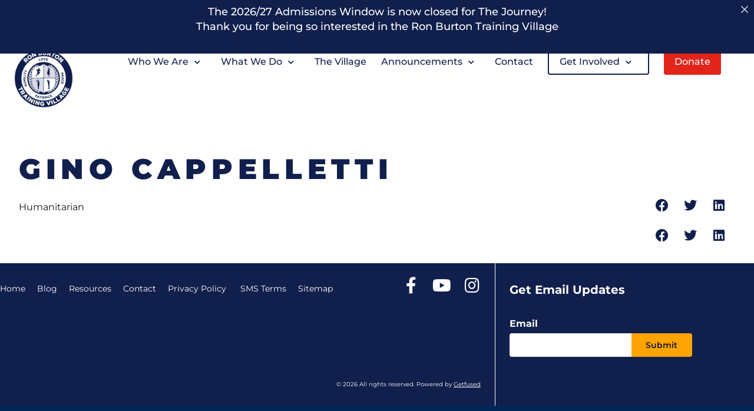

--- FILE ---
content_type: text/html; charset=UTF-8
request_url: https://www.ronburtontrainingvillage.org/sponsors/gino-cappelletti/
body_size: 20036
content:
<!doctype html>
<html lang="en-US">
<head>
	<meta charset="UTF-8">
<script>
var gform;gform||(document.addEventListener("gform_main_scripts_loaded",function(){gform.scriptsLoaded=!0}),document.addEventListener("gform/theme/scripts_loaded",function(){gform.themeScriptsLoaded=!0}),window.addEventListener("DOMContentLoaded",function(){gform.domLoaded=!0}),gform={domLoaded:!1,scriptsLoaded:!1,themeScriptsLoaded:!1,isFormEditor:()=>"function"==typeof InitializeEditor,callIfLoaded:function(o){return!(!gform.domLoaded||!gform.scriptsLoaded||!gform.themeScriptsLoaded&&!gform.isFormEditor()||(gform.isFormEditor()&&console.warn("The use of gform.initializeOnLoaded() is deprecated in the form editor context and will be removed in Gravity Forms 3.1."),o(),0))},initializeOnLoaded:function(o){gform.callIfLoaded(o)||(document.addEventListener("gform_main_scripts_loaded",()=>{gform.scriptsLoaded=!0,gform.callIfLoaded(o)}),document.addEventListener("gform/theme/scripts_loaded",()=>{gform.themeScriptsLoaded=!0,gform.callIfLoaded(o)}),window.addEventListener("DOMContentLoaded",()=>{gform.domLoaded=!0,gform.callIfLoaded(o)}))},hooks:{action:{},filter:{}},addAction:function(o,r,e,t){gform.addHook("action",o,r,e,t)},addFilter:function(o,r,e,t){gform.addHook("filter",o,r,e,t)},doAction:function(o){gform.doHook("action",o,arguments)},applyFilters:function(o){return gform.doHook("filter",o,arguments)},removeAction:function(o,r){gform.removeHook("action",o,r)},removeFilter:function(o,r,e){gform.removeHook("filter",o,r,e)},addHook:function(o,r,e,t,n){null==gform.hooks[o][r]&&(gform.hooks[o][r]=[]);var d=gform.hooks[o][r];null==n&&(n=r+"_"+d.length),gform.hooks[o][r].push({tag:n,callable:e,priority:t=null==t?10:t})},doHook:function(r,o,e){var t;if(e=Array.prototype.slice.call(e,1),null!=gform.hooks[r][o]&&((o=gform.hooks[r][o]).sort(function(o,r){return o.priority-r.priority}),o.forEach(function(o){"function"!=typeof(t=o.callable)&&(t=window[t]),"action"==r?t.apply(null,e):e[0]=t.apply(null,e)})),"filter"==r)return e[0]},removeHook:function(o,r,t,n){var e;null!=gform.hooks[o][r]&&(e=(e=gform.hooks[o][r]).filter(function(o,r,e){return!!(null!=n&&n!=o.tag||null!=t&&t!=o.priority)}),gform.hooks[o][r]=e)}});
</script>

		<meta name="viewport" content="width=device-width, initial-scale=1">
	<link rel="profile" href="https://gmpg.org/xfn/11">
	<meta name='robots' content='index, follow, max-image-preview:large, max-snippet:-1, max-video-preview:-1' />

<!-- Google Tag Manager for WordPress by gtm4wp.com -->
<script data-cfasync="false" data-pagespeed-no-defer>
	var gtm4wp_datalayer_name = "dataLayer";
	var dataLayer = dataLayer || [];
</script>
<!-- End Google Tag Manager for WordPress by gtm4wp.com -->
	<!-- This site is optimized with the Yoast SEO plugin v26.8 - https://yoast.com/product/yoast-seo-wordpress/ -->
	<title>Gino Cappelletti - Ron Burton Training Village</title>
	<link rel="canonical" href="https://www.ronburtontrainingvillage.org/sponsors/gino-cappelletti/" />
	<meta property="og:locale" content="en_US" />
	<meta property="og:type" content="article" />
	<meta property="og:title" content="Gino Cappelletti - Ron Burton Training Village" />
	<meta property="og:url" content="https://www.ronburtontrainingvillage.org/sponsors/gino-cappelletti/" />
	<meta property="og:site_name" content="Ron Burton Training Village" />
	<meta property="article:publisher" content="https://www.facebook.com/RonBurtonTrainingVillage" />
	<meta property="article:modified_time" content="2024-10-25T14:12:52+00:00" />
	<meta property="og:image" content="https://www.ronburtontrainingvillage.org/wp-content/uploads/2024/10/RBTV-Logo_Blue.png" />
	<meta property="og:image:width" content="1792" />
	<meta property="og:image:height" content="1792" />
	<meta property="og:image:type" content="image/png" />
	<meta name="twitter:card" content="summary_large_image" />
	<meta name="twitter:label1" content="Est. reading time" />
	<meta name="twitter:data1" content="1 minute" />
	<script type="application/ld+json" class="yoast-schema-graph">{"@context":"https://schema.org","@graph":[{"@type":"WebPage","@id":"https://www.ronburtontrainingvillage.org/sponsors/gino-cappelletti/","url":"https://www.ronburtontrainingvillage.org/sponsors/gino-cappelletti/","name":"Gino Cappelletti - Ron Burton Training Village","isPartOf":{"@id":"https://www.ronburtontrainingvillage.org/#website"},"primaryImageOfPage":{"@id":"https://www.ronburtontrainingvillage.org/sponsors/gino-cappelletti/#primaryimage"},"image":{"@id":"https://www.ronburtontrainingvillage.org/sponsors/gino-cappelletti/#primaryimage"},"thumbnailUrl":"https://i0.wp.com/www.ronburtontrainingvillage.org/wp-content/uploads/2024/10/RBTV-Logo_Blue.png?fit=1792%2C1792&quality=80&ssl=1","datePublished":"2017-03-23T16:11:00+00:00","dateModified":"2024-10-25T14:12:52+00:00","breadcrumb":{"@id":"https://www.ronburtontrainingvillage.org/sponsors/gino-cappelletti/#breadcrumb"},"inLanguage":"en-US","potentialAction":[{"@type":"ReadAction","target":["https://www.ronburtontrainingvillage.org/sponsors/gino-cappelletti/"]}]},{"@type":"ImageObject","inLanguage":"en-US","@id":"https://www.ronburtontrainingvillage.org/sponsors/gino-cappelletti/#primaryimage","url":"https://i0.wp.com/www.ronburtontrainingvillage.org/wp-content/uploads/2024/10/RBTV-Logo_Blue.png?fit=1792%2C1792&quality=80&ssl=1","contentUrl":"https://i0.wp.com/www.ronburtontrainingvillage.org/wp-content/uploads/2024/10/RBTV-Logo_Blue.png?fit=1792%2C1792&quality=80&ssl=1","width":1792,"height":1792},{"@type":"BreadcrumbList","@id":"https://www.ronburtontrainingvillage.org/sponsors/gino-cappelletti/#breadcrumb","itemListElement":[{"@type":"ListItem","position":1,"name":"Home","item":"https://www.ronburtontrainingvillage.org/"},{"@type":"ListItem","position":2,"name":"Sponsors","item":"https://www.ronburtontrainingvillage.org/sponsors/"},{"@type":"ListItem","position":3,"name":"Gino Cappelletti"}]},{"@type":"WebSite","@id":"https://www.ronburtontrainingvillage.org/#website","url":"https://www.ronburtontrainingvillage.org/","name":"Ron Burton Training Village","description":"Leadership &amp; Character Development Program","publisher":{"@id":"https://www.ronburtontrainingvillage.org/#organization"},"potentialAction":[{"@type":"SearchAction","target":{"@type":"EntryPoint","urlTemplate":"https://www.ronburtontrainingvillage.org/?s={search_term_string}"},"query-input":{"@type":"PropertyValueSpecification","valueRequired":true,"valueName":"search_term_string"}}],"inLanguage":"en-US"},{"@type":"Organization","@id":"https://www.ronburtontrainingvillage.org/#organization","name":"Ron Burton Training Village","url":"https://www.ronburtontrainingvillage.org/","logo":{"@type":"ImageObject","inLanguage":"en-US","@id":"https://www.ronburtontrainingvillage.org/#/schema/logo/image/","url":"https://i0.wp.com/www.ronburtontrainingvillage.org/wp-content/uploads/2023/04/RBTV-Logo_Blue.png?fit=1792%2C1792&quality=80&ssl=1","contentUrl":"https://i0.wp.com/www.ronburtontrainingvillage.org/wp-content/uploads/2023/04/RBTV-Logo_Blue.png?fit=1792%2C1792&quality=80&ssl=1","width":1792,"height":1792,"caption":"Ron Burton Training Village"},"image":{"@id":"https://www.ronburtontrainingvillage.org/#/schema/logo/image/"},"sameAs":["https://www.facebook.com/RonBurtonTrainingVillage","https://www.youtube.com/user/RonBurtonTraining","https://www.instagram.com/rbtv_22/"]}]}</script>
	<!-- / Yoast SEO plugin. -->


<link rel='dns-prefetch' href='//www.google.com' />
<link rel='preconnect' href='//i0.wp.com' />
<link rel="alternate" type="application/rss+xml" title="Ron Burton Training Village &raquo; Feed" href="https://www.ronburtontrainingvillage.org/feed/" />
<link rel="alternate" type="application/rss+xml" title="Ron Burton Training Village &raquo; Comments Feed" href="https://www.ronburtontrainingvillage.org/comments/feed/" />
<link rel="alternate" title="oEmbed (JSON)" type="application/json+oembed" href="https://www.ronburtontrainingvillage.org/wp-json/oembed/1.0/embed?url=https%3A%2F%2Fwww.ronburtontrainingvillage.org%2Fsponsors%2Fgino-cappelletti%2F" />
<link rel="alternate" title="oEmbed (XML)" type="text/xml+oembed" href="https://www.ronburtontrainingvillage.org/wp-json/oembed/1.0/embed?url=https%3A%2F%2Fwww.ronburtontrainingvillage.org%2Fsponsors%2Fgino-cappelletti%2F&#038;format=xml" />
<style id='wp-img-auto-sizes-contain-inline-css'>
img:is([sizes=auto i],[sizes^="auto," i]){contain-intrinsic-size:3000px 1500px}
/*# sourceURL=wp-img-auto-sizes-contain-inline-css */
</style>
<link rel='stylesheet' id='sbi_styles-css' href='https://www.ronburtontrainingvillage.org/wp-content/plugins/instagram-feed-pro/css/sbi-styles.min.css?ver=6.8.1' media='all' />
<link rel='stylesheet' id='wp-block-library-css' href='https://www.ronburtontrainingvillage.org/wp-includes/css/dist/block-library/style.min.css?ver=6.9' media='all' />
<style id='classic-theme-styles-inline-css'>
/*! This file is auto-generated */
.wp-block-button__link{color:#fff;background-color:#32373c;border-radius:9999px;box-shadow:none;text-decoration:none;padding:calc(.667em + 2px) calc(1.333em + 2px);font-size:1.125em}.wp-block-file__button{background:#32373c;color:#fff;text-decoration:none}
/*# sourceURL=/wp-includes/css/classic-themes.min.css */
</style>
<link rel='stylesheet' id='jet-engine-frontend-css' href='https://www.ronburtontrainingvillage.org/wp-content/plugins/jet-engine/assets/css/frontend.css?ver=3.7.10' media='all' />
<style id='global-styles-inline-css'>
:root{--wp--preset--aspect-ratio--square: 1;--wp--preset--aspect-ratio--4-3: 4/3;--wp--preset--aspect-ratio--3-4: 3/4;--wp--preset--aspect-ratio--3-2: 3/2;--wp--preset--aspect-ratio--2-3: 2/3;--wp--preset--aspect-ratio--16-9: 16/9;--wp--preset--aspect-ratio--9-16: 9/16;--wp--preset--color--black: #000000;--wp--preset--color--cyan-bluish-gray: #abb8c3;--wp--preset--color--white: #ffffff;--wp--preset--color--pale-pink: #f78da7;--wp--preset--color--vivid-red: #cf2e2e;--wp--preset--color--luminous-vivid-orange: #ff6900;--wp--preset--color--luminous-vivid-amber: #fcb900;--wp--preset--color--light-green-cyan: #7bdcb5;--wp--preset--color--vivid-green-cyan: #00d084;--wp--preset--color--pale-cyan-blue: #8ed1fc;--wp--preset--color--vivid-cyan-blue: #0693e3;--wp--preset--color--vivid-purple: #9b51e0;--wp--preset--gradient--vivid-cyan-blue-to-vivid-purple: linear-gradient(135deg,rgb(6,147,227) 0%,rgb(155,81,224) 100%);--wp--preset--gradient--light-green-cyan-to-vivid-green-cyan: linear-gradient(135deg,rgb(122,220,180) 0%,rgb(0,208,130) 100%);--wp--preset--gradient--luminous-vivid-amber-to-luminous-vivid-orange: linear-gradient(135deg,rgb(252,185,0) 0%,rgb(255,105,0) 100%);--wp--preset--gradient--luminous-vivid-orange-to-vivid-red: linear-gradient(135deg,rgb(255,105,0) 0%,rgb(207,46,46) 100%);--wp--preset--gradient--very-light-gray-to-cyan-bluish-gray: linear-gradient(135deg,rgb(238,238,238) 0%,rgb(169,184,195) 100%);--wp--preset--gradient--cool-to-warm-spectrum: linear-gradient(135deg,rgb(74,234,220) 0%,rgb(151,120,209) 20%,rgb(207,42,186) 40%,rgb(238,44,130) 60%,rgb(251,105,98) 80%,rgb(254,248,76) 100%);--wp--preset--gradient--blush-light-purple: linear-gradient(135deg,rgb(255,206,236) 0%,rgb(152,150,240) 100%);--wp--preset--gradient--blush-bordeaux: linear-gradient(135deg,rgb(254,205,165) 0%,rgb(254,45,45) 50%,rgb(107,0,62) 100%);--wp--preset--gradient--luminous-dusk: linear-gradient(135deg,rgb(255,203,112) 0%,rgb(199,81,192) 50%,rgb(65,88,208) 100%);--wp--preset--gradient--pale-ocean: linear-gradient(135deg,rgb(255,245,203) 0%,rgb(182,227,212) 50%,rgb(51,167,181) 100%);--wp--preset--gradient--electric-grass: linear-gradient(135deg,rgb(202,248,128) 0%,rgb(113,206,126) 100%);--wp--preset--gradient--midnight: linear-gradient(135deg,rgb(2,3,129) 0%,rgb(40,116,252) 100%);--wp--preset--font-size--small: 13px;--wp--preset--font-size--medium: 20px;--wp--preset--font-size--large: 36px;--wp--preset--font-size--x-large: 42px;--wp--preset--spacing--20: 0.44rem;--wp--preset--spacing--30: 0.67rem;--wp--preset--spacing--40: 1rem;--wp--preset--spacing--50: 1.5rem;--wp--preset--spacing--60: 2.25rem;--wp--preset--spacing--70: 3.38rem;--wp--preset--spacing--80: 5.06rem;--wp--preset--shadow--natural: 6px 6px 9px rgba(0, 0, 0, 0.2);--wp--preset--shadow--deep: 12px 12px 50px rgba(0, 0, 0, 0.4);--wp--preset--shadow--sharp: 6px 6px 0px rgba(0, 0, 0, 0.2);--wp--preset--shadow--outlined: 6px 6px 0px -3px rgb(255, 255, 255), 6px 6px rgb(0, 0, 0);--wp--preset--shadow--crisp: 6px 6px 0px rgb(0, 0, 0);}:where(.is-layout-flex){gap: 0.5em;}:where(.is-layout-grid){gap: 0.5em;}body .is-layout-flex{display: flex;}.is-layout-flex{flex-wrap: wrap;align-items: center;}.is-layout-flex > :is(*, div){margin: 0;}body .is-layout-grid{display: grid;}.is-layout-grid > :is(*, div){margin: 0;}:where(.wp-block-columns.is-layout-flex){gap: 2em;}:where(.wp-block-columns.is-layout-grid){gap: 2em;}:where(.wp-block-post-template.is-layout-flex){gap: 1.25em;}:where(.wp-block-post-template.is-layout-grid){gap: 1.25em;}.has-black-color{color: var(--wp--preset--color--black) !important;}.has-cyan-bluish-gray-color{color: var(--wp--preset--color--cyan-bluish-gray) !important;}.has-white-color{color: var(--wp--preset--color--white) !important;}.has-pale-pink-color{color: var(--wp--preset--color--pale-pink) !important;}.has-vivid-red-color{color: var(--wp--preset--color--vivid-red) !important;}.has-luminous-vivid-orange-color{color: var(--wp--preset--color--luminous-vivid-orange) !important;}.has-luminous-vivid-amber-color{color: var(--wp--preset--color--luminous-vivid-amber) !important;}.has-light-green-cyan-color{color: var(--wp--preset--color--light-green-cyan) !important;}.has-vivid-green-cyan-color{color: var(--wp--preset--color--vivid-green-cyan) !important;}.has-pale-cyan-blue-color{color: var(--wp--preset--color--pale-cyan-blue) !important;}.has-vivid-cyan-blue-color{color: var(--wp--preset--color--vivid-cyan-blue) !important;}.has-vivid-purple-color{color: var(--wp--preset--color--vivid-purple) !important;}.has-black-background-color{background-color: var(--wp--preset--color--black) !important;}.has-cyan-bluish-gray-background-color{background-color: var(--wp--preset--color--cyan-bluish-gray) !important;}.has-white-background-color{background-color: var(--wp--preset--color--white) !important;}.has-pale-pink-background-color{background-color: var(--wp--preset--color--pale-pink) !important;}.has-vivid-red-background-color{background-color: var(--wp--preset--color--vivid-red) !important;}.has-luminous-vivid-orange-background-color{background-color: var(--wp--preset--color--luminous-vivid-orange) !important;}.has-luminous-vivid-amber-background-color{background-color: var(--wp--preset--color--luminous-vivid-amber) !important;}.has-light-green-cyan-background-color{background-color: var(--wp--preset--color--light-green-cyan) !important;}.has-vivid-green-cyan-background-color{background-color: var(--wp--preset--color--vivid-green-cyan) !important;}.has-pale-cyan-blue-background-color{background-color: var(--wp--preset--color--pale-cyan-blue) !important;}.has-vivid-cyan-blue-background-color{background-color: var(--wp--preset--color--vivid-cyan-blue) !important;}.has-vivid-purple-background-color{background-color: var(--wp--preset--color--vivid-purple) !important;}.has-black-border-color{border-color: var(--wp--preset--color--black) !important;}.has-cyan-bluish-gray-border-color{border-color: var(--wp--preset--color--cyan-bluish-gray) !important;}.has-white-border-color{border-color: var(--wp--preset--color--white) !important;}.has-pale-pink-border-color{border-color: var(--wp--preset--color--pale-pink) !important;}.has-vivid-red-border-color{border-color: var(--wp--preset--color--vivid-red) !important;}.has-luminous-vivid-orange-border-color{border-color: var(--wp--preset--color--luminous-vivid-orange) !important;}.has-luminous-vivid-amber-border-color{border-color: var(--wp--preset--color--luminous-vivid-amber) !important;}.has-light-green-cyan-border-color{border-color: var(--wp--preset--color--light-green-cyan) !important;}.has-vivid-green-cyan-border-color{border-color: var(--wp--preset--color--vivid-green-cyan) !important;}.has-pale-cyan-blue-border-color{border-color: var(--wp--preset--color--pale-cyan-blue) !important;}.has-vivid-cyan-blue-border-color{border-color: var(--wp--preset--color--vivid-cyan-blue) !important;}.has-vivid-purple-border-color{border-color: var(--wp--preset--color--vivid-purple) !important;}.has-vivid-cyan-blue-to-vivid-purple-gradient-background{background: var(--wp--preset--gradient--vivid-cyan-blue-to-vivid-purple) !important;}.has-light-green-cyan-to-vivid-green-cyan-gradient-background{background: var(--wp--preset--gradient--light-green-cyan-to-vivid-green-cyan) !important;}.has-luminous-vivid-amber-to-luminous-vivid-orange-gradient-background{background: var(--wp--preset--gradient--luminous-vivid-amber-to-luminous-vivid-orange) !important;}.has-luminous-vivid-orange-to-vivid-red-gradient-background{background: var(--wp--preset--gradient--luminous-vivid-orange-to-vivid-red) !important;}.has-very-light-gray-to-cyan-bluish-gray-gradient-background{background: var(--wp--preset--gradient--very-light-gray-to-cyan-bluish-gray) !important;}.has-cool-to-warm-spectrum-gradient-background{background: var(--wp--preset--gradient--cool-to-warm-spectrum) !important;}.has-blush-light-purple-gradient-background{background: var(--wp--preset--gradient--blush-light-purple) !important;}.has-blush-bordeaux-gradient-background{background: var(--wp--preset--gradient--blush-bordeaux) !important;}.has-luminous-dusk-gradient-background{background: var(--wp--preset--gradient--luminous-dusk) !important;}.has-pale-ocean-gradient-background{background: var(--wp--preset--gradient--pale-ocean) !important;}.has-electric-grass-gradient-background{background: var(--wp--preset--gradient--electric-grass) !important;}.has-midnight-gradient-background{background: var(--wp--preset--gradient--midnight) !important;}.has-small-font-size{font-size: var(--wp--preset--font-size--small) !important;}.has-medium-font-size{font-size: var(--wp--preset--font-size--medium) !important;}.has-large-font-size{font-size: var(--wp--preset--font-size--large) !important;}.has-x-large-font-size{font-size: var(--wp--preset--font-size--x-large) !important;}
:where(.wp-block-post-template.is-layout-flex){gap: 1.25em;}:where(.wp-block-post-template.is-layout-grid){gap: 1.25em;}
:where(.wp-block-term-template.is-layout-flex){gap: 1.25em;}:where(.wp-block-term-template.is-layout-grid){gap: 1.25em;}
:where(.wp-block-columns.is-layout-flex){gap: 2em;}:where(.wp-block-columns.is-layout-grid){gap: 2em;}
:root :where(.wp-block-pullquote){font-size: 1.5em;line-height: 1.6;}
/*# sourceURL=global-styles-inline-css */
</style>
<link rel='stylesheet' id='announcer-css-css' href='https://www.ronburtontrainingvillage.org/wp-content/plugins/announcer/public/css/style.css?ver=6.2' media='all' />
<link rel='stylesheet' id='parente2-style-css' href='https://www.ronburtontrainingvillage.org/wp-content/themes/hello-elementor/style.css?ver=3800' media='all' />
<link rel='stylesheet' id='childe2-style-css' href='https://www.ronburtontrainingvillage.org/wp-content/themes/HelloChildTheme/style.css?ver=6942' media='all' />
<link rel='stylesheet' id='hello-elementor-css' href='https://www.ronburtontrainingvillage.org/wp-content/themes/hello-elementor/style.min.css?ver=3.1.1' media='all' />
<link rel='stylesheet' id='hello-elementor-theme-style-css' href='https://www.ronburtontrainingvillage.org/wp-content/themes/hello-elementor/theme.min.css?ver=3.1.1' media='all' />
<link rel='stylesheet' id='hello-elementor-header-footer-css' href='https://www.ronburtontrainingvillage.org/wp-content/themes/hello-elementor/header-footer.min.css?ver=3.1.1' media='all' />
<link rel='stylesheet' id='elementor-frontend-css' href='https://www.ronburtontrainingvillage.org/wp-content/plugins/elementor/assets/css/frontend.min.css?ver=3.34.3' media='all' />
<link rel='stylesheet' id='widget-image-css' href='https://www.ronburtontrainingvillage.org/wp-content/plugins/elementor/assets/css/widget-image.min.css?ver=3.34.3' media='all' />
<link rel='stylesheet' id='widget-nav-menu-css' href='https://www.ronburtontrainingvillage.org/wp-content/plugins/elementor-pro/assets/css/widget-nav-menu.min.css?ver=3.33.1' media='all' />
<link rel='stylesheet' id='e-sticky-css' href='https://www.ronburtontrainingvillage.org/wp-content/plugins/elementor-pro/assets/css/modules/sticky.min.css?ver=3.33.1' media='all' />
<link rel='stylesheet' id='widget-social-icons-css' href='https://www.ronburtontrainingvillage.org/wp-content/plugins/elementor/assets/css/widget-social-icons.min.css?ver=3.34.3' media='all' />
<link rel='stylesheet' id='e-apple-webkit-css' href='https://www.ronburtontrainingvillage.org/wp-content/plugins/elementor/assets/css/conditionals/apple-webkit.min.css?ver=3.34.3' media='all' />
<link rel='stylesheet' id='widget-heading-css' href='https://www.ronburtontrainingvillage.org/wp-content/plugins/elementor/assets/css/widget-heading.min.css?ver=3.34.3' media='all' />
<link rel='stylesheet' id='e-animation-fadeInUp-css' href='https://www.ronburtontrainingvillage.org/wp-content/plugins/elementor/assets/lib/animations/styles/fadeInUp.min.css?ver=3.34.3' media='all' />
<link rel='stylesheet' id='swiper-css' href='https://www.ronburtontrainingvillage.org/wp-content/plugins/elementor/assets/lib/swiper/v8/css/swiper.min.css?ver=8.4.5' media='all' />
<link rel='stylesheet' id='e-swiper-css' href='https://www.ronburtontrainingvillage.org/wp-content/plugins/elementor/assets/css/conditionals/e-swiper.min.css?ver=3.34.3' media='all' />
<link rel='stylesheet' id='widget-slides-css' href='https://www.ronburtontrainingvillage.org/wp-content/plugins/elementor-pro/assets/css/widget-slides.min.css?ver=3.33.1' media='all' />
<link rel='stylesheet' id='widget-post-info-css' href='https://www.ronburtontrainingvillage.org/wp-content/plugins/elementor-pro/assets/css/widget-post-info.min.css?ver=3.33.1' media='all' />
<link rel='stylesheet' id='widget-icon-list-css' href='https://www.ronburtontrainingvillage.org/wp-content/plugins/elementor/assets/css/widget-icon-list.min.css?ver=3.34.3' media='all' />
<link rel='stylesheet' id='elementor-icons-shared-0-css' href='https://www.ronburtontrainingvillage.org/wp-content/plugins/elementor/assets/lib/font-awesome/css/fontawesome.min.css?ver=5.15.3' media='all' />
<link rel='stylesheet' id='elementor-icons-fa-regular-css' href='https://www.ronburtontrainingvillage.org/wp-content/plugins/elementor/assets/lib/font-awesome/css/regular.min.css?ver=5.15.3' media='all' />
<link rel='stylesheet' id='elementor-icons-fa-solid-css' href='https://www.ronburtontrainingvillage.org/wp-content/plugins/elementor/assets/lib/font-awesome/css/solid.min.css?ver=5.15.3' media='all' />
<link rel='stylesheet' id='widget-share-buttons-css' href='https://www.ronburtontrainingvillage.org/wp-content/plugins/elementor-pro/assets/css/widget-share-buttons.min.css?ver=3.33.1' media='all' />
<link rel='stylesheet' id='elementor-icons-fa-brands-css' href='https://www.ronburtontrainingvillage.org/wp-content/plugins/elementor/assets/lib/font-awesome/css/brands.min.css?ver=5.15.3' media='all' />
<link rel='stylesheet' id='elementor-icons-css' href='https://www.ronburtontrainingvillage.org/wp-content/plugins/elementor/assets/lib/eicons/css/elementor-icons.min.css?ver=5.46.0' media='all' />
<link rel='stylesheet' id='elementor-post-8-css' href='https://www.ronburtontrainingvillage.org/wp-content/uploads/elementor/css/post-8.css?ver=1767891698' media='all' />
<link rel='stylesheet' id='font-awesome-5-all-css' href='https://www.ronburtontrainingvillage.org/wp-content/plugins/elementor/assets/lib/font-awesome/css/all.min.css?ver=3.34.3' media='all' />
<link rel='stylesheet' id='font-awesome-4-shim-css' href='https://www.ronburtontrainingvillage.org/wp-content/plugins/elementor/assets/lib/font-awesome/css/v4-shims.min.css?ver=3.34.3' media='all' />
<link rel='stylesheet' id='sbistyles-css' href='https://www.ronburtontrainingvillage.org/wp-content/plugins/instagram-feed-pro/css/sbi-styles.min.css?ver=6.8.1' media='all' />
<link rel='stylesheet' id='elementor-post-395-css' href='https://www.ronburtontrainingvillage.org/wp-content/uploads/elementor/css/post-395.css?ver=1767891698' media='all' />
<link rel='stylesheet' id='elementor-post-192-css' href='https://www.ronburtontrainingvillage.org/wp-content/uploads/elementor/css/post-192.css?ver=1767891699' media='all' />
<link rel='stylesheet' id='elementor-post-1236-css' href='https://www.ronburtontrainingvillage.org/wp-content/uploads/elementor/css/post-1236.css?ver=1767897419' media='all' />
<link rel='stylesheet' id='eael-general-css' href='https://www.ronburtontrainingvillage.org/wp-content/plugins/essential-addons-for-elementor-lite/assets/front-end/css/view/general.min.css?ver=6.5.9' media='all' />
<link rel='stylesheet' id='elementor-gf-local-montserrat-css' href='https://www.ronburtontrainingvillage.org/wp-content/uploads/elementor/google-fonts/css/montserrat.css?ver=1742286494' media='all' />
<script src="https://www.ronburtontrainingvillage.org/wp-includes/js/jquery/jquery.min.js?ver=3.7.1" id="jquery-core-js"></script>
<script src="https://www.ronburtontrainingvillage.org/wp-content/plugins/svg-support/vendor/DOMPurify/DOMPurify.min.js?ver=2.5.8" id="bodhi-dompurify-library-js"></script>
<script id="bodhi_svg_inline-js-extra">
var svgSettings = {"skipNested":""};
//# sourceURL=bodhi_svg_inline-js-extra
</script>
<script src="https://www.ronburtontrainingvillage.org/wp-content/plugins/svg-support/js/min/svgs-inline-min.js" id="bodhi_svg_inline-js"></script>
<script id="bodhi_svg_inline-js-after">
cssTarget={"Bodhi":"img.style-svg","ForceInlineSVG":"style-svg"};ForceInlineSVGActive="false";frontSanitizationEnabled="on";
//# sourceURL=bodhi_svg_inline-js-after
</script>
<script src="https://www.ronburtontrainingvillage.org/wp-content/plugins/elementor/assets/lib/font-awesome/js/v4-shims.min.js?ver=3.34.3" id="font-awesome-4-shim-js"></script>
<link rel="https://api.w.org/" href="https://www.ronburtontrainingvillage.org/wp-json/" /><link rel="alternate" title="JSON" type="application/json" href="https://www.ronburtontrainingvillage.org/wp-json/wp/v2/sponsors/1886" /><link rel="EditURI" type="application/rsd+xml" title="RSD" href="https://www.ronburtontrainingvillage.org/xmlrpc.php?rsd" />

<link rel='shortlink' href='https://www.ronburtontrainingvillage.org/?p=1886' />

<!-- Google Tag Manager for WordPress by gtm4wp.com -->
<!-- GTM Container placement set to manual -->
<script data-cfasync="false" data-pagespeed-no-defer>
	var dataLayer_content = {"pagePostType":"sponsors","pagePostType2":"single-sponsors","pagePostAuthor":"Michael Salafia"};
	dataLayer.push( dataLayer_content );
</script>
<script data-cfasync="false" data-pagespeed-no-defer>
(function(w,d,s,l,i){w[l]=w[l]||[];w[l].push({'gtm.start':
new Date().getTime(),event:'gtm.js'});var f=d.getElementsByTagName(s)[0],
j=d.createElement(s),dl=l!='dataLayer'?'&l='+l:'';j.async=true;j.src=
'//www.googletagmanager.com/gtm.js?id='+i+dl;f.parentNode.insertBefore(j,f);
})(window,document,'script','dataLayer','GTM-WJRPHFN5');
</script>
<!-- End Google Tag Manager for WordPress by gtm4wp.com --><meta name="generator" content="Elementor 3.34.3; settings: css_print_method-external, google_font-enabled, font_display-auto">
			<style>
				.e-con.e-parent:nth-of-type(n+4):not(.e-lazyloaded):not(.e-no-lazyload),
				.e-con.e-parent:nth-of-type(n+4):not(.e-lazyloaded):not(.e-no-lazyload) * {
					background-image: none !important;
				}
				@media screen and (max-height: 1024px) {
					.e-con.e-parent:nth-of-type(n+3):not(.e-lazyloaded):not(.e-no-lazyload),
					.e-con.e-parent:nth-of-type(n+3):not(.e-lazyloaded):not(.e-no-lazyload) * {
						background-image: none !important;
					}
				}
				@media screen and (max-height: 640px) {
					.e-con.e-parent:nth-of-type(n+2):not(.e-lazyloaded):not(.e-no-lazyload),
					.e-con.e-parent:nth-of-type(n+2):not(.e-lazyloaded):not(.e-no-lazyload) * {
						background-image: none !important;
					}
				}
			</style>
			<link rel="icon" href="https://i0.wp.com/www.ronburtontrainingvillage.org/wp-content/uploads/2023/04/cropped-2_RBTV-Favicon.png?fit=32%2C32&#038;quality=80&#038;ssl=1" sizes="32x32" />
<link rel="icon" href="https://i0.wp.com/www.ronburtontrainingvillage.org/wp-content/uploads/2023/04/cropped-2_RBTV-Favicon.png?fit=192%2C192&#038;quality=80&#038;ssl=1" sizes="192x192" />
<link rel="apple-touch-icon" href="https://i0.wp.com/www.ronburtontrainingvillage.org/wp-content/uploads/2023/04/cropped-2_RBTV-Favicon.png?fit=180%2C180&#038;quality=80&#038;ssl=1" />
<meta name="msapplication-TileImage" content="https://i0.wp.com/www.ronburtontrainingvillage.org/wp-content/uploads/2023/04/cropped-2_RBTV-Favicon.png?fit=270%2C270&#038;quality=80&#038;ssl=1" />
</head>
<body class="wp-singular sponsors-template-default single single-sponsors postid-1886 wp-custom-logo wp-theme-hello-elementor wp-child-theme-HelloChildTheme elementor-default elementor-kit-8 elementor-page-1236">

<!-- GTM Container placement set to manual -->
<!-- Google Tag Manager (noscript) -->
				<noscript><iframe src="https://www.googletagmanager.com/ns.html?id=GTM-WJRPHFN5" height="0" width="0" style="display:none;visibility:hidden" aria-hidden="true"></iframe></noscript>
<!-- End Google Tag Manager (noscript) -->
<!-- GTM Container placement set to manual -->
<!-- Google Tag Manager (noscript) -->		<header data-elementor-type="header" data-elementor-id="395" class="elementor elementor-395 elementor-location-header" data-elementor-post-type="elementor_library">
					<section class="elementor-section elementor-top-section elementor-element elementor-element-2539bbf elementor-section-boxed elementor-section-height-default elementor-section-height-default" data-id="2539bbf" data-element_type="section">
						<div class="elementor-container elementor-column-gap-default">
					<div class="elementor-column elementor-col-100 elementor-top-column elementor-element elementor-element-40b4ca1" data-id="40b4ca1" data-element_type="column">
			<div class="elementor-widget-wrap elementor-element-populated">
						<div class="elementor-element elementor-element-8de38bd elementor-widget elementor-widget-html" data-id="8de38bd" data-element_type="widget" data-widget_type="html.default">
				<div class="elementor-widget-container">
					<div class="Skip-Links">
		<a class="Skip-Link" href="#main-content">
			<span class="Skip-Title">Skip to Main Content</span>
		</a>
	</div>				</div>
				</div>
					</div>
		</div>
					</div>
		</section>
				<section class="elementor-section elementor-top-section elementor-element elementor-element-cafdcc6 elementor-section-height-min-height elementor-section-content-middle header elementor-section-boxed elementor-section-height-default elementor-section-items-middle" data-id="cafdcc6" data-element_type="section" data-settings="{&quot;sticky&quot;:&quot;top&quot;,&quot;sticky_on&quot;:[&quot;desktop&quot;,&quot;tablet&quot;],&quot;sticky_effects_offset&quot;:100,&quot;background_background&quot;:&quot;classic&quot;,&quot;sticky_offset&quot;:67,&quot;sticky_offset_tablet&quot;:81,&quot;sticky_anchor_link_offset&quot;:0}">
						<div class="elementor-container elementor-column-gap-no">
					<div class="elementor-column elementor-col-100 elementor-top-column elementor-element elementor-element-e51704d" data-id="e51704d" data-element_type="column">
			<div class="elementor-widget-wrap elementor-element-populated">
						<div class="elementor-element elementor-element-15524ef elementor-widget__width-initial logo elementor-widget elementor-widget-image" data-id="15524ef" data-element_type="widget" data-widget_type="image.default">
				<div class="elementor-widget-container">
																<a href="/">
							<img width="800" height="800" src="https://i0.wp.com/www.ronburtontrainingvillage.org/wp-content/uploads/2022/04/RBTV-Logo_Blue.png?fit=800%2C800&amp;quality=80&amp;ssl=1" class="attachment-large size-large wp-image-2988" alt="" srcset="https://i0.wp.com/www.ronburtontrainingvillage.org/wp-content/uploads/2022/04/RBTV-Logo_Blue.png?w=1792&amp;quality=80&amp;ssl=1 1792w, https://i0.wp.com/www.ronburtontrainingvillage.org/wp-content/uploads/2022/04/RBTV-Logo_Blue.png?resize=300%2C300&amp;quality=80&amp;ssl=1 300w, https://i0.wp.com/www.ronburtontrainingvillage.org/wp-content/uploads/2022/04/RBTV-Logo_Blue.png?resize=1024%2C1024&amp;quality=80&amp;ssl=1 1024w, https://i0.wp.com/www.ronburtontrainingvillage.org/wp-content/uploads/2022/04/RBTV-Logo_Blue.png?resize=150%2C150&amp;quality=80&amp;ssl=1 150w, https://i0.wp.com/www.ronburtontrainingvillage.org/wp-content/uploads/2022/04/RBTV-Logo_Blue.png?resize=768%2C768&amp;quality=80&amp;ssl=1 768w, https://i0.wp.com/www.ronburtontrainingvillage.org/wp-content/uploads/2022/04/RBTV-Logo_Blue.png?resize=1536%2C1536&amp;quality=80&amp;ssl=1 1536w, https://i0.wp.com/www.ronburtontrainingvillage.org/wp-content/uploads/2022/04/RBTV-Logo_Blue.png?w=1600&amp;quality=80&amp;ssl=1 1600w" sizes="(max-width: 800px) 100vw, 800px" />								</a>
															</div>
				</div>
				<div class="elementor-element elementor-element-e64229c elementor-nav-menu__align-end elementor-widget__width-initial elementor-nav-menu--stretch elementor-nav-menu--dropdown-tablet elementor-nav-menu__text-align-aside elementor-nav-menu--toggle elementor-nav-menu--burger elementor-widget elementor-widget-nav-menu" data-id="e64229c" data-element_type="widget" data-settings="{&quot;submenu_icon&quot;:{&quot;value&quot;:&quot;&lt;i class=\&quot;fas fa-chevron-down\&quot; aria-hidden=\&quot;true\&quot;&gt;&lt;\/i&gt;&quot;,&quot;library&quot;:&quot;fa-solid&quot;},&quot;full_width&quot;:&quot;stretch&quot;,&quot;layout&quot;:&quot;horizontal&quot;,&quot;toggle&quot;:&quot;burger&quot;}" data-widget_type="nav-menu.default">
				<div class="elementor-widget-container">
								<nav aria-label="Menu" class="elementor-nav-menu--main elementor-nav-menu__container elementor-nav-menu--layout-horizontal e--pointer-underline e--animation-slide">
				<ul id="menu-1-e64229c" class="elementor-nav-menu"><li class="menu-item menu-item-type-post_type menu-item-object-page menu-item-has-children menu-item-549"><a href="https://www.ronburtontrainingvillage.org/who-we-are/" class="elementor-item">Who We Are</a>
<ul class="sub-menu elementor-nav-menu--dropdown">
	<li class="menu-item menu-item-type-post_type menu-item-object-page menu-item-556"><a href="https://www.ronburtontrainingvillage.org/who-we-are/ron-burton-sr/" class="elementor-sub-item">Ron Burton Sr.</a></li>
	<li class="menu-item menu-item-type-post_type menu-item-object-page menu-item-555"><a href="https://www.ronburtontrainingvillage.org/who-we-are/our-team/" class="elementor-sub-item">Our Team</a></li>
	<li class="menu-item menu-item-type-post_type menu-item-object-page menu-item-2678"><a href="https://www.ronburtontrainingvillage.org/who-we-are/rbtv-alumni-council/" class="elementor-sub-item">RBTV Alumni Council</a></li>
	<li class="menu-item menu-item-type-post_type menu-item-object-page menu-item-2589"><a href="https://www.ronburtontrainingvillage.org/who-we-are/board-of-directors/" class="elementor-sub-item">Board of Directors</a></li>
	<li class="menu-item menu-item-type-post_type menu-item-object-page menu-item-554"><a href="https://www.ronburtontrainingvillage.org/who-we-are/our-sponsors/" class="elementor-sub-item">Our Sponsors</a></li>
	<li class="menu-item menu-item-type-post_type menu-item-object-page menu-item-2762"><a href="https://www.ronburtontrainingvillage.org/who-we-are/executive-board-of-advisors/" class="elementor-sub-item">Executive Board of Advisors</a></li>
	<li class="menu-item menu-item-type-custom menu-item-object-custom menu-item-794"><a href="/who-we-are" class="elementor-sub-item">Our Mission &#038; Vision</a></li>
	<li class="menu-item menu-item-type-custom menu-item-object-custom menu-item-3154"><a href="/resources" class="elementor-sub-item">Resources</a></li>
</ul>
</li>
<li class="menu-item menu-item-type-post_type menu-item-object-page menu-item-has-children menu-item-541"><a href="https://www.ronburtontrainingvillage.org/what-we-do/" class="elementor-item">What We Do</a>
<ul class="sub-menu elementor-nav-menu--dropdown">
	<li class="menu-item menu-item-type-custom menu-item-object-custom menu-item-has-children menu-item-795"><a href="/what-we-do" class="elementor-sub-item">The Journey</a>
	<ul class="sub-menu elementor-nav-menu--dropdown">
		<li class="menu-item menu-item-type-post_type menu-item-object-page menu-item-544"><a href="https://www.ronburtontrainingvillage.org/what-we-do/leadership-development/" class="elementor-sub-item">Leadership Development</a></li>
		<li class="menu-item menu-item-type-post_type menu-item-object-page menu-item-542"><a href="https://www.ronburtontrainingvillage.org/what-we-do/educational-advancement/" class="elementor-sub-item">Educational Advancement</a></li>
		<li class="menu-item menu-item-type-post_type menu-item-object-page menu-item-545"><a href="https://www.ronburtontrainingvillage.org/what-we-do/physical-fitness/" class="elementor-sub-item">Physical Fitness</a></li>
		<li class="menu-item menu-item-type-post_type menu-item-object-page menu-item-547"><a href="https://www.ronburtontrainingvillage.org/what-we-do/social-spiritual-growth/" class="elementor-sub-item">Social &#038; Spiritual Growth</a></li>
		<li class="menu-item menu-item-type-post_type menu-item-object-page menu-item-543"><a href="https://www.ronburtontrainingvillage.org/what-we-do/knights-of-rons-table/" class="elementor-sub-item">Knights of Ron’s Table</a></li>
	</ul>
</li>
	<li class="menu-item menu-item-type-post_type menu-item-object-page menu-item-546"><a href="https://www.ronburtontrainingvillage.org/what-we-do/retreats/" class="elementor-sub-item">Retreats</a></li>
	<li class="menu-item menu-item-type-post_type menu-item-object-page menu-item-550"><a href="https://www.ronburtontrainingvillage.org/who-we-are/affiliated-programs/" class="elementor-sub-item">Affiliated Programs</a></li>
</ul>
</li>
<li class="menu-item menu-item-type-post_type menu-item-object-page menu-item-540"><a href="https://www.ronburtontrainingvillage.org/the-village/" class="elementor-item">The Village</a></li>
<li class="menu-item menu-item-type-post_type menu-item-object-page menu-item-has-children menu-item-522"><a href="https://www.ronburtontrainingvillage.org/blog/" class="elementor-item">Announcements</a>
<ul class="sub-menu elementor-nav-menu--dropdown">
	<li class="menu-item menu-item-type-post_type menu-item-object-page menu-item-552"><a href="https://www.ronburtontrainingvillage.org/who-we-are/humanitarian-awards/" class="elementor-sub-item">Humanitarian Awards</a></li>
</ul>
</li>
<li class="menu-item menu-item-type-post_type menu-item-object-page menu-item-551"><a href="https://www.ronburtontrainingvillage.org/who-we-are/contact/" class="elementor-item">Contact</a></li>
<li class="get-involved-button menu-item menu-item-type-post_type menu-item-object-page menu-item-has-children menu-item-524"><a href="https://www.ronburtontrainingvillage.org/get-involved/" class="elementor-item">Get Involved</a>
<ul class="sub-menu elementor-nav-menu--dropdown">
	<li class="menu-item menu-item-type-custom menu-item-object-custom menu-item-796"><a href="/get-involved" class="elementor-sub-item">How to Help</a></li>
	<li class="menu-item menu-item-type-post_type menu-item-object-page menu-item-530"><a href="https://www.ronburtontrainingvillage.org/get-involved/villagers/" class="elementor-sub-item">Villagers</a></li>
	<li class="menu-item menu-item-type-post_type menu-item-object-page menu-item-536"><a href="https://www.ronburtontrainingvillage.org/get-involved/parents/" class="elementor-sub-item">Parents</a></li>
	<li class="menu-item menu-item-type-post_type menu-item-object-page menu-item-538"><a href="https://www.ronburtontrainingvillage.org/get-involved/sponsors/" class="elementor-sub-item">Sponsors</a></li>
	<li class="menu-item menu-item-type-post_type menu-item-object-page menu-item-525"><a href="https://www.ronburtontrainingvillage.org/get-involved/academic-partners/" class="elementor-sub-item">Academic Partners</a></li>
	<li class="menu-item menu-item-type-post_type menu-item-object-page menu-item-539"><a href="https://www.ronburtontrainingvillage.org/get-involved/volunteers/" class="elementor-sub-item">Volunteers</a></li>
	<li class="menu-item menu-item-type-post_type menu-item-object-page menu-item-527"><a href="https://www.ronburtontrainingvillage.org/get-involved/alumni/" class="elementor-sub-item">Alumni</a></li>
</ul>
</li>
<li class="donate-button menu-item menu-item-type-post_type menu-item-object-page menu-item-523"><a href="https://www.ronburtontrainingvillage.org/donate/" class="elementor-item">Donate</a></li>
</ul>			</nav>
					<div class="elementor-menu-toggle" role="button" tabindex="0" aria-label="Menu Toggle" aria-expanded="false">
			<i aria-hidden="true" role="presentation" class="elementor-menu-toggle__icon--open eicon-menu-bar"></i><i aria-hidden="true" role="presentation" class="elementor-menu-toggle__icon--close eicon-close"></i>		</div>
					<nav class="elementor-nav-menu--dropdown elementor-nav-menu__container" aria-hidden="true">
				<ul id="menu-2-e64229c" class="elementor-nav-menu"><li class="menu-item menu-item-type-post_type menu-item-object-page menu-item-has-children menu-item-549"><a href="https://www.ronburtontrainingvillage.org/who-we-are/" class="elementor-item" tabindex="-1">Who We Are</a>
<ul class="sub-menu elementor-nav-menu--dropdown">
	<li class="menu-item menu-item-type-post_type menu-item-object-page menu-item-556"><a href="https://www.ronburtontrainingvillage.org/who-we-are/ron-burton-sr/" class="elementor-sub-item" tabindex="-1">Ron Burton Sr.</a></li>
	<li class="menu-item menu-item-type-post_type menu-item-object-page menu-item-555"><a href="https://www.ronburtontrainingvillage.org/who-we-are/our-team/" class="elementor-sub-item" tabindex="-1">Our Team</a></li>
	<li class="menu-item menu-item-type-post_type menu-item-object-page menu-item-2678"><a href="https://www.ronburtontrainingvillage.org/who-we-are/rbtv-alumni-council/" class="elementor-sub-item" tabindex="-1">RBTV Alumni Council</a></li>
	<li class="menu-item menu-item-type-post_type menu-item-object-page menu-item-2589"><a href="https://www.ronburtontrainingvillage.org/who-we-are/board-of-directors/" class="elementor-sub-item" tabindex="-1">Board of Directors</a></li>
	<li class="menu-item menu-item-type-post_type menu-item-object-page menu-item-554"><a href="https://www.ronburtontrainingvillage.org/who-we-are/our-sponsors/" class="elementor-sub-item" tabindex="-1">Our Sponsors</a></li>
	<li class="menu-item menu-item-type-post_type menu-item-object-page menu-item-2762"><a href="https://www.ronburtontrainingvillage.org/who-we-are/executive-board-of-advisors/" class="elementor-sub-item" tabindex="-1">Executive Board of Advisors</a></li>
	<li class="menu-item menu-item-type-custom menu-item-object-custom menu-item-794"><a href="/who-we-are" class="elementor-sub-item" tabindex="-1">Our Mission &#038; Vision</a></li>
	<li class="menu-item menu-item-type-custom menu-item-object-custom menu-item-3154"><a href="/resources" class="elementor-sub-item" tabindex="-1">Resources</a></li>
</ul>
</li>
<li class="menu-item menu-item-type-post_type menu-item-object-page menu-item-has-children menu-item-541"><a href="https://www.ronburtontrainingvillage.org/what-we-do/" class="elementor-item" tabindex="-1">What We Do</a>
<ul class="sub-menu elementor-nav-menu--dropdown">
	<li class="menu-item menu-item-type-custom menu-item-object-custom menu-item-has-children menu-item-795"><a href="/what-we-do" class="elementor-sub-item" tabindex="-1">The Journey</a>
	<ul class="sub-menu elementor-nav-menu--dropdown">
		<li class="menu-item menu-item-type-post_type menu-item-object-page menu-item-544"><a href="https://www.ronburtontrainingvillage.org/what-we-do/leadership-development/" class="elementor-sub-item" tabindex="-1">Leadership Development</a></li>
		<li class="menu-item menu-item-type-post_type menu-item-object-page menu-item-542"><a href="https://www.ronburtontrainingvillage.org/what-we-do/educational-advancement/" class="elementor-sub-item" tabindex="-1">Educational Advancement</a></li>
		<li class="menu-item menu-item-type-post_type menu-item-object-page menu-item-545"><a href="https://www.ronburtontrainingvillage.org/what-we-do/physical-fitness/" class="elementor-sub-item" tabindex="-1">Physical Fitness</a></li>
		<li class="menu-item menu-item-type-post_type menu-item-object-page menu-item-547"><a href="https://www.ronburtontrainingvillage.org/what-we-do/social-spiritual-growth/" class="elementor-sub-item" tabindex="-1">Social &#038; Spiritual Growth</a></li>
		<li class="menu-item menu-item-type-post_type menu-item-object-page menu-item-543"><a href="https://www.ronburtontrainingvillage.org/what-we-do/knights-of-rons-table/" class="elementor-sub-item" tabindex="-1">Knights of Ron’s Table</a></li>
	</ul>
</li>
	<li class="menu-item menu-item-type-post_type menu-item-object-page menu-item-546"><a href="https://www.ronburtontrainingvillage.org/what-we-do/retreats/" class="elementor-sub-item" tabindex="-1">Retreats</a></li>
	<li class="menu-item menu-item-type-post_type menu-item-object-page menu-item-550"><a href="https://www.ronburtontrainingvillage.org/who-we-are/affiliated-programs/" class="elementor-sub-item" tabindex="-1">Affiliated Programs</a></li>
</ul>
</li>
<li class="menu-item menu-item-type-post_type menu-item-object-page menu-item-540"><a href="https://www.ronburtontrainingvillage.org/the-village/" class="elementor-item" tabindex="-1">The Village</a></li>
<li class="menu-item menu-item-type-post_type menu-item-object-page menu-item-has-children menu-item-522"><a href="https://www.ronburtontrainingvillage.org/blog/" class="elementor-item" tabindex="-1">Announcements</a>
<ul class="sub-menu elementor-nav-menu--dropdown">
	<li class="menu-item menu-item-type-post_type menu-item-object-page menu-item-552"><a href="https://www.ronburtontrainingvillage.org/who-we-are/humanitarian-awards/" class="elementor-sub-item" tabindex="-1">Humanitarian Awards</a></li>
</ul>
</li>
<li class="menu-item menu-item-type-post_type menu-item-object-page menu-item-551"><a href="https://www.ronburtontrainingvillage.org/who-we-are/contact/" class="elementor-item" tabindex="-1">Contact</a></li>
<li class="get-involved-button menu-item menu-item-type-post_type menu-item-object-page menu-item-has-children menu-item-524"><a href="https://www.ronburtontrainingvillage.org/get-involved/" class="elementor-item" tabindex="-1">Get Involved</a>
<ul class="sub-menu elementor-nav-menu--dropdown">
	<li class="menu-item menu-item-type-custom menu-item-object-custom menu-item-796"><a href="/get-involved" class="elementor-sub-item" tabindex="-1">How to Help</a></li>
	<li class="menu-item menu-item-type-post_type menu-item-object-page menu-item-530"><a href="https://www.ronburtontrainingvillage.org/get-involved/villagers/" class="elementor-sub-item" tabindex="-1">Villagers</a></li>
	<li class="menu-item menu-item-type-post_type menu-item-object-page menu-item-536"><a href="https://www.ronburtontrainingvillage.org/get-involved/parents/" class="elementor-sub-item" tabindex="-1">Parents</a></li>
	<li class="menu-item menu-item-type-post_type menu-item-object-page menu-item-538"><a href="https://www.ronburtontrainingvillage.org/get-involved/sponsors/" class="elementor-sub-item" tabindex="-1">Sponsors</a></li>
	<li class="menu-item menu-item-type-post_type menu-item-object-page menu-item-525"><a href="https://www.ronburtontrainingvillage.org/get-involved/academic-partners/" class="elementor-sub-item" tabindex="-1">Academic Partners</a></li>
	<li class="menu-item menu-item-type-post_type menu-item-object-page menu-item-539"><a href="https://www.ronburtontrainingvillage.org/get-involved/volunteers/" class="elementor-sub-item" tabindex="-1">Volunteers</a></li>
	<li class="menu-item menu-item-type-post_type menu-item-object-page menu-item-527"><a href="https://www.ronburtontrainingvillage.org/get-involved/alumni/" class="elementor-sub-item" tabindex="-1">Alumni</a></li>
</ul>
</li>
<li class="donate-button menu-item menu-item-type-post_type menu-item-object-page menu-item-523"><a href="https://www.ronburtontrainingvillage.org/donate/" class="elementor-item" tabindex="-1">Donate</a></li>
</ul>			</nav>
						</div>
				</div>
					</div>
		</div>
					</div>
		</section>
				</header>
				<div data-elementor-type="single-post" data-elementor-id="1236" class="elementor elementor-1236 elementor-location-single post-1886 sponsors type-sponsors status-publish has-post-thumbnail hentry sponsor-type-humanitarian" data-elementor-post-type="elementor_library">
					<section class="elementor-section elementor-top-section elementor-element elementor-element-5016124 elementor-section-boxed elementor-section-height-default elementor-section-height-default" data-id="5016124" data-element_type="section">
						<div class="elementor-container elementor-column-gap-default">
					<div class="elementor-column elementor-col-100 elementor-top-column elementor-element elementor-element-69fdbef" data-id="69fdbef" data-element_type="column">
			<div class="elementor-widget-wrap elementor-element-populated">
						<div class="elementor-element elementor-element-9a83ad4 elementor-widget elementor-widget-heading" data-id="9a83ad4" data-element_type="widget" data-widget_type="heading.default">
				<div class="elementor-widget-container">
					<h1 class="elementor-heading-title elementor-size-default">Gino Cappelletti</h1>				</div>
				</div>
				<section class="elementor-section elementor-inner-section elementor-element elementor-element-4c0a03c elementor-section-boxed elementor-section-height-default elementor-section-height-default" data-id="4c0a03c" data-element_type="section">
						<div class="elementor-container elementor-column-gap-default">
					<div class="elementor-column elementor-col-50 elementor-inner-column elementor-element elementor-element-b558819" data-id="b558819" data-element_type="column">
			<div class="elementor-widget-wrap elementor-element-populated">
						<div class="elementor-element elementor-element-f3a0e00 elementor-widget__width-initial elementor-widget elementor-widget-post-info" data-id="f3a0e00" data-element_type="widget" data-widget_type="post-info.default">
				<div class="elementor-widget-container">
							<ul class="elementor-inline-items elementor-icon-list-items elementor-post-info">
								<li class="elementor-icon-list-item elementor-repeater-item-708a655 elementor-inline-item" itemprop="about">
													<span class="elementor-icon-list-text elementor-post-info__item elementor-post-info__item--type-terms">
										<span class="elementor-post-info__terms-list">
				<span class="elementor-post-info__terms-list-item">Humanitarian</span>				</span>
					</span>
								</li>
				</ul>
						</div>
				</div>
					</div>
		</div>
				<div class="elementor-column elementor-col-50 elementor-inner-column elementor-element elementor-element-dff3615" data-id="dff3615" data-element_type="column">
			<div class="elementor-widget-wrap elementor-element-populated">
						<div class="elementor-element elementor-element-452f085 elementor-share-buttons--view-icon elementor-share-buttons--skin-minimal elementor-share-buttons--color-custom elementor-widget__width-initial elementor-share-buttons--shape-square elementor-grid-0 elementor-widget elementor-widget-share-buttons" data-id="452f085" data-element_type="widget" data-widget_type="share-buttons.default">
				<div class="elementor-widget-container">
							<div class="elementor-grid" role="list">
								<div class="elementor-grid-item" role="listitem">
						<div class="elementor-share-btn elementor-share-btn_facebook" role="button" tabindex="0" aria-label="Share on facebook">
															<span class="elementor-share-btn__icon">
								<i class="fab fa-facebook" aria-hidden="true"></i>							</span>
																				</div>
					</div>
									<div class="elementor-grid-item" role="listitem">
						<div class="elementor-share-btn elementor-share-btn_twitter" role="button" tabindex="0" aria-label="Share on twitter">
															<span class="elementor-share-btn__icon">
								<i class="fab fa-twitter" aria-hidden="true"></i>							</span>
																				</div>
					</div>
									<div class="elementor-grid-item" role="listitem">
						<div class="elementor-share-btn elementor-share-btn_linkedin" role="button" tabindex="0" aria-label="Share on linkedin">
															<span class="elementor-share-btn__icon">
								<i class="fab fa-linkedin" aria-hidden="true"></i>							</span>
																				</div>
					</div>
						</div>
						</div>
				</div>
					</div>
		</div>
					</div>
		</section>
				<div class="elementor-element elementor-element-d940041 elementor-share-buttons--view-icon elementor-share-buttons--skin-minimal elementor-share-buttons--color-custom elementor-share-buttons--shape-square elementor-grid-0 elementor-widget elementor-widget-share-buttons" data-id="d940041" data-element_type="widget" data-widget_type="share-buttons.default">
				<div class="elementor-widget-container">
							<div class="elementor-grid" role="list">
								<div class="elementor-grid-item" role="listitem">
						<div class="elementor-share-btn elementor-share-btn_facebook" role="button" tabindex="0" aria-label="Share on facebook">
															<span class="elementor-share-btn__icon">
								<i class="fab fa-facebook" aria-hidden="true"></i>							</span>
																				</div>
					</div>
									<div class="elementor-grid-item" role="listitem">
						<div class="elementor-share-btn elementor-share-btn_twitter" role="button" tabindex="0" aria-label="Share on twitter">
															<span class="elementor-share-btn__icon">
								<i class="fab fa-twitter" aria-hidden="true"></i>							</span>
																				</div>
					</div>
									<div class="elementor-grid-item" role="listitem">
						<div class="elementor-share-btn elementor-share-btn_linkedin" role="button" tabindex="0" aria-label="Share on linkedin">
															<span class="elementor-share-btn__icon">
								<i class="fab fa-linkedin" aria-hidden="true"></i>							</span>
																				</div>
					</div>
						</div>
						</div>
				</div>
					</div>
		</div>
					</div>
		</section>
				</div>
				<footer data-elementor-type="footer" data-elementor-id="192" class="elementor elementor-192 elementor-location-footer" data-elementor-post-type="elementor_library">
					<section class="elementor-section elementor-top-section elementor-element elementor-element-634f24c dark-bg elementor-section-boxed elementor-section-height-default elementor-section-height-default" data-id="634f24c" data-element_type="section" data-settings="{&quot;background_background&quot;:&quot;classic&quot;}">
						<div class="elementor-container elementor-column-gap-default">
					<div class="elementor-column elementor-col-50 elementor-top-column elementor-element elementor-element-399516c" data-id="399516c" data-element_type="column">
			<div class="elementor-widget-wrap elementor-element-populated">
						<div class="elementor-element elementor-element-2ab9acb0 elementor-nav-menu--dropdown-none elementor-widget__width-initial elementor-widget-tablet__width-initial elementor-widget elementor-widget-nav-menu" data-id="2ab9acb0" data-element_type="widget" data-settings="{&quot;layout&quot;:&quot;horizontal&quot;,&quot;submenu_icon&quot;:{&quot;value&quot;:&quot;&lt;i class=\&quot;fas fa-caret-down\&quot; aria-hidden=\&quot;true\&quot;&gt;&lt;\/i&gt;&quot;,&quot;library&quot;:&quot;fa-solid&quot;}}" data-widget_type="nav-menu.default">
				<div class="elementor-widget-container">
								<nav aria-label="Menu" class="elementor-nav-menu--main elementor-nav-menu__container elementor-nav-menu--layout-horizontal e--pointer-underline e--animation-slide">
				<ul id="menu-1-2ab9acb0" class="elementor-nav-menu"><li class="menu-item menu-item-type-post_type menu-item-object-page menu-item-home menu-item-319"><a href="https://www.ronburtontrainingvillage.org/" class="elementor-item">Home</a></li>
<li class="menu-item menu-item-type-post_type menu-item-object-page menu-item-320"><a href="https://www.ronburtontrainingvillage.org/blog/" class="elementor-item">Blog</a></li>
<li class="menu-item menu-item-type-custom menu-item-object-custom menu-item-3155"><a href="/resources" class="elementor-item">Resources</a></li>
<li class="menu-item menu-item-type-post_type menu-item-object-page menu-item-318"><a href="https://www.ronburtontrainingvillage.org/who-we-are/contact/" class="elementor-item">Contact</a></li>
<li class="menu-item menu-item-type-post_type menu-item-object-page menu-item-3260"><a href="https://www.ronburtontrainingvillage.org/privacy-policy/" class="elementor-item">Privacy Policy</a></li>
<li class="menu-item menu-item-type-post_type menu-item-object-page menu-item-3259"><a href="https://www.ronburtontrainingvillage.org/sms-terms/" class="elementor-item"> SMS Terms</a></li>
<li class="menu-item menu-item-type-post_type menu-item-object-page menu-item-317"><a href="https://www.ronburtontrainingvillage.org/sitemap/" class="elementor-item">Sitemap</a></li>
</ul>			</nav>
						<nav class="elementor-nav-menu--dropdown elementor-nav-menu__container" aria-hidden="true">
				<ul id="menu-2-2ab9acb0" class="elementor-nav-menu"><li class="menu-item menu-item-type-post_type menu-item-object-page menu-item-home menu-item-319"><a href="https://www.ronburtontrainingvillage.org/" class="elementor-item" tabindex="-1">Home</a></li>
<li class="menu-item menu-item-type-post_type menu-item-object-page menu-item-320"><a href="https://www.ronburtontrainingvillage.org/blog/" class="elementor-item" tabindex="-1">Blog</a></li>
<li class="menu-item menu-item-type-custom menu-item-object-custom menu-item-3155"><a href="/resources" class="elementor-item" tabindex="-1">Resources</a></li>
<li class="menu-item menu-item-type-post_type menu-item-object-page menu-item-318"><a href="https://www.ronburtontrainingvillage.org/who-we-are/contact/" class="elementor-item" tabindex="-1">Contact</a></li>
<li class="menu-item menu-item-type-post_type menu-item-object-page menu-item-3260"><a href="https://www.ronburtontrainingvillage.org/privacy-policy/" class="elementor-item" tabindex="-1">Privacy Policy</a></li>
<li class="menu-item menu-item-type-post_type menu-item-object-page menu-item-3259"><a href="https://www.ronburtontrainingvillage.org/sms-terms/" class="elementor-item" tabindex="-1"> SMS Terms</a></li>
<li class="menu-item menu-item-type-post_type menu-item-object-page menu-item-317"><a href="https://www.ronburtontrainingvillage.org/sitemap/" class="elementor-item" tabindex="-1">Sitemap</a></li>
</ul>			</nav>
						</div>
				</div>
				<div class="elementor-element elementor-element-696e34e7 e-grid-align-right e-grid-align-tablet-left elementor-widget__width-initial elementor-shape-rounded elementor-grid-0 elementor-widget elementor-widget-social-icons" data-id="696e34e7" data-element_type="widget" data-widget_type="social-icons.default">
				<div class="elementor-widget-container">
							<div class="elementor-social-icons-wrapper elementor-grid" role="list">
							<span class="elementor-grid-item" role="listitem">
					<a class="elementor-icon elementor-social-icon elementor-social-icon-facebook-f elementor-repeater-item-3f1b7ac" href="https://www.facebook.com/RonBurtonTrainingVillage" target="_blank">
						<span class="elementor-screen-only">Facebook-f</span>
						<i aria-hidden="true" class="fab fa-facebook-f"></i>					</a>
				</span>
							<span class="elementor-grid-item" role="listitem">
					<a class="elementor-icon elementor-social-icon elementor-social-icon-youtube elementor-repeater-item-d744264" href="https://www.youtube.com/user/RonBurtonTraining" target="_blank">
						<span class="elementor-screen-only">Youtube</span>
						<i aria-hidden="true" class="fab fa-youtube"></i>					</a>
				</span>
							<span class="elementor-grid-item" role="listitem">
					<a class="elementor-icon elementor-social-icon elementor-social-icon-instagram elementor-repeater-item-5c0ce3c" href="https://www.instagram.com/rbtv_22" target="_blank">
						<span class="elementor-screen-only">Instagram</span>
						<i aria-hidden="true" class="fab fa-instagram"></i>					</a>
				</span>
					</div>
						</div>
				</div>
				<div class="elementor-element elementor-element-29f89bc elementor-widget elementor-widget-text-editor" data-id="29f89bc" data-element_type="widget" data-widget_type="text-editor.default">
				<div class="elementor-widget-container">
									&copy; 2026 All rights reserved. Powered by <a href="https://www.getfused.com" target="_blank">Getfused</a>								</div>
				</div>
					</div>
		</div>
				<div class="elementor-column elementor-col-50 elementor-top-column elementor-element elementor-element-ce266b5" data-id="ce266b5" data-element_type="column">
			<div class="elementor-widget-wrap elementor-element-populated">
						<div class="elementor-element elementor-element-e254e7d elementor-widget elementor-widget-heading" data-id="e254e7d" data-element_type="widget" data-widget_type="heading.default">
				<div class="elementor-widget-container">
					<h3 class="elementor-heading-title elementor-size-default">Get Email Updates</h3>				</div>
				</div>
				<div class="elementor-element elementor-element-6cd9cc9 newsletter elementor-widget elementor-widget-shortcode" data-id="6cd9cc9" data-element_type="widget" data-widget_type="shortcode.default">
				<div class="elementor-widget-container">
							<div class="elementor-shortcode">
                <div class='gf_browser_chrome gform_wrapper gravity-theme gform-theme--no-framework' data-form-theme='gravity-theme' data-form-index='0' id='gform_wrapper_2' >
                        <div class='gform_heading'>
                            <p class='gform_description'></p>
                        </div><form method='post' enctype='multipart/form-data'  id='gform_2'  action='/sponsors/gino-cappelletti/' data-formid='2' novalidate><div class='gf_invisible ginput_recaptchav3' data-sitekey='6Le4X34jAAAAAGlh676ju-z3DD8SqDOPe1-wYbDB' data-tabindex='0'><input id="input_b39d2090254f3bd186a1afba0f143234" class="gfield_recaptcha_response" type="hidden" name="input_b39d2090254f3bd186a1afba0f143234" value=""/></div>
                        <div class='gform-body gform_body'><div id='gform_fields_2' class='gform_fields top_label form_sublabel_below description_below validation_below'><div id="field_2_1" class="gfield gfield--type-email gfield--width-two-thirds field_sublabel_below gfield--no-description field_description_below field_validation_below gfield_visibility_visible"  ><label class='gfield_label gform-field-label' for='input_2_1'>Email</label><div class='ginput_container ginput_container_email'>
                            <input name='input_1' id='input_2_1' type='email' value='' class='large'     aria-invalid="false"  />
                        </div></div><div id="field_submit" class="gfield gfield--type-submit gfield--width-third field_sublabel_below gfield--no-description field_description_below field_validation_below gfield_visibility_visible"  data-field-class="gform_editor_submit_container" data-field-position="inline" ><input type='submit' id='gform_submit_button_2' class='gform-button gform-button--white  button gform-button--width-full' onclick='gform.submission.handleButtonClick(this);' data-submission-type='submit' value='Submit'  /></div></div></div>
        <div class='gform-footer gform_footer top_label'>  
            <input type='hidden' class='gform_hidden' name='gform_submission_method' data-js='gform_submission_method_2' value='postback' />
            <input type='hidden' class='gform_hidden' name='gform_theme' data-js='gform_theme_2' id='gform_theme_2' value='gravity-theme' />
            <input type='hidden' class='gform_hidden' name='gform_style_settings' data-js='gform_style_settings_2' id='gform_style_settings_2' value='[]' />
            <input type='hidden' class='gform_hidden' name='is_submit_2' value='1' />
            <input type='hidden' class='gform_hidden' name='gform_submit' value='2' />
            
            <input type='hidden' class='gform_hidden' name='gform_unique_id' value='' />
            <input type='hidden' class='gform_hidden' name='state_2' value='WyJbXSIsIjlkMGI1MDA2NjY1MTFhYjEzNTYxNzVlZDYzNzJiM2I3Il0=' />
            <input type='hidden' autocomplete='off' class='gform_hidden' name='gform_target_page_number_2' id='gform_target_page_number_2' value='0' />
            <input type='hidden' autocomplete='off' class='gform_hidden' name='gform_source_page_number_2' id='gform_source_page_number_2' value='1' />
            <input type='hidden' name='gform_field_values' value='' />
            
        </div>
                        <p style="display: none !important;" class="akismet-fields-container" data-prefix="ak_"><label>&#916;<textarea name="ak_hp_textarea" cols="45" rows="8" maxlength="100"></textarea></label><input type="hidden" id="ak_js_1" name="ak_js" value="219"/><script>document.getElementById( "ak_js_1" ).setAttribute( "value", ( new Date() ).getTime() );</script></p></form>
                        </div><script>
gform.initializeOnLoaded( function() {gformInitSpinner( 2, 'https://www.ronburtontrainingvillage.org/wp-content/plugins/gravityforms/images/spinner.svg', true );jQuery('#gform_ajax_frame_2').on('load',function(){var contents = jQuery(this).contents().find('*').html();var is_postback = contents.indexOf('GF_AJAX_POSTBACK') >= 0;if(!is_postback){return;}var form_content = jQuery(this).contents().find('#gform_wrapper_2');var is_confirmation = jQuery(this).contents().find('#gform_confirmation_wrapper_2').length > 0;var is_redirect = contents.indexOf('gformRedirect(){') >= 0;var is_form = form_content.length > 0 && ! is_redirect && ! is_confirmation;var mt = parseInt(jQuery('html').css('margin-top'), 10) + parseInt(jQuery('body').css('margin-top'), 10) + 100;if(is_form){jQuery('#gform_wrapper_2').html(form_content.html());if(form_content.hasClass('gform_validation_error')){jQuery('#gform_wrapper_2').addClass('gform_validation_error');} else {jQuery('#gform_wrapper_2').removeClass('gform_validation_error');}setTimeout( function() { /* delay the scroll by 50 milliseconds to fix a bug in chrome */  }, 50 );if(window['gformInitDatepicker']) {gformInitDatepicker();}if(window['gformInitPriceFields']) {gformInitPriceFields();}var current_page = jQuery('#gform_source_page_number_2').val();gformInitSpinner( 2, 'https://www.ronburtontrainingvillage.org/wp-content/plugins/gravityforms/images/spinner.svg', true );jQuery(document).trigger('gform_page_loaded', [2, current_page]);window['gf_submitting_2'] = false;}else if(!is_redirect){var confirmation_content = jQuery(this).contents().find('.GF_AJAX_POSTBACK').html();if(!confirmation_content){confirmation_content = contents;}jQuery('#gform_wrapper_2').replaceWith(confirmation_content);jQuery(document).trigger('gform_confirmation_loaded', [2]);window['gf_submitting_2'] = false;wp.a11y.speak(jQuery('#gform_confirmation_message_2').text());}else{jQuery('#gform_2').append(contents);if(window['gformRedirect']) {gformRedirect();}}jQuery(document).trigger("gform_pre_post_render", [{ formId: "2", currentPage: "current_page", abort: function() { this.preventDefault(); } }]);        if (event && event.defaultPrevented) {                return;        }        const gformWrapperDiv = document.getElementById( "gform_wrapper_2" );        if ( gformWrapperDiv ) {            const visibilitySpan = document.createElement( "span" );            visibilitySpan.id = "gform_visibility_test_2";            gformWrapperDiv.insertAdjacentElement( "afterend", visibilitySpan );        }        const visibilityTestDiv = document.getElementById( "gform_visibility_test_2" );        let postRenderFired = false;        function triggerPostRender() {            if ( postRenderFired ) {                return;            }            postRenderFired = true;            gform.core.triggerPostRenderEvents( 2, current_page );            if ( visibilityTestDiv ) {                visibilityTestDiv.parentNode.removeChild( visibilityTestDiv );            }        }        function debounce( func, wait, immediate ) {            var timeout;            return function() {                var context = this, args = arguments;                var later = function() {                    timeout = null;                    if ( !immediate ) func.apply( context, args );                };                var callNow = immediate && !timeout;                clearTimeout( timeout );                timeout = setTimeout( later, wait );                if ( callNow ) func.apply( context, args );            };        }        const debouncedTriggerPostRender = debounce( function() {            triggerPostRender();        }, 200 );        if ( visibilityTestDiv && visibilityTestDiv.offsetParent === null ) {            const observer = new MutationObserver( ( mutations ) => {                mutations.forEach( ( mutation ) => {                    if ( mutation.type === 'attributes' && visibilityTestDiv.offsetParent !== null ) {                        debouncedTriggerPostRender();                        observer.disconnect();                    }                });            });            observer.observe( document.body, {                attributes: true,                childList: false,                subtree: true,                attributeFilter: [ 'style', 'class' ],            });        } else {            triggerPostRender();        }    } );} );
</script>
</div>
						</div>
				</div>
					</div>
		</div>
					</div>
		</section>
				<section class="elementor-section elementor-top-section elementor-element elementor-element-f882d06 did-you-know elementor-section-boxed elementor-section-height-default elementor-section-height-default" data-id="f882d06" data-element_type="section" data-settings="{&quot;background_background&quot;:&quot;classic&quot;,&quot;sticky&quot;:&quot;bottom&quot;,&quot;sticky_on&quot;:[&quot;desktop&quot;,&quot;tablet&quot;,&quot;mobile&quot;],&quot;sticky_offset&quot;:0,&quot;sticky_effects_offset&quot;:0,&quot;sticky_anchor_link_offset&quot;:0}">
						<div class="elementor-container elementor-column-gap-default">
					<div class="elementor-column elementor-col-100 elementor-top-column elementor-element elementor-element-8855df2" data-id="8855df2" data-element_type="column">
			<div class="elementor-widget-wrap elementor-element-populated">
						<div class="elementor-element elementor-element-2ed2a72 did-you-know elementor--h-position-center elementor--v-position-middle elementor-widget elementor-widget-slides" data-id="2ed2a72" data-element_type="widget" data-settings="{&quot;navigation&quot;:&quot;none&quot;,&quot;transition&quot;:&quot;slide&quot;,&quot;transition_speed&quot;:500}" data-widget_type="slides.default">
				<div class="elementor-widget-container">
									<div class="elementor-swiper">
					<div class="elementor-slides-wrapper elementor-main-swiper swiper" role="region" aria-roledescription="carousel" aria-label="Slides" dir="ltr" data-animation="fadeInUp">
				<div class="swiper-wrapper elementor-slides">
										<div class="elementor-repeater-item-c17b1d6 swiper-slide" role="group" aria-roledescription="slide"><div class="swiper-slide-bg"></div><div class="swiper-slide-inner" ><div class="swiper-slide-contents"><div class="elementor-slide-heading">Did You Know?</div><div class="elementor-slide-description">Ron Burton was the first draft pick of the New England (then Boston) Patriots.</div></div></div></div><div class="elementor-repeater-item-0c6c48a swiper-slide" role="group" aria-roledescription="slide"><div class="swiper-slide-bg"></div><div class="swiper-slide-inner" ><div class="swiper-slide-contents"><div class="elementor-slide-heading">Did You Know?</div><div class="elementor-slide-description">88% of Villagers head to college.</div></div></div></div><div class="elementor-repeater-item-b7fea3e swiper-slide" role="group" aria-roledescription="slide"><div class="swiper-slide-bg"></div><div class="swiper-slide-inner" ><div class="swiper-slide-contents"><div class="elementor-slide-heading">Did You Know?</div><div class="elementor-slide-description">RBTV began in 1985.</div></div></div></div>				</div>
																					</div>
				</div>
								</div>
				</div>
				<div class="elementor-element elementor-element-bcc09b4 elementor-widget elementor-widget-html" data-id="bcc09b4" data-element_type="widget" data-widget_type="html.default">
				<div class="elementor-widget-container">
					<script>
(function(){
let parent = document.querySelector('.did-you-know .elementor-slides');
let images = parent.children;
let frag = document.createDocumentFragment();
while (images.length) {
frag.appendChild(images[Math.floor(Math.random() * images.length)]);
}
parent.appendChild(frag);
}());
</script>				</div>
				</div>
					</div>
		</div>
					</div>
		</section>
				</footer>
		
<script type="speculationrules">
{"prefetch":[{"source":"document","where":{"and":[{"href_matches":"/*"},{"not":{"href_matches":["/wp-*.php","/wp-admin/*","/wp-content/uploads/*","/wp-content/*","/wp-content/plugins/*","/wp-content/themes/HelloChildTheme/*","/wp-content/themes/hello-elementor/*","/*\\?(.+)"]}},{"not":{"selector_matches":"a[rel~=\"nofollow\"]"}},{"not":{"selector_matches":".no-prefetch, .no-prefetch a"}}]},"eagerness":"conservative"}]}
</script>
<div class="ancr-group ancr-pos-top ancr-sticky"><div id="ancr-2163" class="ancr ancr-wrap ancr-lo-same_row ancr-align-left ancr-has-close-btn" data-props="{&quot;status&quot;:&quot;active&quot;,&quot;display&quot;:&quot;immediate&quot;,&quot;show_on&quot;:&quot;page_open&quot;,&quot;show_after_duration&quot;:&quot;0&quot;,&quot;show_after_scroll&quot;:&quot;0&quot;,&quot;open_animation&quot;:&quot;slide&quot;,&quot;schedule_from&quot;:1696003200,&quot;schedule_to&quot;:1706760000,&quot;position&quot;:&quot;top&quot;,&quot;sticky&quot;:&quot;yes&quot;,&quot;layout&quot;:&quot;same_row&quot;,&quot;container_width&quot;:&quot;1000px&quot;,&quot;ticker_speed&quot;:&quot;20&quot;,&quot;close_btn&quot;:&quot;yes&quot;,&quot;close_animation&quot;:&quot;slide&quot;,&quot;close_content_click&quot;:&quot;no&quot;,&quot;auto_close&quot;:&quot;100000&quot;,&quot;keep_closed&quot;:&quot;no&quot;,&quot;closed_duration&quot;:&quot;0&quot;,&quot;devices&quot;:&quot;all&quot;,&quot;id&quot;:2163}"><a href="#" class="ancr-close-btn ancr-close" title="Close"><svg aria-hidden="true" xmlns="http://www.w3.org/2000/svg" class="ancr-close-icon" viewBox="0 0 50 50"><path fill="currentColor" d="M 9.15625 6.3125 L 6.3125 9.15625 L 22.15625 25 L 6.21875 40.96875 L 9.03125 43.78125 L 25 27.84375 L 40.9375 43.78125 L 43.78125 40.9375 L 27.84375 25 L 43.6875 9.15625 L 40.84375 6.3125 L 25 22.15625 Z"/></svg></a><div class="ancr-container"><div class="ancr-content"><div class="ancr-inner"><div dir="ltr">
<div dir="ltr" style="text-align: center;">The 2026/27 Admissions Window is now closed for The Journey!</div>
<div dir="ltr" style="text-align: center;">Thank you for being so interested in the Ron Burton Training Village</div>
<div dir="ltr"> </div>
</div>
</div></div></div></div><style>
#ancr-2163{ background:#101f4c;color:#ffffff !important;border-radius:24px; }
#ancr-2163 .ancr-btn-primary{ background:#ffffff;color:#101f4c !important;border-radius:24px;box-shadow:0 2px 4px -2px rgba(0, 0, 0, 0.5); }
#ancr-2163 .ancr-btn-secondary{ background:#F9DF74;color:#000 !important;border-radius:24px;box-shadow:0 2px 4px -2px rgba(0, 0, 0, 0.5); }
#ancr-2163 .ancr-container{ max-width: 1000px; } 
#ancr-2163 .ancr-content a{color: #fff; }
</style></div><script async>
(()=>{"use strict";var t={164:(t,e,r)=>{function n(){return window.devicePixelRatio||1}function i(t){const e=new URL(t).searchParams.get("resize");return e?function(t){const[e,r]=t.split(",").map(Number);return isNaN(e)||isNaN(r)?null:{width:e,height:r}}(e):null}function s(t,e){if(e<=0)return!1;const r=e-t;if(r<0)return!1;if(r<50)return!0;const n=t/e;return n>.9&&n<=1}function o(t){if(!(t.getAttribute("width")&&t.getAttribute("height")&&t.srcset&&t.src&&t.src.includes(".wp.com")))return;const e=function(t){const e=n(),r=t.width/t.height,i=10*Math.ceil(t.width*e/10);return{width:i,height:Math.ceil(i/r)}}(t.getBoundingClientRect()),r=t.srcset.split(","),o=function(t,e){for(const r of t){const[t,n]=r.trim().split(" ");if(!n?.trim().endsWith("w"))continue;const o=i(t);if(o&&s(e,o.width))return{url:new URL(t),...o}}}([`${t.src} 0w`,...r],e.width);if(o)o.url.searchParams.set("_jb","closest"),r.push(`${o.url} ${window.innerWidth*n()}w`),t.srcset=r.join(","),t.sizes="auto";else{const i=function(t,e){const r=new URL(t);return r.searchParams.set("resize",`${e.width},${e.height}`),r}(t.src,e);i.searchParams.set("_jb","custom"),r.push(`${i} ${window.innerWidth*n()}w`),t.srcset=r.join(","),t.sizes="auto"}}r.d(e,{Er:()=>o})}},e={};function r(n){var i=e[n];if(void 0!==i)return i.exports;var s=e[n]={exports:{}};return t[n](s,s.exports,r),s.exports}r.d=(t,e)=>{for(var n in e)r.o(e,n)&&!r.o(t,n)&&Object.defineProperty(t,n,{enumerable:!0,get:e[n]})},r.o=(t,e)=>Object.prototype.hasOwnProperty.call(t,e);var n=r(164);document.querySelectorAll("img[loading=lazy]").forEach(n.Er)})();
</script>
<!-- Custom Feeds for Instagram JS -->
<script type="text/javascript">
var sbiajaxurl = "https://www.ronburtontrainingvillage.org/wp-admin/admin-ajax.php";

</script>
			<script>
				const lazyloadRunObserver = () => {
					const lazyloadBackgrounds = document.querySelectorAll( `.e-con.e-parent:not(.e-lazyloaded)` );
					const lazyloadBackgroundObserver = new IntersectionObserver( ( entries ) => {
						entries.forEach( ( entry ) => {
							if ( entry.isIntersecting ) {
								let lazyloadBackground = entry.target;
								if( lazyloadBackground ) {
									lazyloadBackground.classList.add( 'e-lazyloaded' );
								}
								lazyloadBackgroundObserver.unobserve( entry.target );
							}
						});
					}, { rootMargin: '200px 0px 200px 0px' } );
					lazyloadBackgrounds.forEach( ( lazyloadBackground ) => {
						lazyloadBackgroundObserver.observe( lazyloadBackground );
					} );
				};
				const events = [
					'DOMContentLoaded',
					'elementor/lazyload/observe',
				];
				events.forEach( ( event ) => {
					document.addEventListener( event, lazyloadRunObserver );
				} );
			</script>
			<link rel='stylesheet' id='gform_basic-css' href='https://www.ronburtontrainingvillage.org/wp-content/plugins/gravityforms/assets/css/dist/basic.min.css?ver=2.9.21' media='all' />
<link rel='stylesheet' id='gform_theme_components-css' href='https://www.ronburtontrainingvillage.org/wp-content/plugins/gravityforms/assets/css/dist/theme-components.min.css?ver=2.9.21' media='all' />
<link rel='stylesheet' id='gform_theme-css' href='https://www.ronburtontrainingvillage.org/wp-content/plugins/gravityforms/assets/css/dist/theme.min.css?ver=2.9.21' media='all' />
<script src="https://www.ronburtontrainingvillage.org/wp-content/plugins/duracelltomi-google-tag-manager/dist/js/gtm4wp-contact-form-7-tracker.js?ver=1.22.3" id="gtm4wp-contact-form-7-tracker-js"></script>
<script src="https://www.ronburtontrainingvillage.org/wp-content/plugins/duracelltomi-google-tag-manager/dist/js/gtm4wp-form-move-tracker.js?ver=1.22.3" id="gtm4wp-form-move-tracker-js"></script>
<script src="https://www.ronburtontrainingvillage.org/wp-content/themes/HelloChildTheme/assets/js/scripts.js?ver=9580" id="scripts-js"></script>
<script src="https://www.ronburtontrainingvillage.org/wp-content/plugins/elementor/assets/js/webpack.runtime.min.js?ver=3.34.3" id="elementor-webpack-runtime-js"></script>
<script src="https://www.ronburtontrainingvillage.org/wp-content/plugins/elementor/assets/js/frontend-modules.min.js?ver=3.34.3" id="elementor-frontend-modules-js"></script>
<script src="https://www.ronburtontrainingvillage.org/wp-includes/js/jquery/ui/core.min.js?ver=1.13.3" id="jquery-ui-core-js"></script>
<script id="elementor-frontend-js-extra">
var EAELImageMaskingConfig = {"svg_dir_url":"https://www.ronburtontrainingvillage.org/wp-content/plugins/essential-addons-for-elementor-lite/assets/front-end/img/image-masking/svg-shapes/"};
//# sourceURL=elementor-frontend-js-extra
</script>
<script id="elementor-frontend-js-before">
var elementorFrontendConfig = {"environmentMode":{"edit":false,"wpPreview":false,"isScriptDebug":false},"i18n":{"shareOnFacebook":"Share on Facebook","shareOnTwitter":"Share on Twitter","pinIt":"Pin it","download":"Download","downloadImage":"Download image","fullscreen":"Fullscreen","zoom":"Zoom","share":"Share","playVideo":"Play Video","previous":"Previous","next":"Next","close":"Close","a11yCarouselPrevSlideMessage":"Previous slide","a11yCarouselNextSlideMessage":"Next slide","a11yCarouselFirstSlideMessage":"This is the first slide","a11yCarouselLastSlideMessage":"This is the last slide","a11yCarouselPaginationBulletMessage":"Go to slide"},"is_rtl":false,"breakpoints":{"xs":0,"sm":480,"md":768,"lg":1025,"xl":1440,"xxl":1600},"responsive":{"breakpoints":{"mobile":{"label":"Mobile Portrait","value":767,"default_value":767,"direction":"max","is_enabled":true},"mobile_extra":{"label":"Mobile Landscape","value":880,"default_value":880,"direction":"max","is_enabled":false},"tablet":{"label":"Tablet Portrait","value":1024,"default_value":1024,"direction":"max","is_enabled":true},"tablet_extra":{"label":"Tablet Landscape","value":1200,"default_value":1200,"direction":"max","is_enabled":false},"laptop":{"label":"Laptop","value":1366,"default_value":1366,"direction":"max","is_enabled":false},"widescreen":{"label":"Widescreen","value":2400,"default_value":2400,"direction":"min","is_enabled":false}},"hasCustomBreakpoints":false},"version":"3.34.3","is_static":false,"experimentalFeatures":{"home_screen":true,"global_classes_should_enforce_capabilities":true,"e_variables":true,"cloud-library":true,"e_opt_in_v4_page":true,"e_interactions":true,"e_editor_one":true,"import-export-customization":true,"e_pro_variables":true},"urls":{"assets":"https:\/\/www.ronburtontrainingvillage.org\/wp-content\/plugins\/elementor\/assets\/","ajaxurl":"https:\/\/www.ronburtontrainingvillage.org\/wp-admin\/admin-ajax.php","uploadUrl":"https:\/\/www.ronburtontrainingvillage.org\/wp-content\/uploads"},"nonces":{"floatingButtonsClickTracking":"4c9a42a2f1"},"swiperClass":"swiper","settings":{"page":[],"editorPreferences":[]},"kit":{"active_breakpoints":["viewport_mobile","viewport_tablet","viewport_tablet_extra","viewport_laptop","viewport_widescreen"],"body_background_background":"classic","global_image_lightbox":"yes","lightbox_enable_fullscreen":"yes"},"post":{"id":1886,"title":"Gino%20Cappelletti%20-%20Ron%20Burton%20Training%20Village","excerpt":"","featuredImage":"https:\/\/i0.wp.com\/www.ronburtontrainingvillage.org\/wp-content\/uploads\/2024\/10\/RBTV-Logo_Blue.png?fit=800%2C800&quality=80&ssl=1"}};
//# sourceURL=elementor-frontend-js-before
</script>
<script src="https://www.ronburtontrainingvillage.org/wp-content/plugins/elementor/assets/js/frontend.min.js?ver=3.34.3" id="elementor-frontend-js"></script>
<script src="https://www.ronburtontrainingvillage.org/wp-content/plugins/elementor-pro/assets/lib/smartmenus/jquery.smartmenus.min.js?ver=1.2.1" id="smartmenus-js"></script>
<script src="https://www.ronburtontrainingvillage.org/wp-content/plugins/elementor-pro/assets/lib/sticky/jquery.sticky.min.js?ver=3.33.1" id="e-sticky-js"></script>
<script src="https://www.ronburtontrainingvillage.org/wp-includes/js/imagesloaded.min.js?ver=5.0.0" id="imagesloaded-js"></script>
<script src="https://www.ronburtontrainingvillage.org/wp-content/plugins/elementor/assets/lib/swiper/v8/swiper.min.js?ver=8.4.5" id="swiper-js"></script>
<script id="gforms_recaptcha_recaptcha-js-extra">
var gforms_recaptcha_recaptcha_strings = {"nonce":"0217ba41ff","disconnect":"Disconnecting","change_connection_type":"Resetting","spinner":"https://www.ronburtontrainingvillage.org/wp-content/plugins/gravityforms/images/spinner.svg","connection_type":"classic","disable_badge":"1","change_connection_type_title":"Change Connection Type","change_connection_type_message":"Changing the connection type will delete your current settings.  Do you want to proceed?","disconnect_title":"Disconnect","disconnect_message":"Disconnecting from reCAPTCHA will delete your current settings.  Do you want to proceed?","site_key":"6Le4X34jAAAAAGlh676ju-z3DD8SqDOPe1-wYbDB"};
//# sourceURL=gforms_recaptcha_recaptcha-js-extra
</script>
<script src="https://www.google.com/recaptcha/api.js?render=6Le4X34jAAAAAGlh676ju-z3DD8SqDOPe1-wYbDB&amp;ver=2.0.0" id="gforms_recaptcha_recaptcha-js" defer data-wp-strategy="defer"></script>
<script src="https://www.ronburtontrainingvillage.org/wp-content/plugins/gravityformsrecaptcha/js/frontend.min.js?ver=2.0.0" id="gforms_recaptcha_frontend-js" defer data-wp-strategy="defer"></script>
<script id="eael-general-js-extra">
var localize = {"ajaxurl":"https://www.ronburtontrainingvillage.org/wp-admin/admin-ajax.php","nonce":"d8320874b0","i18n":{"added":"Added ","compare":"Compare","loading":"Loading..."},"eael_translate_text":{"required_text":"is a required field","invalid_text":"Invalid","billing_text":"Billing","shipping_text":"Shipping","fg_mfp_counter_text":"of"},"page_permalink":"https://www.ronburtontrainingvillage.org/sponsors/gino-cappelletti/","cart_redirectition":"","cart_page_url":"","el_breakpoints":{"mobile":{"label":"Mobile Portrait","value":767,"default_value":767,"direction":"max","is_enabled":true},"mobile_extra":{"label":"Mobile Landscape","value":880,"default_value":880,"direction":"max","is_enabled":false},"tablet":{"label":"Tablet Portrait","value":1024,"default_value":1024,"direction":"max","is_enabled":true},"tablet_extra":{"label":"Tablet Landscape","value":1200,"default_value":1200,"direction":"max","is_enabled":false},"laptop":{"label":"Laptop","value":1366,"default_value":1366,"direction":"max","is_enabled":false},"widescreen":{"label":"Widescreen","value":2400,"default_value":2400,"direction":"min","is_enabled":false}},"ParticleThemesData":{"default":"{\"particles\":{\"number\":{\"value\":160,\"density\":{\"enable\":true,\"value_area\":800}},\"color\":{\"value\":\"#ffffff\"},\"shape\":{\"type\":\"circle\",\"stroke\":{\"width\":0,\"color\":\"#000000\"},\"polygon\":{\"nb_sides\":5},\"image\":{\"src\":\"img/github.svg\",\"width\":100,\"height\":100}},\"opacity\":{\"value\":0.5,\"random\":false,\"anim\":{\"enable\":false,\"speed\":1,\"opacity_min\":0.1,\"sync\":false}},\"size\":{\"value\":3,\"random\":true,\"anim\":{\"enable\":false,\"speed\":40,\"size_min\":0.1,\"sync\":false}},\"line_linked\":{\"enable\":true,\"distance\":150,\"color\":\"#ffffff\",\"opacity\":0.4,\"width\":1},\"move\":{\"enable\":true,\"speed\":6,\"direction\":\"none\",\"random\":false,\"straight\":false,\"out_mode\":\"out\",\"bounce\":false,\"attract\":{\"enable\":false,\"rotateX\":600,\"rotateY\":1200}}},\"interactivity\":{\"detect_on\":\"canvas\",\"events\":{\"onhover\":{\"enable\":true,\"mode\":\"repulse\"},\"onclick\":{\"enable\":true,\"mode\":\"push\"},\"resize\":true},\"modes\":{\"grab\":{\"distance\":400,\"line_linked\":{\"opacity\":1}},\"bubble\":{\"distance\":400,\"size\":40,\"duration\":2,\"opacity\":8,\"speed\":3},\"repulse\":{\"distance\":200,\"duration\":0.4},\"push\":{\"particles_nb\":4},\"remove\":{\"particles_nb\":2}}},\"retina_detect\":true}","nasa":"{\"particles\":{\"number\":{\"value\":250,\"density\":{\"enable\":true,\"value_area\":800}},\"color\":{\"value\":\"#ffffff\"},\"shape\":{\"type\":\"circle\",\"stroke\":{\"width\":0,\"color\":\"#000000\"},\"polygon\":{\"nb_sides\":5},\"image\":{\"src\":\"img/github.svg\",\"width\":100,\"height\":100}},\"opacity\":{\"value\":1,\"random\":true,\"anim\":{\"enable\":true,\"speed\":1,\"opacity_min\":0,\"sync\":false}},\"size\":{\"value\":3,\"random\":true,\"anim\":{\"enable\":false,\"speed\":4,\"size_min\":0.3,\"sync\":false}},\"line_linked\":{\"enable\":false,\"distance\":150,\"color\":\"#ffffff\",\"opacity\":0.4,\"width\":1},\"move\":{\"enable\":true,\"speed\":1,\"direction\":\"none\",\"random\":true,\"straight\":false,\"out_mode\":\"out\",\"bounce\":false,\"attract\":{\"enable\":false,\"rotateX\":600,\"rotateY\":600}}},\"interactivity\":{\"detect_on\":\"canvas\",\"events\":{\"onhover\":{\"enable\":true,\"mode\":\"bubble\"},\"onclick\":{\"enable\":true,\"mode\":\"repulse\"},\"resize\":true},\"modes\":{\"grab\":{\"distance\":400,\"line_linked\":{\"opacity\":1}},\"bubble\":{\"distance\":250,\"size\":0,\"duration\":2,\"opacity\":0,\"speed\":3},\"repulse\":{\"distance\":400,\"duration\":0.4},\"push\":{\"particles_nb\":4},\"remove\":{\"particles_nb\":2}}},\"retina_detect\":true}","bubble":"{\"particles\":{\"number\":{\"value\":15,\"density\":{\"enable\":true,\"value_area\":800}},\"color\":{\"value\":\"#1b1e34\"},\"shape\":{\"type\":\"polygon\",\"stroke\":{\"width\":0,\"color\":\"#000\"},\"polygon\":{\"nb_sides\":6},\"image\":{\"src\":\"img/github.svg\",\"width\":100,\"height\":100}},\"opacity\":{\"value\":0.3,\"random\":true,\"anim\":{\"enable\":false,\"speed\":1,\"opacity_min\":0.1,\"sync\":false}},\"size\":{\"value\":50,\"random\":false,\"anim\":{\"enable\":true,\"speed\":10,\"size_min\":40,\"sync\":false}},\"line_linked\":{\"enable\":false,\"distance\":200,\"color\":\"#ffffff\",\"opacity\":1,\"width\":2},\"move\":{\"enable\":true,\"speed\":8,\"direction\":\"none\",\"random\":false,\"straight\":false,\"out_mode\":\"out\",\"bounce\":false,\"attract\":{\"enable\":false,\"rotateX\":600,\"rotateY\":1200}}},\"interactivity\":{\"detect_on\":\"canvas\",\"events\":{\"onhover\":{\"enable\":false,\"mode\":\"grab\"},\"onclick\":{\"enable\":false,\"mode\":\"push\"},\"resize\":true},\"modes\":{\"grab\":{\"distance\":400,\"line_linked\":{\"opacity\":1}},\"bubble\":{\"distance\":400,\"size\":40,\"duration\":2,\"opacity\":8,\"speed\":3},\"repulse\":{\"distance\":200,\"duration\":0.4},\"push\":{\"particles_nb\":4},\"remove\":{\"particles_nb\":2}}},\"retina_detect\":true}","snow":"{\"particles\":{\"number\":{\"value\":450,\"density\":{\"enable\":true,\"value_area\":800}},\"color\":{\"value\":\"#fff\"},\"shape\":{\"type\":\"circle\",\"stroke\":{\"width\":0,\"color\":\"#000000\"},\"polygon\":{\"nb_sides\":5},\"image\":{\"src\":\"img/github.svg\",\"width\":100,\"height\":100}},\"opacity\":{\"value\":0.5,\"random\":true,\"anim\":{\"enable\":false,\"speed\":1,\"opacity_min\":0.1,\"sync\":false}},\"size\":{\"value\":5,\"random\":true,\"anim\":{\"enable\":false,\"speed\":40,\"size_min\":0.1,\"sync\":false}},\"line_linked\":{\"enable\":false,\"distance\":500,\"color\":\"#ffffff\",\"opacity\":0.4,\"width\":2},\"move\":{\"enable\":true,\"speed\":6,\"direction\":\"bottom\",\"random\":false,\"straight\":false,\"out_mode\":\"out\",\"bounce\":false,\"attract\":{\"enable\":false,\"rotateX\":600,\"rotateY\":1200}}},\"interactivity\":{\"detect_on\":\"canvas\",\"events\":{\"onhover\":{\"enable\":true,\"mode\":\"bubble\"},\"onclick\":{\"enable\":true,\"mode\":\"repulse\"},\"resize\":true},\"modes\":{\"grab\":{\"distance\":400,\"line_linked\":{\"opacity\":0.5}},\"bubble\":{\"distance\":400,\"size\":4,\"duration\":0.3,\"opacity\":1,\"speed\":3},\"repulse\":{\"distance\":200,\"duration\":0.4},\"push\":{\"particles_nb\":4},\"remove\":{\"particles_nb\":2}}},\"retina_detect\":true}","nyan_cat":"{\"particles\":{\"number\":{\"value\":150,\"density\":{\"enable\":false,\"value_area\":800}},\"color\":{\"value\":\"#ffffff\"},\"shape\":{\"type\":\"star\",\"stroke\":{\"width\":0,\"color\":\"#000000\"},\"polygon\":{\"nb_sides\":5},\"image\":{\"src\":\"http://wiki.lexisnexis.com/academic/images/f/fb/Itunes_podcast_icon_300.jpg\",\"width\":100,\"height\":100}},\"opacity\":{\"value\":0.5,\"random\":false,\"anim\":{\"enable\":false,\"speed\":1,\"opacity_min\":0.1,\"sync\":false}},\"size\":{\"value\":4,\"random\":true,\"anim\":{\"enable\":false,\"speed\":40,\"size_min\":0.1,\"sync\":false}},\"line_linked\":{\"enable\":false,\"distance\":150,\"color\":\"#ffffff\",\"opacity\":0.4,\"width\":1},\"move\":{\"enable\":true,\"speed\":14,\"direction\":\"left\",\"random\":false,\"straight\":true,\"out_mode\":\"out\",\"bounce\":false,\"attract\":{\"enable\":false,\"rotateX\":600,\"rotateY\":1200}}},\"interactivity\":{\"detect_on\":\"canvas\",\"events\":{\"onhover\":{\"enable\":false,\"mode\":\"grab\"},\"onclick\":{\"enable\":true,\"mode\":\"repulse\"},\"resize\":true},\"modes\":{\"grab\":{\"distance\":200,\"line_linked\":{\"opacity\":1}},\"bubble\":{\"distance\":400,\"size\":40,\"duration\":2,\"opacity\":8,\"speed\":3},\"repulse\":{\"distance\":200,\"duration\":0.4},\"push\":{\"particles_nb\":4},\"remove\":{\"particles_nb\":2}}},\"retina_detect\":true}"},"eael_login_nonce":"e65332161c","eael_register_nonce":"bc3482a884","eael_lostpassword_nonce":"eb28e989fd","eael_resetpassword_nonce":"0e2c2cbb49"};
//# sourceURL=eael-general-js-extra
</script>
<script src="https://www.ronburtontrainingvillage.org/wp-content/plugins/essential-addons-for-elementor-lite/assets/front-end/js/view/general.min.js?ver=6.5.9" id="eael-general-js"></script>
<script src="https://www.ronburtontrainingvillage.org/wp-includes/js/dist/dom-ready.min.js?ver=f77871ff7694fffea381" id="wp-dom-ready-js"></script>
<script src="https://www.ronburtontrainingvillage.org/wp-includes/js/dist/hooks.min.js?ver=dd5603f07f9220ed27f1" id="wp-hooks-js"></script>
<script src="https://www.ronburtontrainingvillage.org/wp-includes/js/dist/i18n.min.js?ver=c26c3dc7bed366793375" id="wp-i18n-js"></script>
<script id="wp-i18n-js-after">
wp.i18n.setLocaleData( { 'text direction\u0004ltr': [ 'ltr' ] } );
//# sourceURL=wp-i18n-js-after
</script>
<script src="https://www.ronburtontrainingvillage.org/wp-includes/js/dist/a11y.min.js?ver=cb460b4676c94bd228ed" id="wp-a11y-js"></script>
<script defer='defer' src="https://www.ronburtontrainingvillage.org/wp-content/plugins/gravityforms/js/jquery.json.min.js?ver=2.9.21" id="gform_json-js"></script>
<script id="gform_gravityforms-js-extra">
var gform_i18n = {"datepicker":{"days":{"monday":"Mo","tuesday":"Tu","wednesday":"We","thursday":"Th","friday":"Fr","saturday":"Sa","sunday":"Su"},"months":{"january":"January","february":"February","march":"March","april":"April","may":"May","june":"June","july":"July","august":"August","september":"September","october":"October","november":"November","december":"December"},"firstDay":1,"iconText":"Select date"}};
var gf_legacy_multi = [];
var gform_gravityforms = {"strings":{"invalid_file_extension":"This type of file is not allowed. Must be one of the following:","delete_file":"Delete this file","in_progress":"in progress","file_exceeds_limit":"File exceeds size limit","illegal_extension":"This type of file is not allowed.","max_reached":"Maximum number of files reached","unknown_error":"There was a problem while saving the file on the server","currently_uploading":"Please wait for the uploading to complete","cancel":"Cancel","cancel_upload":"Cancel this upload","cancelled":"Cancelled","error":"Error","message":"Message"},"vars":{"images_url":"https://www.ronburtontrainingvillage.org/wp-content/plugins/gravityforms/images"}};
var gf_global = {"gf_currency_config":{"name":"U.S. Dollar","symbol_left":"$","symbol_right":"","symbol_padding":"","thousand_separator":",","decimal_separator":".","decimals":2,"code":"USD"},"base_url":"https://www.ronburtontrainingvillage.org/wp-content/plugins/gravityforms","number_formats":[],"spinnerUrl":"https://www.ronburtontrainingvillage.org/wp-content/plugins/gravityforms/images/spinner.svg","version_hash":"0d0255866e2915b9e279d01011f35e4d","strings":{"newRowAdded":"New row added.","rowRemoved":"Row removed","formSaved":"The form has been saved.  The content contains the link to return and complete the form."}};
//# sourceURL=gform_gravityforms-js-extra
</script>
<script defer='defer' src="https://www.ronburtontrainingvillage.org/wp-content/plugins/gravityforms/js/gravityforms.min.js?ver=2.9.21" id="gform_gravityforms-js"></script>
<script defer='defer' src="https://www.ronburtontrainingvillage.org/wp-content/plugins/gravityforms/assets/js/dist/utils.min.js?ver=380b7a5ec0757c78876bc8a59488f2f3" id="gform_gravityforms_utils-js"></script>
<script defer='defer' src="https://www.ronburtontrainingvillage.org/wp-content/plugins/gravityforms/assets/js/dist/vendor-theme.min.js?ver=8673c9a2ff188de55f9073009ba56f5e" id="gform_gravityforms_theme_vendors-js"></script>
<script id="gform_gravityforms_theme-js-extra">
var gform_theme_config = {"common":{"form":{"honeypot":{"version_hash":"0d0255866e2915b9e279d01011f35e4d"},"ajax":{"ajaxurl":"https://www.ronburtontrainingvillage.org/wp-admin/admin-ajax.php","ajax_submission_nonce":"28eab7bcc0","i18n":{"step_announcement":"Step %1$s of %2$s, %3$s","unknown_error":"There was an unknown error processing your request. Please try again."}}}},"hmr_dev":"","public_path":"https://www.ronburtontrainingvillage.org/wp-content/plugins/gravityforms/assets/js/dist/","config_nonce":"2854435caa"};
//# sourceURL=gform_gravityforms_theme-js-extra
</script>
<script defer='defer' src="https://www.ronburtontrainingvillage.org/wp-content/plugins/gravityforms/assets/js/dist/scripts-theme.min.js?ver=ea8a466a3fdf642558f016efd46a6aff" id="gform_gravityforms_theme-js"></script>
<script id="wp-ajax-response-js-extra">
var wpAjax = {"noPerm":"Sorry, you are not allowed to do that.","broken":"An error occurred while processing your request. Please try again later."};
//# sourceURL=wp-ajax-response-js-extra
</script>
<script src="https://www.ronburtontrainingvillage.org/wp-includes/js/wp-ajax-response.min.js?ver=6.9" id="wp-ajax-response-js"></script>
<script id="gforms_google_analytics_frontend-js-before">
var gforms_google_analytics_frontend_strings = {"ajaxurl":"https:\/\/www.ronburtontrainingvillage.org\/wp-admin\/admin-ajax.php","nonce":"42569b2b27","logging_enabled":false,"logging_nonce":"9cdc06a6b3","ua_tracker":""};
//# sourceURL=gforms_google_analytics_frontend-js-before
</script>
<script src="https://www.ronburtontrainingvillage.org/wp-content/plugins/gravityformsgoogleanalytics/js/google-analytics.min.js?ver=2.4.0" id="gforms_google_analytics_frontend-js"></script>
<script defer src="https://www.ronburtontrainingvillage.org/wp-content/plugins/akismet/_inc/akismet-frontend.js?ver=1704837122" id="akismet-frontend-js"></script>
<script src="https://www.ronburtontrainingvillage.org/wp-content/plugins/announcer/public/js/script.js?ver=6.2" id="announcer-js-js"></script>
<script src="https://www.ronburtontrainingvillage.org/wp-content/plugins/elementor-pro/assets/js/webpack-pro.runtime.min.js?ver=3.33.1" id="elementor-pro-webpack-runtime-js"></script>
<script id="elementor-pro-frontend-js-before">
var ElementorProFrontendConfig = {"ajaxurl":"https:\/\/www.ronburtontrainingvillage.org\/wp-admin\/admin-ajax.php","nonce":"7348543696","urls":{"assets":"https:\/\/www.ronburtontrainingvillage.org\/wp-content\/plugins\/elementor-pro\/assets\/","rest":"https:\/\/www.ronburtontrainingvillage.org\/wp-json\/"},"settings":{"lazy_load_background_images":true},"popup":{"hasPopUps":false},"shareButtonsNetworks":{"facebook":{"title":"Facebook","has_counter":true},"twitter":{"title":"Twitter"},"linkedin":{"title":"LinkedIn","has_counter":true},"pinterest":{"title":"Pinterest","has_counter":true},"reddit":{"title":"Reddit","has_counter":true},"vk":{"title":"VK","has_counter":true},"odnoklassniki":{"title":"OK","has_counter":true},"tumblr":{"title":"Tumblr"},"digg":{"title":"Digg"},"skype":{"title":"Skype"},"stumbleupon":{"title":"StumbleUpon","has_counter":true},"mix":{"title":"Mix"},"telegram":{"title":"Telegram"},"pocket":{"title":"Pocket","has_counter":true},"xing":{"title":"XING","has_counter":true},"whatsapp":{"title":"WhatsApp"},"email":{"title":"Email"},"print":{"title":"Print"},"x-twitter":{"title":"X"},"threads":{"title":"Threads"}},"facebook_sdk":{"lang":"en_US","app_id":""},"lottie":{"defaultAnimationUrl":"https:\/\/www.ronburtontrainingvillage.org\/wp-content\/plugins\/elementor-pro\/modules\/lottie\/assets\/animations\/default.json"}};
//# sourceURL=elementor-pro-frontend-js-before
</script>
<script src="https://www.ronburtontrainingvillage.org/wp-content/plugins/elementor-pro/assets/js/frontend.min.js?ver=3.33.1" id="elementor-pro-frontend-js"></script>
<script src="https://www.ronburtontrainingvillage.org/wp-content/plugins/elementor-pro/assets/js/elements-handlers.min.js?ver=3.33.1" id="pro-elements-handlers-js"></script>
		<script type="text/javascript">
			(function() {
			var t   = document.createElement( 'script' );
			t.type  = 'text/javascript';
			t.async = true;
			t.id    = 'gauges-tracker';
			t.setAttribute( 'data-site-id', '672a45c39a274b2c4899eb87' );
			t.src = '//secure.gaug.es/track.js';
			var s = document.getElementsByTagName( 'script' )[0];
			s.parentNode.insertBefore( t, s );
			})();
		</script>
		<script>
gform.initializeOnLoaded( function() { jQuery(document).on('gform_post_render', function(event, formId, currentPage){if(formId == 2) {} } );jQuery(document).on('gform_post_conditional_logic', function(event, formId, fields, isInit){} ) } );
</script>
<script>
gform.initializeOnLoaded( function() {jQuery(document).trigger("gform_pre_post_render", [{ formId: "2", currentPage: "1", abort: function() { this.preventDefault(); } }]);        if (event && event.defaultPrevented) {                return;        }        const gformWrapperDiv = document.getElementById( "gform_wrapper_2" );        if ( gformWrapperDiv ) {            const visibilitySpan = document.createElement( "span" );            visibilitySpan.id = "gform_visibility_test_2";            gformWrapperDiv.insertAdjacentElement( "afterend", visibilitySpan );        }        const visibilityTestDiv = document.getElementById( "gform_visibility_test_2" );        let postRenderFired = false;        function triggerPostRender() {            if ( postRenderFired ) {                return;            }            postRenderFired = true;            gform.core.triggerPostRenderEvents( 2, 1 );            if ( visibilityTestDiv ) {                visibilityTestDiv.parentNode.removeChild( visibilityTestDiv );            }        }        function debounce( func, wait, immediate ) {            var timeout;            return function() {                var context = this, args = arguments;                var later = function() {                    timeout = null;                    if ( !immediate ) func.apply( context, args );                };                var callNow = immediate && !timeout;                clearTimeout( timeout );                timeout = setTimeout( later, wait );                if ( callNow ) func.apply( context, args );            };        }        const debouncedTriggerPostRender = debounce( function() {            triggerPostRender();        }, 200 );        if ( visibilityTestDiv && visibilityTestDiv.offsetParent === null ) {            const observer = new MutationObserver( ( mutations ) => {                mutations.forEach( ( mutation ) => {                    if ( mutation.type === 'attributes' && visibilityTestDiv.offsetParent !== null ) {                        debouncedTriggerPostRender();                        observer.disconnect();                    }                });            });            observer.observe( document.body, {                attributes: true,                childList: false,                subtree: true,                attributeFilter: [ 'style', 'class' ],            });        } else {            triggerPostRender();        }    } );
</script>

<script defer src="https://static.cloudflareinsights.com/beacon.min.js/vcd15cbe7772f49c399c6a5babf22c1241717689176015" integrity="sha512-ZpsOmlRQV6y907TI0dKBHq9Md29nnaEIPlkf84rnaERnq6zvWvPUqr2ft8M1aS28oN72PdrCzSjY4U6VaAw1EQ==" data-cf-beacon='{"version":"2024.11.0","token":"620f2221932e44baa26d39a79b133d8f","server_timing":{"name":{"cfCacheStatus":true,"cfEdge":true,"cfExtPri":true,"cfL4":true,"cfOrigin":true,"cfSpeedBrain":true},"location_startswith":null}}' crossorigin="anonymous"></script>
</body>
</html>


--- FILE ---
content_type: text/html; charset=utf-8
request_url: https://www.google.com/recaptcha/api2/anchor?ar=1&k=6Le4X34jAAAAAGlh676ju-z3DD8SqDOPe1-wYbDB&co=aHR0cHM6Ly93d3cucm9uYnVydG9udHJhaW5pbmd2aWxsYWdlLm9yZzo0NDM.&hl=en&v=N67nZn4AqZkNcbeMu4prBgzg&size=invisible&anchor-ms=20000&execute-ms=30000&cb=edu8s5ls1drq
body_size: 48847
content:
<!DOCTYPE HTML><html dir="ltr" lang="en"><head><meta http-equiv="Content-Type" content="text/html; charset=UTF-8">
<meta http-equiv="X-UA-Compatible" content="IE=edge">
<title>reCAPTCHA</title>
<style type="text/css">
/* cyrillic-ext */
@font-face {
  font-family: 'Roboto';
  font-style: normal;
  font-weight: 400;
  font-stretch: 100%;
  src: url(//fonts.gstatic.com/s/roboto/v48/KFO7CnqEu92Fr1ME7kSn66aGLdTylUAMa3GUBHMdazTgWw.woff2) format('woff2');
  unicode-range: U+0460-052F, U+1C80-1C8A, U+20B4, U+2DE0-2DFF, U+A640-A69F, U+FE2E-FE2F;
}
/* cyrillic */
@font-face {
  font-family: 'Roboto';
  font-style: normal;
  font-weight: 400;
  font-stretch: 100%;
  src: url(//fonts.gstatic.com/s/roboto/v48/KFO7CnqEu92Fr1ME7kSn66aGLdTylUAMa3iUBHMdazTgWw.woff2) format('woff2');
  unicode-range: U+0301, U+0400-045F, U+0490-0491, U+04B0-04B1, U+2116;
}
/* greek-ext */
@font-face {
  font-family: 'Roboto';
  font-style: normal;
  font-weight: 400;
  font-stretch: 100%;
  src: url(//fonts.gstatic.com/s/roboto/v48/KFO7CnqEu92Fr1ME7kSn66aGLdTylUAMa3CUBHMdazTgWw.woff2) format('woff2');
  unicode-range: U+1F00-1FFF;
}
/* greek */
@font-face {
  font-family: 'Roboto';
  font-style: normal;
  font-weight: 400;
  font-stretch: 100%;
  src: url(//fonts.gstatic.com/s/roboto/v48/KFO7CnqEu92Fr1ME7kSn66aGLdTylUAMa3-UBHMdazTgWw.woff2) format('woff2');
  unicode-range: U+0370-0377, U+037A-037F, U+0384-038A, U+038C, U+038E-03A1, U+03A3-03FF;
}
/* math */
@font-face {
  font-family: 'Roboto';
  font-style: normal;
  font-weight: 400;
  font-stretch: 100%;
  src: url(//fonts.gstatic.com/s/roboto/v48/KFO7CnqEu92Fr1ME7kSn66aGLdTylUAMawCUBHMdazTgWw.woff2) format('woff2');
  unicode-range: U+0302-0303, U+0305, U+0307-0308, U+0310, U+0312, U+0315, U+031A, U+0326-0327, U+032C, U+032F-0330, U+0332-0333, U+0338, U+033A, U+0346, U+034D, U+0391-03A1, U+03A3-03A9, U+03B1-03C9, U+03D1, U+03D5-03D6, U+03F0-03F1, U+03F4-03F5, U+2016-2017, U+2034-2038, U+203C, U+2040, U+2043, U+2047, U+2050, U+2057, U+205F, U+2070-2071, U+2074-208E, U+2090-209C, U+20D0-20DC, U+20E1, U+20E5-20EF, U+2100-2112, U+2114-2115, U+2117-2121, U+2123-214F, U+2190, U+2192, U+2194-21AE, U+21B0-21E5, U+21F1-21F2, U+21F4-2211, U+2213-2214, U+2216-22FF, U+2308-230B, U+2310, U+2319, U+231C-2321, U+2336-237A, U+237C, U+2395, U+239B-23B7, U+23D0, U+23DC-23E1, U+2474-2475, U+25AF, U+25B3, U+25B7, U+25BD, U+25C1, U+25CA, U+25CC, U+25FB, U+266D-266F, U+27C0-27FF, U+2900-2AFF, U+2B0E-2B11, U+2B30-2B4C, U+2BFE, U+3030, U+FF5B, U+FF5D, U+1D400-1D7FF, U+1EE00-1EEFF;
}
/* symbols */
@font-face {
  font-family: 'Roboto';
  font-style: normal;
  font-weight: 400;
  font-stretch: 100%;
  src: url(//fonts.gstatic.com/s/roboto/v48/KFO7CnqEu92Fr1ME7kSn66aGLdTylUAMaxKUBHMdazTgWw.woff2) format('woff2');
  unicode-range: U+0001-000C, U+000E-001F, U+007F-009F, U+20DD-20E0, U+20E2-20E4, U+2150-218F, U+2190, U+2192, U+2194-2199, U+21AF, U+21E6-21F0, U+21F3, U+2218-2219, U+2299, U+22C4-22C6, U+2300-243F, U+2440-244A, U+2460-24FF, U+25A0-27BF, U+2800-28FF, U+2921-2922, U+2981, U+29BF, U+29EB, U+2B00-2BFF, U+4DC0-4DFF, U+FFF9-FFFB, U+10140-1018E, U+10190-1019C, U+101A0, U+101D0-101FD, U+102E0-102FB, U+10E60-10E7E, U+1D2C0-1D2D3, U+1D2E0-1D37F, U+1F000-1F0FF, U+1F100-1F1AD, U+1F1E6-1F1FF, U+1F30D-1F30F, U+1F315, U+1F31C, U+1F31E, U+1F320-1F32C, U+1F336, U+1F378, U+1F37D, U+1F382, U+1F393-1F39F, U+1F3A7-1F3A8, U+1F3AC-1F3AF, U+1F3C2, U+1F3C4-1F3C6, U+1F3CA-1F3CE, U+1F3D4-1F3E0, U+1F3ED, U+1F3F1-1F3F3, U+1F3F5-1F3F7, U+1F408, U+1F415, U+1F41F, U+1F426, U+1F43F, U+1F441-1F442, U+1F444, U+1F446-1F449, U+1F44C-1F44E, U+1F453, U+1F46A, U+1F47D, U+1F4A3, U+1F4B0, U+1F4B3, U+1F4B9, U+1F4BB, U+1F4BF, U+1F4C8-1F4CB, U+1F4D6, U+1F4DA, U+1F4DF, U+1F4E3-1F4E6, U+1F4EA-1F4ED, U+1F4F7, U+1F4F9-1F4FB, U+1F4FD-1F4FE, U+1F503, U+1F507-1F50B, U+1F50D, U+1F512-1F513, U+1F53E-1F54A, U+1F54F-1F5FA, U+1F610, U+1F650-1F67F, U+1F687, U+1F68D, U+1F691, U+1F694, U+1F698, U+1F6AD, U+1F6B2, U+1F6B9-1F6BA, U+1F6BC, U+1F6C6-1F6CF, U+1F6D3-1F6D7, U+1F6E0-1F6EA, U+1F6F0-1F6F3, U+1F6F7-1F6FC, U+1F700-1F7FF, U+1F800-1F80B, U+1F810-1F847, U+1F850-1F859, U+1F860-1F887, U+1F890-1F8AD, U+1F8B0-1F8BB, U+1F8C0-1F8C1, U+1F900-1F90B, U+1F93B, U+1F946, U+1F984, U+1F996, U+1F9E9, U+1FA00-1FA6F, U+1FA70-1FA7C, U+1FA80-1FA89, U+1FA8F-1FAC6, U+1FACE-1FADC, U+1FADF-1FAE9, U+1FAF0-1FAF8, U+1FB00-1FBFF;
}
/* vietnamese */
@font-face {
  font-family: 'Roboto';
  font-style: normal;
  font-weight: 400;
  font-stretch: 100%;
  src: url(//fonts.gstatic.com/s/roboto/v48/KFO7CnqEu92Fr1ME7kSn66aGLdTylUAMa3OUBHMdazTgWw.woff2) format('woff2');
  unicode-range: U+0102-0103, U+0110-0111, U+0128-0129, U+0168-0169, U+01A0-01A1, U+01AF-01B0, U+0300-0301, U+0303-0304, U+0308-0309, U+0323, U+0329, U+1EA0-1EF9, U+20AB;
}
/* latin-ext */
@font-face {
  font-family: 'Roboto';
  font-style: normal;
  font-weight: 400;
  font-stretch: 100%;
  src: url(//fonts.gstatic.com/s/roboto/v48/KFO7CnqEu92Fr1ME7kSn66aGLdTylUAMa3KUBHMdazTgWw.woff2) format('woff2');
  unicode-range: U+0100-02BA, U+02BD-02C5, U+02C7-02CC, U+02CE-02D7, U+02DD-02FF, U+0304, U+0308, U+0329, U+1D00-1DBF, U+1E00-1E9F, U+1EF2-1EFF, U+2020, U+20A0-20AB, U+20AD-20C0, U+2113, U+2C60-2C7F, U+A720-A7FF;
}
/* latin */
@font-face {
  font-family: 'Roboto';
  font-style: normal;
  font-weight: 400;
  font-stretch: 100%;
  src: url(//fonts.gstatic.com/s/roboto/v48/KFO7CnqEu92Fr1ME7kSn66aGLdTylUAMa3yUBHMdazQ.woff2) format('woff2');
  unicode-range: U+0000-00FF, U+0131, U+0152-0153, U+02BB-02BC, U+02C6, U+02DA, U+02DC, U+0304, U+0308, U+0329, U+2000-206F, U+20AC, U+2122, U+2191, U+2193, U+2212, U+2215, U+FEFF, U+FFFD;
}
/* cyrillic-ext */
@font-face {
  font-family: 'Roboto';
  font-style: normal;
  font-weight: 500;
  font-stretch: 100%;
  src: url(//fonts.gstatic.com/s/roboto/v48/KFO7CnqEu92Fr1ME7kSn66aGLdTylUAMa3GUBHMdazTgWw.woff2) format('woff2');
  unicode-range: U+0460-052F, U+1C80-1C8A, U+20B4, U+2DE0-2DFF, U+A640-A69F, U+FE2E-FE2F;
}
/* cyrillic */
@font-face {
  font-family: 'Roboto';
  font-style: normal;
  font-weight: 500;
  font-stretch: 100%;
  src: url(//fonts.gstatic.com/s/roboto/v48/KFO7CnqEu92Fr1ME7kSn66aGLdTylUAMa3iUBHMdazTgWw.woff2) format('woff2');
  unicode-range: U+0301, U+0400-045F, U+0490-0491, U+04B0-04B1, U+2116;
}
/* greek-ext */
@font-face {
  font-family: 'Roboto';
  font-style: normal;
  font-weight: 500;
  font-stretch: 100%;
  src: url(//fonts.gstatic.com/s/roboto/v48/KFO7CnqEu92Fr1ME7kSn66aGLdTylUAMa3CUBHMdazTgWw.woff2) format('woff2');
  unicode-range: U+1F00-1FFF;
}
/* greek */
@font-face {
  font-family: 'Roboto';
  font-style: normal;
  font-weight: 500;
  font-stretch: 100%;
  src: url(//fonts.gstatic.com/s/roboto/v48/KFO7CnqEu92Fr1ME7kSn66aGLdTylUAMa3-UBHMdazTgWw.woff2) format('woff2');
  unicode-range: U+0370-0377, U+037A-037F, U+0384-038A, U+038C, U+038E-03A1, U+03A3-03FF;
}
/* math */
@font-face {
  font-family: 'Roboto';
  font-style: normal;
  font-weight: 500;
  font-stretch: 100%;
  src: url(//fonts.gstatic.com/s/roboto/v48/KFO7CnqEu92Fr1ME7kSn66aGLdTylUAMawCUBHMdazTgWw.woff2) format('woff2');
  unicode-range: U+0302-0303, U+0305, U+0307-0308, U+0310, U+0312, U+0315, U+031A, U+0326-0327, U+032C, U+032F-0330, U+0332-0333, U+0338, U+033A, U+0346, U+034D, U+0391-03A1, U+03A3-03A9, U+03B1-03C9, U+03D1, U+03D5-03D6, U+03F0-03F1, U+03F4-03F5, U+2016-2017, U+2034-2038, U+203C, U+2040, U+2043, U+2047, U+2050, U+2057, U+205F, U+2070-2071, U+2074-208E, U+2090-209C, U+20D0-20DC, U+20E1, U+20E5-20EF, U+2100-2112, U+2114-2115, U+2117-2121, U+2123-214F, U+2190, U+2192, U+2194-21AE, U+21B0-21E5, U+21F1-21F2, U+21F4-2211, U+2213-2214, U+2216-22FF, U+2308-230B, U+2310, U+2319, U+231C-2321, U+2336-237A, U+237C, U+2395, U+239B-23B7, U+23D0, U+23DC-23E1, U+2474-2475, U+25AF, U+25B3, U+25B7, U+25BD, U+25C1, U+25CA, U+25CC, U+25FB, U+266D-266F, U+27C0-27FF, U+2900-2AFF, U+2B0E-2B11, U+2B30-2B4C, U+2BFE, U+3030, U+FF5B, U+FF5D, U+1D400-1D7FF, U+1EE00-1EEFF;
}
/* symbols */
@font-face {
  font-family: 'Roboto';
  font-style: normal;
  font-weight: 500;
  font-stretch: 100%;
  src: url(//fonts.gstatic.com/s/roboto/v48/KFO7CnqEu92Fr1ME7kSn66aGLdTylUAMaxKUBHMdazTgWw.woff2) format('woff2');
  unicode-range: U+0001-000C, U+000E-001F, U+007F-009F, U+20DD-20E0, U+20E2-20E4, U+2150-218F, U+2190, U+2192, U+2194-2199, U+21AF, U+21E6-21F0, U+21F3, U+2218-2219, U+2299, U+22C4-22C6, U+2300-243F, U+2440-244A, U+2460-24FF, U+25A0-27BF, U+2800-28FF, U+2921-2922, U+2981, U+29BF, U+29EB, U+2B00-2BFF, U+4DC0-4DFF, U+FFF9-FFFB, U+10140-1018E, U+10190-1019C, U+101A0, U+101D0-101FD, U+102E0-102FB, U+10E60-10E7E, U+1D2C0-1D2D3, U+1D2E0-1D37F, U+1F000-1F0FF, U+1F100-1F1AD, U+1F1E6-1F1FF, U+1F30D-1F30F, U+1F315, U+1F31C, U+1F31E, U+1F320-1F32C, U+1F336, U+1F378, U+1F37D, U+1F382, U+1F393-1F39F, U+1F3A7-1F3A8, U+1F3AC-1F3AF, U+1F3C2, U+1F3C4-1F3C6, U+1F3CA-1F3CE, U+1F3D4-1F3E0, U+1F3ED, U+1F3F1-1F3F3, U+1F3F5-1F3F7, U+1F408, U+1F415, U+1F41F, U+1F426, U+1F43F, U+1F441-1F442, U+1F444, U+1F446-1F449, U+1F44C-1F44E, U+1F453, U+1F46A, U+1F47D, U+1F4A3, U+1F4B0, U+1F4B3, U+1F4B9, U+1F4BB, U+1F4BF, U+1F4C8-1F4CB, U+1F4D6, U+1F4DA, U+1F4DF, U+1F4E3-1F4E6, U+1F4EA-1F4ED, U+1F4F7, U+1F4F9-1F4FB, U+1F4FD-1F4FE, U+1F503, U+1F507-1F50B, U+1F50D, U+1F512-1F513, U+1F53E-1F54A, U+1F54F-1F5FA, U+1F610, U+1F650-1F67F, U+1F687, U+1F68D, U+1F691, U+1F694, U+1F698, U+1F6AD, U+1F6B2, U+1F6B9-1F6BA, U+1F6BC, U+1F6C6-1F6CF, U+1F6D3-1F6D7, U+1F6E0-1F6EA, U+1F6F0-1F6F3, U+1F6F7-1F6FC, U+1F700-1F7FF, U+1F800-1F80B, U+1F810-1F847, U+1F850-1F859, U+1F860-1F887, U+1F890-1F8AD, U+1F8B0-1F8BB, U+1F8C0-1F8C1, U+1F900-1F90B, U+1F93B, U+1F946, U+1F984, U+1F996, U+1F9E9, U+1FA00-1FA6F, U+1FA70-1FA7C, U+1FA80-1FA89, U+1FA8F-1FAC6, U+1FACE-1FADC, U+1FADF-1FAE9, U+1FAF0-1FAF8, U+1FB00-1FBFF;
}
/* vietnamese */
@font-face {
  font-family: 'Roboto';
  font-style: normal;
  font-weight: 500;
  font-stretch: 100%;
  src: url(//fonts.gstatic.com/s/roboto/v48/KFO7CnqEu92Fr1ME7kSn66aGLdTylUAMa3OUBHMdazTgWw.woff2) format('woff2');
  unicode-range: U+0102-0103, U+0110-0111, U+0128-0129, U+0168-0169, U+01A0-01A1, U+01AF-01B0, U+0300-0301, U+0303-0304, U+0308-0309, U+0323, U+0329, U+1EA0-1EF9, U+20AB;
}
/* latin-ext */
@font-face {
  font-family: 'Roboto';
  font-style: normal;
  font-weight: 500;
  font-stretch: 100%;
  src: url(//fonts.gstatic.com/s/roboto/v48/KFO7CnqEu92Fr1ME7kSn66aGLdTylUAMa3KUBHMdazTgWw.woff2) format('woff2');
  unicode-range: U+0100-02BA, U+02BD-02C5, U+02C7-02CC, U+02CE-02D7, U+02DD-02FF, U+0304, U+0308, U+0329, U+1D00-1DBF, U+1E00-1E9F, U+1EF2-1EFF, U+2020, U+20A0-20AB, U+20AD-20C0, U+2113, U+2C60-2C7F, U+A720-A7FF;
}
/* latin */
@font-face {
  font-family: 'Roboto';
  font-style: normal;
  font-weight: 500;
  font-stretch: 100%;
  src: url(//fonts.gstatic.com/s/roboto/v48/KFO7CnqEu92Fr1ME7kSn66aGLdTylUAMa3yUBHMdazQ.woff2) format('woff2');
  unicode-range: U+0000-00FF, U+0131, U+0152-0153, U+02BB-02BC, U+02C6, U+02DA, U+02DC, U+0304, U+0308, U+0329, U+2000-206F, U+20AC, U+2122, U+2191, U+2193, U+2212, U+2215, U+FEFF, U+FFFD;
}
/* cyrillic-ext */
@font-face {
  font-family: 'Roboto';
  font-style: normal;
  font-weight: 900;
  font-stretch: 100%;
  src: url(//fonts.gstatic.com/s/roboto/v48/KFO7CnqEu92Fr1ME7kSn66aGLdTylUAMa3GUBHMdazTgWw.woff2) format('woff2');
  unicode-range: U+0460-052F, U+1C80-1C8A, U+20B4, U+2DE0-2DFF, U+A640-A69F, U+FE2E-FE2F;
}
/* cyrillic */
@font-face {
  font-family: 'Roboto';
  font-style: normal;
  font-weight: 900;
  font-stretch: 100%;
  src: url(//fonts.gstatic.com/s/roboto/v48/KFO7CnqEu92Fr1ME7kSn66aGLdTylUAMa3iUBHMdazTgWw.woff2) format('woff2');
  unicode-range: U+0301, U+0400-045F, U+0490-0491, U+04B0-04B1, U+2116;
}
/* greek-ext */
@font-face {
  font-family: 'Roboto';
  font-style: normal;
  font-weight: 900;
  font-stretch: 100%;
  src: url(//fonts.gstatic.com/s/roboto/v48/KFO7CnqEu92Fr1ME7kSn66aGLdTylUAMa3CUBHMdazTgWw.woff2) format('woff2');
  unicode-range: U+1F00-1FFF;
}
/* greek */
@font-face {
  font-family: 'Roboto';
  font-style: normal;
  font-weight: 900;
  font-stretch: 100%;
  src: url(//fonts.gstatic.com/s/roboto/v48/KFO7CnqEu92Fr1ME7kSn66aGLdTylUAMa3-UBHMdazTgWw.woff2) format('woff2');
  unicode-range: U+0370-0377, U+037A-037F, U+0384-038A, U+038C, U+038E-03A1, U+03A3-03FF;
}
/* math */
@font-face {
  font-family: 'Roboto';
  font-style: normal;
  font-weight: 900;
  font-stretch: 100%;
  src: url(//fonts.gstatic.com/s/roboto/v48/KFO7CnqEu92Fr1ME7kSn66aGLdTylUAMawCUBHMdazTgWw.woff2) format('woff2');
  unicode-range: U+0302-0303, U+0305, U+0307-0308, U+0310, U+0312, U+0315, U+031A, U+0326-0327, U+032C, U+032F-0330, U+0332-0333, U+0338, U+033A, U+0346, U+034D, U+0391-03A1, U+03A3-03A9, U+03B1-03C9, U+03D1, U+03D5-03D6, U+03F0-03F1, U+03F4-03F5, U+2016-2017, U+2034-2038, U+203C, U+2040, U+2043, U+2047, U+2050, U+2057, U+205F, U+2070-2071, U+2074-208E, U+2090-209C, U+20D0-20DC, U+20E1, U+20E5-20EF, U+2100-2112, U+2114-2115, U+2117-2121, U+2123-214F, U+2190, U+2192, U+2194-21AE, U+21B0-21E5, U+21F1-21F2, U+21F4-2211, U+2213-2214, U+2216-22FF, U+2308-230B, U+2310, U+2319, U+231C-2321, U+2336-237A, U+237C, U+2395, U+239B-23B7, U+23D0, U+23DC-23E1, U+2474-2475, U+25AF, U+25B3, U+25B7, U+25BD, U+25C1, U+25CA, U+25CC, U+25FB, U+266D-266F, U+27C0-27FF, U+2900-2AFF, U+2B0E-2B11, U+2B30-2B4C, U+2BFE, U+3030, U+FF5B, U+FF5D, U+1D400-1D7FF, U+1EE00-1EEFF;
}
/* symbols */
@font-face {
  font-family: 'Roboto';
  font-style: normal;
  font-weight: 900;
  font-stretch: 100%;
  src: url(//fonts.gstatic.com/s/roboto/v48/KFO7CnqEu92Fr1ME7kSn66aGLdTylUAMaxKUBHMdazTgWw.woff2) format('woff2');
  unicode-range: U+0001-000C, U+000E-001F, U+007F-009F, U+20DD-20E0, U+20E2-20E4, U+2150-218F, U+2190, U+2192, U+2194-2199, U+21AF, U+21E6-21F0, U+21F3, U+2218-2219, U+2299, U+22C4-22C6, U+2300-243F, U+2440-244A, U+2460-24FF, U+25A0-27BF, U+2800-28FF, U+2921-2922, U+2981, U+29BF, U+29EB, U+2B00-2BFF, U+4DC0-4DFF, U+FFF9-FFFB, U+10140-1018E, U+10190-1019C, U+101A0, U+101D0-101FD, U+102E0-102FB, U+10E60-10E7E, U+1D2C0-1D2D3, U+1D2E0-1D37F, U+1F000-1F0FF, U+1F100-1F1AD, U+1F1E6-1F1FF, U+1F30D-1F30F, U+1F315, U+1F31C, U+1F31E, U+1F320-1F32C, U+1F336, U+1F378, U+1F37D, U+1F382, U+1F393-1F39F, U+1F3A7-1F3A8, U+1F3AC-1F3AF, U+1F3C2, U+1F3C4-1F3C6, U+1F3CA-1F3CE, U+1F3D4-1F3E0, U+1F3ED, U+1F3F1-1F3F3, U+1F3F5-1F3F7, U+1F408, U+1F415, U+1F41F, U+1F426, U+1F43F, U+1F441-1F442, U+1F444, U+1F446-1F449, U+1F44C-1F44E, U+1F453, U+1F46A, U+1F47D, U+1F4A3, U+1F4B0, U+1F4B3, U+1F4B9, U+1F4BB, U+1F4BF, U+1F4C8-1F4CB, U+1F4D6, U+1F4DA, U+1F4DF, U+1F4E3-1F4E6, U+1F4EA-1F4ED, U+1F4F7, U+1F4F9-1F4FB, U+1F4FD-1F4FE, U+1F503, U+1F507-1F50B, U+1F50D, U+1F512-1F513, U+1F53E-1F54A, U+1F54F-1F5FA, U+1F610, U+1F650-1F67F, U+1F687, U+1F68D, U+1F691, U+1F694, U+1F698, U+1F6AD, U+1F6B2, U+1F6B9-1F6BA, U+1F6BC, U+1F6C6-1F6CF, U+1F6D3-1F6D7, U+1F6E0-1F6EA, U+1F6F0-1F6F3, U+1F6F7-1F6FC, U+1F700-1F7FF, U+1F800-1F80B, U+1F810-1F847, U+1F850-1F859, U+1F860-1F887, U+1F890-1F8AD, U+1F8B0-1F8BB, U+1F8C0-1F8C1, U+1F900-1F90B, U+1F93B, U+1F946, U+1F984, U+1F996, U+1F9E9, U+1FA00-1FA6F, U+1FA70-1FA7C, U+1FA80-1FA89, U+1FA8F-1FAC6, U+1FACE-1FADC, U+1FADF-1FAE9, U+1FAF0-1FAF8, U+1FB00-1FBFF;
}
/* vietnamese */
@font-face {
  font-family: 'Roboto';
  font-style: normal;
  font-weight: 900;
  font-stretch: 100%;
  src: url(//fonts.gstatic.com/s/roboto/v48/KFO7CnqEu92Fr1ME7kSn66aGLdTylUAMa3OUBHMdazTgWw.woff2) format('woff2');
  unicode-range: U+0102-0103, U+0110-0111, U+0128-0129, U+0168-0169, U+01A0-01A1, U+01AF-01B0, U+0300-0301, U+0303-0304, U+0308-0309, U+0323, U+0329, U+1EA0-1EF9, U+20AB;
}
/* latin-ext */
@font-face {
  font-family: 'Roboto';
  font-style: normal;
  font-weight: 900;
  font-stretch: 100%;
  src: url(//fonts.gstatic.com/s/roboto/v48/KFO7CnqEu92Fr1ME7kSn66aGLdTylUAMa3KUBHMdazTgWw.woff2) format('woff2');
  unicode-range: U+0100-02BA, U+02BD-02C5, U+02C7-02CC, U+02CE-02D7, U+02DD-02FF, U+0304, U+0308, U+0329, U+1D00-1DBF, U+1E00-1E9F, U+1EF2-1EFF, U+2020, U+20A0-20AB, U+20AD-20C0, U+2113, U+2C60-2C7F, U+A720-A7FF;
}
/* latin */
@font-face {
  font-family: 'Roboto';
  font-style: normal;
  font-weight: 900;
  font-stretch: 100%;
  src: url(//fonts.gstatic.com/s/roboto/v48/KFO7CnqEu92Fr1ME7kSn66aGLdTylUAMa3yUBHMdazQ.woff2) format('woff2');
  unicode-range: U+0000-00FF, U+0131, U+0152-0153, U+02BB-02BC, U+02C6, U+02DA, U+02DC, U+0304, U+0308, U+0329, U+2000-206F, U+20AC, U+2122, U+2191, U+2193, U+2212, U+2215, U+FEFF, U+FFFD;
}

</style>
<link rel="stylesheet" type="text/css" href="https://www.gstatic.com/recaptcha/releases/N67nZn4AqZkNcbeMu4prBgzg/styles__ltr.css">
<script nonce="GzAz7s3jWY5scdmBaMCFqQ" type="text/javascript">window['__recaptcha_api'] = 'https://www.google.com/recaptcha/api2/';</script>
<script type="text/javascript" src="https://www.gstatic.com/recaptcha/releases/N67nZn4AqZkNcbeMu4prBgzg/recaptcha__en.js" nonce="GzAz7s3jWY5scdmBaMCFqQ">
      
    </script></head>
<body><div id="rc-anchor-alert" class="rc-anchor-alert"></div>
<input type="hidden" id="recaptcha-token" value="[base64]">
<script type="text/javascript" nonce="GzAz7s3jWY5scdmBaMCFqQ">
      recaptcha.anchor.Main.init("[\x22ainput\x22,[\x22bgdata\x22,\x22\x22,\[base64]/[base64]/[base64]/[base64]/[base64]/[base64]/[base64]/[base64]/[base64]/[base64]/[base64]/[base64]/[base64]/[base64]\x22,\[base64]\\u003d\x22,\x22d8ObwqA4w69Zw73CscOrw7zCg3BjRxvDp8OoXllCQcK/w7c1In/CisOPwrPClgVFw5EyfUkXwqYew7LCnMKewq8OwqjCq8O3wrxMwrQiw6JmB1/DpBtJIBFlw4w/VEhwHMK7wpnDqhB5YF8nwqLDosKRNw8PJEYJwpbDn8Kdw6bCpcOawrAGw4bDpcOZwptwaMKYw5HDnsKxwrbCgGB9w5jClMK8RcO/M8K6w6DDpcORUcODbDw9RgrDoTk/w7IqwovDk03DqD7Ct8OKw5TDnwfDscOcSS/DqhtKwoQ/O8O1DkTDqGXCqmtHKsOmFDbCphFww4DCtAcKw5HCnA/DoVtdwrhBfhY3woEUwp5qWCDDjEV5dcOWw6sVwr/DlMKUHMOybsKPw5rDmsO7ZnBmw6vDjcK0w4NJw7DCs3PCisO2w4lKwrFsw4/DosOqw6MmQhLCnDgrwoALw67DucOiwq0KNnxwwpRhw4HDpxbCusOEw7w6wqxFwrIYZcOswqXCrFpjwoUjNF45w5jDqVzCgRZ5w50Fw4rCiHrClAbDlMO3w6BFJsOww6jCqR8QAMOAw7I/w4J1X8KXc8Kyw7dXWiMMwpomwoIMCgBiw5stw7ZLwrgKw7AVBhIWWyF1w4cfCBpkJsOzcmvDmVRaF19Nw4x5fcKzcGfDoHvDmU9oemLDqsKAwqBGRGjCmVjDlXHDgsOYE8O9W8OLwpJmCsK/[base64]/CisOTXz7CrzcvFcKDGnjCp8O5w6EEMcKfw4lyE8KPO8Kyw6jDtMKAwr7CssOxw7tGcMKIwpUWNSQbwprCtMOXMihdegF5wpUPwoNWYcKGR8KCw49zKMKwwrM9w4ZrwpbCsm08w6Vow70vIXorwqzCsERxYMOhw7Jzw4QLw7VsU8OHw5jDqcK/w4A8ScORM0PDuSnDs8ORwqHDqE/CqHTDs8KTw6TChRHDui/DhhXDssKLwqPChcOdAsK1w5M/[base64]/DjycobMKjw6Aiw7fCjMKRwqjCjcKaw5vCrj/[base64]/[base64]/elpTeGDDg8KmPcOnwr/Do8KnFcK0w68RGMOZUB3Ds3/DnMKzVcO1wozCmcOYw4NedBE7w5BOXxvDpMOOw457CCjDukjCmsKZwqM/cDkvw5bCuR0OwpwjOwXDksOIw5nCsHJLw65Nwo/DuGrDoABnw7TDjjHDn8OEw5EaT8Krw73DhWLChWbDiMKuwo4PUUsWw7IAwqwxVMOrHcOfwp/CmQbCg0fCnsKBG39hKMKkwoTCvMKlw6LDj8KxeSkCGF3Duy3Dg8OgWGkhIMKnYcKiwoHDncOyN8ODw40BesOPwrhjE8KUw6HDlT8lw7PDmsK7EMKiw5lvw5Mmw7XDhsKSesK9w5Mdw5XDjMONVFnDinEvw7/DkcOsGTjDmBjDu8OdbsOlegHDocKIc8O6Wg0Nw7IbEMKkV0A6wppOdjgbwosnwqJVTcKlW8OOwpllHFnDq3zCjBwFwprDg8K1wp9mY8KJw7PDgB3DrSfCriFcCMKFw77CpT/[base64]/w70yPnXCskEKX3/CrF/ClMKeIcORBcKgwrDCjMOUwqFbNsOpwrdUTGrDqMKIKSXCmhN4D3vDjsOzw6nDpMO/wqhUwqbCnMK/w6lQwrRbw4YPw7HCnwZzw4kZwr0vw6ozT8K9UsKPQMKDw7oWMcKdwpdgf8O7w58UwqV0wrYxw5LCp8OoCMONw5fCjzkywq5Yw44xfCBAwr7DgcKKwrbDlgnCo8OcHcKgw6sVBcOmwqBYc2zCrMOHwq7CmTbCscK0C8Kow5zDi0fCncKewoI/wrXDgBdAbDMUbcOKwqMzwpzCkMKVUsO7wqbCisKRwoDDp8OlBSoEPsK6NcKQWC4/IGrChwZQwpU3VlfDncK8NcOxX8KLw6gOw6nDoWMbw77DkMKlXMOLOyPDvcKnwrtwLQXCi8OzXm95woowXcOpw4IXw6HCrizCjw/CpBnDucOpP8OcwpbDrj7CjsKMwrLDinZaN8KDecKOw6fDhA/[base64]/Dtn3CksKLAC9AcQwBay1iWMK9w43CtVxTNMOww4owXcKVblHCtsOFwoDCgcKWwo9HGiJ9JFwKeypAfcOmw6QABFnCisObVMOFw6QPdkjDsA3DkX/CiMKrwpLDu1Z4VHwsw7VEExLDvQZzwocHBcKcw67DnUbClsOjw7B3wpDCpMKnUMKORU/[base64]/DocOOO8Kgw6BQwrzDtRPDhw7CtBzCgnnChknDusKrah8Kw65Vw68ZU8KhaMKCMSBUPU/Cmj/Dix/CkHXDoHPDl8KpwoUOwrrCoMKqTA/DjRzCrsK2LgTClWDDtsKTw7szJsKHOG0+w4HCgknDuRHCp8KEAcOgwqXDlQkCTFPCnzTDmVrCkSooWBLCmMOkwqtOw4nCpsKTQBTDuxVGLVLDpMK5wrDDixHDnMO1HQfDjcO3HlBHw4sIw7rDsMKISWzCq8OzOT8fX8OgHTXDnwfDhsKzFW/CmA8yS8K3wpPCnMK2VsOHw4PCuCBBwrpywpVDDznCqsOkMMK3wpdfPG9kP2hXDMKtW3oYVnzCo2JvQQtZwpLDrinCkMKiwo/[base64]/w7UKNBMYLSsKw5TDghDCondpPcK3HgLDv8ObVinDnx/DscK4QkB5YcKAw5XDg0c6w6nClsOVb8KQw7nCscO6w4xGw6fDjcKNQzPCpENSwqnDosO0w40aITTDgsOGPcK/w5gDNcO8w7zCtMOWw6LCucOfAsKBw4PCmcKHKCMJFh9LJDAGwoYTcjZtKn4GDsKTd8OuFXrDr8OjHzQyw5LDoxjCmMKPPcOBA8OJwonCqF0HZgJow5BuNsKBw78CLsKZw7nDqknClggJw67DskQBw64sCm5ew5TCtcO3LmjDmcKuO8OBd8KdXcOGw5/[base64]/ChsOYwr7Dn2xtUX7Cj8O6w6bCmsOwwpvCvhZGwo7Dt8OHwq1Rw6Bzw4ETA2Atw53DvsK3BxrCsMOdWzLDhnnDjcOsG35Gwq8/wr4bw6JPw5PDpSUIw6EELsO3w583wr3DtzpzR8O0w6LDmcOiY8OBShN4Vy8ZfQzCicOgeMObPcOYw5AtYsOBLcOVXcObIMOSwoHDogbDuygvYyzCmMODDivDhcO2w4HDnMOhXg7DvsOoWhZwYGjDsWxCwojCs8KXasOFQsOqw6PDqwbCsWBHw6/CvcK2O2rCvFohewfCk0UvIzJSSlfCl3UPwr8RwoBbVAVBwo5rHsK2dcKgLcOawq/Ch8KEwo3CgEDCth5hwqxRw5hMDH3Dhw7Cn2pyFsOww5xxXm3CocO7X8KeEMKeXcKIHsOTw5fDoU3DsnHDsGsxRMKyWsKaa8OAw65cHTVNw45kYThsQcOCZCpPJcKJZ1o+w7DCmzYXOg5XEcO8wpgvV3zCocK2NcObwqnDqS4Ic8OXwog3dcOLGRlNwoNLbC/CnsO7acOhwpLDpH/[base64]/DliBZwpg/[base64]/DnsOwFQFJwrEJwoPCnTglTFPCgBRKw4VFw646anFiLsOOwo7DusKPwoVywqfDrcKiDX7Cj8OjwrYbwpLDimXDmsOYJiXDgMOswqZYwqUEwr7Ci8Oqw50Ew4PCrGXDgMOHwotJHBnCt8K9QzfDmkAdQW/CmcOcI8KeRMODw5MmDMK6woArXk9/[base64]/DnF0fw4huw5XDpcOAwqN5wqHCvMOYWsKxf8KQP8KDfinDn0Vyw5bDs2V/[base64]/[base64]/Cs8O3wrBswq9kcsKjwrPDl8O/E8KlMMO5w7HDp8KnCm3ClhrDjmvChsO6w5x7OWRBIMOnwro+McKcwrHDusOnQyjDt8OzYsOWwoPCusKLbMKGFQUaZQTCosOFb8KFbWV9w7PCl3ofAMO1CBB5wqTDicO0aVDCgMK+w5RPZMKgbMOPw5Vvw7RSPsOywoMMbzNGM15XQETDkMK3V8KvbH/DlsKiccOcTiZewq/CqsOWGsOsXCnCqMOzw6AtVsOkw45+w4IQUxFFDsONDGzCiATCtsO7AsKvKC3CucOhwqxiwpsewqjDtMOLwr7DqXYmw4YtwrMCQ8KsBcKaQDQILsOww6XCnxYreGbDhcOtfyxeLMKxfSQawrd1fFzDl8KpLsKgWiHCvyzCskwFacObwp0geVAQN3LDjMOpWV/CksOYwqR5G8KgwqrDm8KLUMKOQ8OIwo7CksK3wrvDqzBQw5fCusKKbMK9dMKyd8O2f2fCrV3CscO/C8O/QRoTw5A8wrnCj2LDllU9PsKFB2bCrXIPwoEXA27DiwzCh3PChUXDmMODw5jDhcOEw4rCgh7DkH/DqMO+wqdWHsKTw4Erw4PDqlIPwqxoAyjDknHDqsKnwqUjJmbCjgvChsKSZXDCpggnLl8RwostIcKjw47CucOBScKCARpaPwclw4Zdw7jCp8OtPVl1W8K5w6YUw5xzQ287NHDDtsKxVQwIUT/DgMOyw7LCg1TCoMOPJB1AJ1XDssO/MCXCgMOyw6jDuF3DtTIIRMK0woxbw4/DoQU6wrTDr25DF8K7w4lxw6tqw5ddMsOFMMKtBcOofMKlwqodwp4qw48LAcOLFcOOMcOkw57Cu8KvwofDvjBbw43Cq1wrCcKxCsK6dcOcR8OjKjRqfsOQw43DlsOAwpjCkcKGPFVIdcKWQn1Ww6PDosKEwoXCucKJXMO/FVhWbEwLQ2UYfcOfVsKxwqXChMKQw6Iuw7bCqcKnw7VzYcKURsOOdsOfw7x7w4TCrMOCwrbDq8O+wp01IEHChlTCm8O5fSHCpcO/w7fDlTnDrWTDgcKqwqVbL8OtTsOdw5TChg7DgTlhw4XDucKsVMOVw7zDnMOAwr5SAMOsw57DssOiAcKQwrRoZsK1dlvDrcKnw7zCvz1Yw5HCv8KIImvCrGTCucK3w6Rxw4gEbsKJwpRSIMO3ZT/Cm8KkPD/CrW3CgSF0bsKATm/Dll7CjxrCljnCu3XCkngnEMKWasK4w57DmcOvwqnDkQXDom3ClFLClMKZwpkbPj3DjTzCqjnCg8KgIcO0w4dXwoYrXMK7VEVtw4B+dnFSwrHCqsOpG8KQLDzDpXfCh8O9wqDDlwplwprCt1rCoEYPPDHDlE8AeB3DkMOCX8Odw5gyw6kHw7MjNSl5IEXCl8Kcw4/Cg2JRw5DCtSbDgy3Dt8O/[base64]/[base64]/SW/[base64]/esK7RgjDvgXChRLDkEzCrMOvNhfClFvDm8K6wpIJwpPDli97wqHDtMOBPcKLeANpeXsSw6xZZsK4wqHDsFtcCsKJwoYdwq4jEWvClF1DRWU7HC3CpXhLOi3DmzLDhgNpw6nDqENAw77CisKND1tMwrLCo8KswoFUw6llwqR9UMO3wqnCuSzDgV/[base64]/DqDt5QcKCfizDksONKQnDj3DCoFDCvMK7wpfCq8KqAhDCksOtOyUwwrkBDxFbw7EJS07CnTjDgjhrF8OyXcKzw4LDtGnDlMOUw7zDpFjCsnHDl37ClcOnw45zw4QhXl1KKMOIwrrCkxHDvMOKwq/[base64]/[base64]/GsORKWjCijpGwpDCnALDjcKqw7QbMMKaw6PCgyE/[base64]/DqcOiwqrCisOpw45PwqJBeFzDoC3Ch3/ClsO/[base64]/[base64]/Dg8Kawo/CssOceMKoN8OBIEwFwowsw6UpLkHDmg/CtX3CkMK6w5EuT8KtZEYWw5IpO8OtQxdAw6HDmsKiw6PChsK6w6Uhe8O7wpfDsw7DrcORfsOobD/CvcOpLBjCl8KKwroGwrXDhcKMw4ElP2PCosOCcGI9w4bClVFyw7rDnkNrcS55w5IIwpoXccOAPyrCnknDgsKkwrLCqD1jw4LDq8K1w5rChMOleMOQcUzCr8OJwoLDhsOnwoV6w73CungbeRQuwoDDmcOlfzQiS8O6w7xrb2/ClsOBKF/[base64]/ClG3Dq8OZw5zDkjvDosOoesKkwojCvMOLGcO6diXDvRZxY8KrGRnCtcOZTsKHTcK9w4HCg8OIwoE1woHDpmXCnyt7VXNdfgDDuRrDkMOuWsKTw5LCosKuw6bCk8KNwqUoclRIYQEFVyQFa8O1w5LCgSnDkAg1wp86wpXChcOuw7JDwqHCgMKMclEEw4YKMsKUXz/Dm8OiBsKpbBZNw7DChVXDmsKIdk4TN8Ozwq7DtzsPwqHDusO8w6F3w6fCvlkhFMKyFsOUE3PCjsKGW01TwqU4Y8KzJ3vDp3VYwpYRwo5mwqx2RAjCsBXCgVfDhTnCnknDtMOKAQVJdDcawojDtGskw5PDg8Opw4Adw57CuMO9IxkFw4I/w6ANT8KPP3HCiU3DrcKab19KQ23DgsKkdSzCm10mw6wZw4wgIDIRP0XCtMK6IE/CssKkUsKIT8O/w6x1X8KEFXYnw43Ds1LCiQIOw5M6ZyFCw55DwobDilHDtiwkCxZGwqTDrsOQw7Ytw4JlKcK8wqN8w4/DiMOvwqjChRbDsMKfw7HCiUEMEhXDrsOewr1hS8Oow65pw67CoCRyw4B/alFKGMOLw6hVwqPCn8Kwwo5hfcKhP8OKM8KLIHZNw6gvw5jCjMOtw57Cg2fDvW1IZn42w6bCjz0/w69JJ8Kzwqh8asOlNRV0ZEMnfMKmwr3Chg8mJcKxwqZ5R8OML8ODworDu10gw5PClsK/wodow7UxC8ONwo7Csy7ChcKLwrXDnsOTQMKyDyjDvyfCqxHDrMOYwrTCg8O/wp5Iwod0w5zCrEvCtsOewp7CgxTDgMKeIgQawqUWw4hBU8K5w7w/[base64]/Dj2XDi8OewrINwr19PMKkw7Q0w70ETsK0wrZTU8OCewU9AsO2HcOWagFEw4MYwojCp8KowpxHwrTCuBvDtg5qQSjCkjPDsMOiw6pwwqvDtyHCtB0UwoHCscK9w5bDqlFIwq/CuX7Dl8OlH8O1w5HDosOCw7zDsEwwwpl4wpLCqMO6I8KtwpjClBMtIzV1cMKXwq0SQDRyw5h3bcKJw43ClcOqPynDssOafsK6WcKHMWcFwqLCkMKYX1nCisKPLG3DmMKSccKLwoYEajnCosKJw5XDjMKacsKHw6A/wo9jXQE2IQNpw7bDu8KTH1QcMcOMw7zCoMK8wq5Jwo/Dn3RNP8Orw75lcUHDrsKMw53CmFfCoyXCnsKNwqZOAkB3w6cUw6HDscK4w5UfwrjCiycdwrDCs8OeKH9Zwogtw4sww6E0wocKM8OHw79Pd1czMGbCsHgaMH8Awr/CjmdWE07DpzjDmcKjRsOKYUzConhUacKywpXCp2wgwq7CkAfCiMOAa8O5LCcrdcKiwpQzwqE5YsOtTMOLJinDssK7RWkywr3Dg2xOEsOgw53CrcOow6PCv8KHw49Tw7gywrBCw6ZqwpHCt1tgw7FmMh/[base64]/CpnJfw7dewogYwrpab8OiGUZNch8cwoggLGnDrMKefsKHwpnDssKww4R0QCPCiBvDm0JmZzrDrsOFLcK3wqctdcKuGMKlfsK1wqs2bD4+Vh7Cu8Kfw7QvworCkcKIwol1wqh6w50bHMK/w5Q9WsKiwpIGBmHCrzxwIDrCk2vClRgEw5vCihzDrsKYw5PCgBlNVsKncG5Ke8OwQsK5wpLDssOdwpEdw5rCt8K2XWfDsxBdw4bDgi1be8Omw4QFwpLCuTjCi39VaCFjw7vDhMOYwoBDwpEfw73DrsKcGy7DiMKcwrQgwpwsMMO5UQ/CvMKiwrvDt8OewobDqko0w5fDuhowwo4fcTbCgcOVOzVJWCIhIsO4F8OMJHojMcKsw5LCpHNWwot7GGfCnkJkw4zCl3nDlcKAJTlrw5fClCRLwoXDuV1lfHrDgjTCkRnCtsOMwpvDjsOVd3nDihjDksO3ADBtwo/CjG5Ew68yU8KaO8OuXyYjwqprR8KxLEIcwrEpwqPDgsK0GsOnWBTCvwvCjHzDrHLDvMO9w6jDpcOTwoJjA8O5GShZbUIJGQHCk0HCmyTCsljDjXg4K8KQJcK1wonCrRzDpU/DqcKcSxDDlMKbKMOFwpTDgsKDV8OjC8KVw7kbe2Uww4rDmFPDrMK/[base64]/csOIw74VOcOQX8KgwrfDoSwDwrzCnMOfcsK3woF0DUU2w4l2w7/Ck8KowpbCgTLDqcOybgrCn8Kww5TDthlJw7J+w65nSMKUwoAUwrrDsBQ/cCRAw5PChkbCvHo7wp0ywoPDmcKcE8KFwrIOw71KUsOuw7pCw6A2w4XCk1vCtcKJw5B7Ozlzw6Y1Bx/Dr2/DiVl3Ng0jw5pqBUh+wrMlPMOUScKLwo/DmjPDssKSwqfDs8KUwrBaUDfDrGRjwqpEH8OowoLCpFJbH2rCrcOpOMKqBlIyw5zCkVLCvA1mwpFDw6LCtcOxSzpreQkMVcOZR8KuT8K5w43Co8OtwpkdwpYjbFrDnsO/[base64]/[base64]/Cr08SwoHDlyTDvmdpwoxZw4Isw4EUaljCj8K0dsOEwpDCq8OZwqBMwrRQRjgdXxhVW1/CgTQyXMKWw5zCuw8jGz/Csg4eXcKNw4LDicKiZ8Oow7t8w5AEwqTClk1nw6FHPhlpVyFJP8OCEcO3wqBjwpTDsMK/wr1XOcKgwqRZJMO+wo0tJiAMw6lFw7TCv8K/AsOqwq3Co8OXwqTClMKpV1okMQbCvDt2GMOWwoHDhBfDkSDDjzjDqMKwwr4EMH7DqCjDqMO2RMKfw4Ftw4wQw7jCiMO9wqhVWAPDkBluYAMhw5TDucKDFMKKwozDtgEKwqMnWRHDrsOUZsOiL8KYbMKnw7/CuE8Iw6LDosK8wqNWw5LCp1zDmMOrRcOQw51fwrTCvyvCnUp1Rk7CnMKOw6h/QF7DpmrDq8KnPmnDnDgcexrCrTjDk8OMwoFkeBUcBsOBw4fCuXRHwq/CiMKgw5Uawrwnw7chwp4HHsKCwp3ClcOfw7EJFBltS8OOfWbClcKgE8Kzw74rw7cOw6d1ZlQhwrDCpMOKw7HDpEcEw4dwwrd0w70Iwr3Cr1rChCjDrcKXQCXCp8ORcl3CvsK0LUnDlMOOSFF/fH5CwofDpjswwqELw4tmw7Itw78TbwfDjkI6EMOlw4HCk8OQRMKrWEnDtEwzw7crwp/Cq8OsZV5nw4vDnMKUNWLDucKrw4XCoUjDqcKMwoUgG8K/w6dlewjDmsKWwr3DlBPCmQbDisOGHFXCucOGUVbDvsKzw60Rw4TCgXpiwrbDqkbCpRbDscOow5DDsXcKw6PDrcK9woPDvHLDocKOwrzDn8OGf8KzPgoMRMOEXEBIMEUBw4N+w57DkyvCnGDDqMOSPxnDqzrCrcODLsKJwo/CpMOrw4UXw6vDunTCrmQvZEwzw5rDojzDpMOiw7/CsMKlasOew78VNixPwoQ1HGEHBh5vQsKtJRPDk8KvRDYYwoAzw53DrsKpc8KZMSHCkRESw54NCS3CqGYmSMO2wq/DpUHCr3NocsO0dDZRwojDsGMMwoYFTMKywpbCnsOqJ8OGw6PCmEjDsXVew6M3wonDsMOswq9OKsKdw67Do8Kiw6ATHsKJesO6KV/[base64]/ChjfDs8KlJU1jTwIvw7ElYnY0wqvCpBbCkQfDpTHCgD1eHMOuJ1Ycwp95woPDvcOtwpTCncKJFCdVw6vCozNOw7tVTRF3fgDCqybCi0bCkcOcwooCw7jDgsKAw7RELUosfsOrwqzClCDDlDvCmMO4FsObwpTCi3LDpsKMCcKKwp82Rz55WMOnw6ReIQnCrMK/[base64]/[base64]/ClsKsFsOUIHfDlR8xRsKhw50fwoZaw6tDw5l2wrzCnwJydMKNDsOhwqkVwo7DtsO/AMKwUCfDh8K9w4nClsKPwoNiNcKbw4bDiD4kFcKhwp4nbmpmNcO2wpdJGTI4wpJ+wo9twprDgsKqw4p1wrBmw57CgDxYXsKkw6DCrcKgw7TDqifCv8KHNkwAw7kxK8Kkw7JNAG/[base64]/d1PCnznCrcOSw7zDuXYDdnoGwodaU8KLwr5qD8O4wq8Sw6NkFcObPQdswpnDrcKQPsOHwrNPdx3DmDDCjVrDpWgDekzCrVrDpcKXMn4WwpJuwrPDlRx1WDkYaMKlHCPCu8O/YsOBwpduZcOxw4gDwrjDkcOXw48Ow44Pw6cEesK8w4NtKFjDuhtfwoQew6LCgMOEFRgzdMOlNivDk1jCkQIgIWoYwoJbwqzCn0LDjAPDlHxdwo/Cs2/Dt29Cwpkpw5nCkA/DtMK2w6klKGkAF8Kyw43CpMOEw47Ds8Oaw5vCmlwlMMOKw79mwonDgcKTLg9Sw77Dk0INSMK0w6HCn8O/[base64]/bH7DnMKAL8KsTR3CtTbCkTvCpcO+w53DoA/DvsKYw7nCgMK9CsOFF8KwOEPCi3MlS8Kaw4rDl8KEwrPDrcKpw5hDwolfw57Dt8K/ZsOQwrPCg0vCqMKgSUnDkcOUwqwbNCLCocK7aMObRcKCwrnCg8O4eRnCj1TCvcKNw7ELwpp1w7tUZkglBkRpw4HCo0PDrC9aZgxiw7J1YT4rMcOzGU4Nw7MpEDgAwpkvasOBXcKEf2bDtV3DlMOJw4XDjkfCmcODGBUON3rCkcKlw5LDhMK9XcOlCsO+w4nCq2/DisKaGEvChMKuK8KswqLDusO9Tx7ChgXDg3fCtsOQfMKpSsKOVsK3w5QVCsK0woPCqcOWBhrClnR8wqLCimp8wr94w4rCvsK7w7wbcsObwpvDsRHDtj/[base64]/DnwwdUzzCuMObwrUZDB17w5TCon9/wrXCq8KFKMOdwrUZwoUrwo9QwogKw4bDsmrDoWDDhwzCvQzCjxEqDMOPV8OQeH/DqX7Dow4qfMOIwonDhcKIw4Q5UsK9G8KSwrPCm8KeCGnCqcOlwoQdwqxaw7DDrcOyKWrCg8K+F8Oaw6fCtsK1wpwgwpI9OyvDssOeUU/CiAvChVM3cVZfY8KRw7DCq1R6AFbDosK/LsOUP8KRLhMYcGk0JQ7CiFvDqcK1w6PCg8KIwoV2w7rDlx3CuA/CoDrCvsOMw4DCicO7wrwwwo4dJjpXcVpOw7/DmWrDlRfCoCLClcKMOh5CXWlpwpghwqBXUsKZw65/ZFnCrsK+w5XDs8KXb8OdN8Kyw6TCicO+wrnDgynCjcO9w7vDuMKWB0YYwpfCpsOzwqzDgSpEw6TDhsOFw57CjTgvw60BfcKubSDChMKbw7o+WcOLPVnDrlN9O15ZbcKPwp5sABTDhUbCsCVIHE9/DxrDlcOywp7CkXHCkQEOTQNjwoQKFVU/wr7DgMOSw6NcwqtdwqvDusOnwrA+w6lBw7zClirDqTjCvsKJw7TDl2TCnjnDrcO1wrM8wqJxwp5dLcKQwqPDrQkocMKzw6gwYMOkfMOFUsKgVCl8NcKlJMOodBcKSHkNw6BXw4fDqlgJbMKCJ31Uw6ArCwfCljPDicKpwpUwwo/Dr8Oxw4XDpyHDln4/w4R0PMOYw6p0w5TDgsOpFsKNw4LCnTJew40VcMKiw4EmIlgjw63DuMKpG8OBw4AkQQrCocOIUMOqw5jCksOtw5Z/KMOLw7DCjsKMWcOnWkbDrsKsw7TCtArCjjHCosKLw77CocKoZ8KHwqPDnMKLL3PCrmLCojPDi8Kow5wcwqXDvXcAw4oMw6lZFcKKw4/Cmi/[base64]/DgAbDusK0JMO1w6MQd8Khwp/CjsOfwqgOwq4WSGAVwpjDiMOJBTNYEA7ChsOtw7s7w4kCXVAvw4nCq8OMwqfDkETDjsOJwpE6LcOFdSZEMAVQworDqn/[base64]/DhQPCgMOQfUMQw6JQw4Q8wqUAM8KtwrAROcKKwrTCnMKJa8KibwAAw6vCmMKxIQNoDkHDu8Kzw6zCgHvDuzrCl8ODJRTDjcOlw47ChDReX8OOwqYBd1MUI8OWwofCm0/[base64]/woMeZFVjLlZyIDDCo8ObdVUSwr/CiMKNE8KABHTDpQfCoToaTAjDqsKsdMKrfMOmwq3DqxHDgjl8w7nDi3bCmsO7woFnZ8O6wqwRwpc3wpTCs8K5w6XDrsOZG8OkMww8EsKPJElYTMKRw4XDvh/CvcOEwrnCtsOhBinCtxEVWcOvKjrDg8OlP8OrW3zCpcOzUcOzL8K/wpfDgy0Sw5oJwrvDlcOdwpNpOB/DrMO1wrYCDhVRw79SScOlZgTDrcOhelx9w4vCpnk6D8OpXEHDgsOQw7DCtw/[base64]/w5/DgsOOF0wwwq1rw7omNhVkw4wfO8KXFsO9wptEwrtvwp/Ck8K2woAMJMKOwr/CmsKZFV/DscKvYChIw7hrPUXCu8OcIMOTwo/DtcKJw4rDqSwow6rCscKFwoYVwqLCgwLCgsOgwrrCkcKTwrU+XybCmExJccO8cMKJdMKQGMO/RcONw7JrIinDkMKBXMOZdCtEEcK3w6wMwrPCqcKbw6Qlw7XDr8K4w4LDinwvViBgYgpnOTbDl8KCw5LCkMOySi4HFhXCjsOFP0Bzwr1fQHsbw6E3UmxldcKJwrzDsB9vK8OYUsKFIMKzw5hCwrDDuhVlwpjDo8OSTsOVA8O/KMK8wrAQfxbCpUvCuMK/RMOfMy7DoW8Hdygkw44Gw5LDusKBw7xFUcOYwpZHw73ClVUWwpnDmHfDv8KISF5ewqdyUlhVw4rDkGPDscKxesK0Fil0YcOdw6TDhybDmcK/[base64]/w4NUw4XDoV8XwqcRbsKnwrXCvMKkIMOFHTDCnQNMUErCrMKcDmDDn1nDvcKhwpHDjMOww78XSzjCj2nCoV4bwqpXT8KFKsKtBFrDqsKBwoIewpttelLCjkTCrcK4DSpoHVw4K1DDhMKgwo8/w7fDsMKSwp5zOCQsAhkWc8KlNMOCw5xXeMKKw79JwrNIw6DDnyXDugnDkcKvRGM6w4DCryp1w6/DnsKZw7ITw6FCDcKtwqktBMK+w5kUw4jDpsKUWcK2w6XDncOIYsKzNcKjccOlOnTCvzTDp2dEwqTCp259KCLDvsOtJMOIw6NdwpwmbsOJw7DDv8KbZyPCpXRLw7/DrmrDvl8Ewrl5w6fCqFJkT1w4w5PDv3RKwoDDtMK9w4NIwpsUw5HDmcKcWDd7LjjDmSANHMKEPsK4ZgnCi8K7Z3xAw7HDpsOJw5/CuHHDu8KXb19PwoR7wo7Dv1PDtsOgwoXCk8K+wrjDusKVwr5sbMKMHXZnwoBBW2Y/w5wEw63ClcOcwrQwEsKYYcKAGcKyMxTCgHPDojUbw6TCjsO1WBM2fl7Doy9jEXvCo8ObSU/DoHrCh3vCuikaw4hALxPCicOTGsKhw6rDrMO2w53DlkF8GsKKF2LDn8KBw7HDjCfCiBHDlcO6IcOhFsKhw4Rdw7zChht5ME5Vw599woxkKGJEXkMkw7wYw7wPwo/[base64]/CkB5kw77CncKHfH3CkiVSFBXDo2TDgcKZDydhM2bDlGtaw4kuwpzCrMOSwpHDnFrDrcKfD8O9w6PCrBkgwrnCnnrDvX0yeX/DhCJ1wocJGMOHw4Mvw593wrYFw7A/w7ZFCMKpwr8kw67Cp2YYTjXDiMKoe8O1fsOKw4I2ZsOuS3bCiWMawo/[base64]/[base64]/DnEMvUhTDqBsAwp7CkT/DujEqwpMxMMOlw6PCgcOrw6HCsMO4UlTDkTknw4zDicOELMODw7s9w5vDhk/DrXHDhEHCrlxLXMOwGR3Dmw9gw5TChFQ4wrZ+w6c7M0jDnsO9UcK/ccKMC8O1TMKQMcOsVhQPesOfWcK3VnxOw7LCgh7CiHLCpR7CilTDlGBnw6QaO8OSVHkowpzDpCB2CkXCjnQCwqzCkEXDv8Kuw4bCg04Dwo/CgwYSwo/Cg8OMwoDCuMKOGjbCrcOzOGE2wpsOw7JcwqDDsx/DrwfDpiIWVcKew4gURcK3wqoIfV/DgcOAGF15JsKowonDoUfCmjoNFlNew5XCkMOwWMOBwoZGwqdFw4haw5k/dsK6w6rCrMOVLy7Ds8KlwqnCucO4LnfDrMKOwofCkBXDjEPDhcOEXwYLaMKPw4dow5fDsHvDucO/CMOofxjDomzDrsKEJsKGBG4Iw7tCasKWwotaVMKmACwgw5jClcOpwrIEwog9a3jCvUwMwr3DnMK5wqjDosKfwoFjAzfClsK8dGkPwrjCk8KoOQ1LJ8OewpTDmx/DisOFWzcjwojCuMKBGcOnQwrCqMKEw7rDksKRw4/[base64]/CqgvDusOwwobDm8KFMcO/[base64]/CggvDrcKuQMOXw6caWSLCj8KoUj0swp49w4/CgMO0w67Du8OrN8Kjwp5HQgrDhMOwTsKnYsO3RsKvwq/ChgjClcKaw6zCgHJLKgkuw7NVbyvCoMKtXndHRmdaw7JIw6vCtMO9NQPCgMO6FEHDgcObw4/CjlTCl8KxZsKjScK3wo9hwooow43DliDCuF3Ch8Kjw5VBQE5ZM8KBwoLDtVDDscKuDCnDr3AYwqDCksO/[base64]/DkD3DjkbDuMOvwpnDnQc0dcOsIsKzGMK5wpAJwpfDgVTCusOjw4olBMKcXsKhdsKPfsKWw6EYw49EwqJ4a8ODw77Du8KHw7wNw7bDlcKiwrp0woMsw6AXw7bDiUNTw7Edw6DDt8KowpXCoDjCtEXCohXDvB/DqsOvwpTDlcKJw4tHLTcyAGh1UFbChB3DhcOWwrDDssOVScO0wq5qDTXDjUMkGXjDgxRrYMOAH8KXeizCmHLDmwrCuUTCmB/DpMOZVHNhw57Cs8KsKUTDtsKVScKOw44iwpzDtMKRwrbDr8O1wpjDqcOkKsOJZWPCrsKxdVorwr3DuTzCgMKNGMKYwpkGw5PDtMOVwqARwqzChncnEcOGw54IKFMjF0c1VlYQS8OIw415WgfDr2vCvQ4GNU7CtsObwp5oZHJEwo02WGFlMk9fw5J/w4oqwooEwp3CmT/Di0PCmz/CvCfDtkk/[base64]/ClcKywq8/wpjCmcO9w4fDkG/DncKfwpTDgDrCssKrw5XDll7Do8OqST3CpMOJwo/Dh13DshTDtCALw5lgDMO+KcOpwqXCqF3CkMOBw5t9b8Kdw63CjsK8TGg1wqvDiFHDq8KvwoFVwrVEGsKTccO/XMO3eHw+wqd4DcK6wqzCjG3DgiVtwpPCncK7HMOaw5oHS8KZaToIwplzwrM4eMKHFMKzcMKbSm99wo/[base64]/[base64]/w4nDh8OvCMK0dX3DqMOCw5xJw4bDg8KCCcKUwrU8w5YfOWAww5BJUHTCjSnDqGHDsi/CtzPCgBdsw7bDuWTDk8OMw5PCsnnDs8O3aiR4wrx2wpIhwpPDmcO+RC1WwoQkwoNFe8KBW8OwbsO6XG40CsK2PWrCi8OXRcKPSx9dwojDkcOxw5zDncKHHGYZw7kSKQDDpUTDrMONLMK6wrbDkwPDn8OJw4lZw74WwoFPwrtNw7XCtTd/woc6eCM+wrbDhMK7w6HCmcKAwobDgcKqw4QGA0QxSsKXw5MQbEVWOSdHEVPDj8KUwqc0JsKTw4MeR8KbU0rCvBLDn8O3wr7Dn3Yfw77DuSFFH8OTw7nDsUQFPcOsfn/[base64]/w6fDqy7Di8OnUUoZwrzDqALDn8OICsOqMMKVw6fDhMKfSMKxw6fCjcOzMcOkw6bCsMK1wpXCvMO3RStew47Djx/Du8K+wp57VsKqwolwRMOoHcO3QDXCksOOR8OybMOTwpMNX8KuwrTDhWRUwrk7KmwaJMOxSzbCjFcWE8KeHsOAw5HCvjLCmGfDrEQBw5zCrG8fwqfCvitnOQPCpsOfw6c+w750OD7ClnZswr3Ci1UjPXPDn8OGw5zDmBxOfMKfw6IYw5vCgMKYwo/DocOZPMKpwr5EFcO1SsKjX8OCOlcRwq/Cm8KsDcK+eAF4AsOtERLDq8O8w48PdCTDpXvCuhrCgcOJw7rDmQbCoizCg8OUwo8Vw7N7woE4w6/Dp8KJwqLDpjdxw50AeGvDvMO2woYvdCM0ITo6FkPDhcOXDgAeLTxiWsKOGMKDBcKaTTHCkcOcKSDDkMKWHcKrw4HDpkVSDDwHwqkaRsOlwpDCqTJCLsKpcyDDrsOhwo9iw5MeBMOZBRLDmhTCqj4zw68Hw4/DpcOWw63Ck2U5BlZ3Q8OuIsK8PcK0w7vChhcKwr3Dm8OTTWpgYMKhG8OVwoHDnsO5NETDqMKZw55hwoAuRwbDrMKlSzrCjXxjw5HCgsKVU8KpwqbCnE8Fw5/Dj8KeW8O2LcOFwq13K37Cmxw1b11cwrXCmxEwM8K2w53CggfDrsOYwpU0DhjDp2/DmMOcwpotUWpUw5RjamjCrUzDrMO7bXgHw47DhT4bQ2dWX1g0GBzDlz85w4EAw7RaJMKlw5dwdMO8XcKhwqlcw7cuOSVcw6DDrV48w5VxGMOCw5klwpjDnVXCngUEZsO7w4diwqFpcMKBwqLDmQrDoxDDq8Kqw5zDqmRhZCoGwovCtgQ5w5fCuxHCiX/CihB+w7lgJsORw7gxw4B4w4JiRMK8w5bClMKIwpplWFnDr8OhICknBsKEUcO6Fw/DrsOfIsKMDih2fsKVX2vCr8OAw7rDv8OyNmzDusOaw5bDksKaKR9/wo/Cq07Ch041w4dlJMK2w7szwpMVRcK0wqHChQzCqz4rw5rCpcKXOnHDjcKrw4NzAcKXQGDDum7DssKjw77CnDLDmcKLWhLCnB/DphJxQsK+w60Xw7cxw7A2w5gjwrg6el9pAm9KdcK7w7nDm8K9ZnTCsW7ClsOgw4x8wqXCkMKMKh7CnHlSecOlfcOHHhXCqCQ1JsOyLBXDrBPDuEsBwo1nfmXDrC5iwqksRCbDr1zDqsKWVC3DvlHDp0/Dh8OcOEkOFTY2wqEXwogPwpMgYDNkwrrCqsOzw7XChTUVwoxjwpvDgsKuwrcyw5HDi8KLXE0BwoAJaThHwrDDkHRlL8OBwqvCuQ5MblTCpxRsw5/Cqxxlw7HClMKseyp+YDbDjDHCsTgSLRdpw5hiwr4pF8Ojw6TCn8KvSn8QwoISfj7CksKAwptqwqFewqrCi3TDqMKSFxjCtRdXVsOuSxnDgDU/bsKwwrtALGJ6csOtw7xQAsOdJMOvPGlYFm7CvsKmU8O5fA7CtMKHR2vCtjzDoGsdw5TDsTovXMOCw57DhmY4XW5pw6rCsMOyTzRvI8OQIcO1w5jCvS/[base64]/DgcKkDRRXw7sKQcKbRijDrRB6dMOHw5FCwpXDiMOZLEzDkcKFw4kqUMOfSg3DnTYEwo0Ew79wEC8kw6vDkMOhw7w7AENLCSTDjcKUC8K7TsOXw7ZucQ0Ewos5w5TDj0QKw4jDksK/NsO0K8KMPMKhSEbCvHZTAHnDiMKHw6g1PcOvw7XDmMKwbnPCpznDisOBLcKCwo4RwrzCncOTwp7CgcKaesOCw5rCmm8cc8OnwoDCgcOmH1DDiUEaHMOBB39rw5PDlMKQXUfDvEInTsOywrhyeSJqcRvDn8KUw69CZsOBNH/ClAbDuMOOw4hfwpRzwrjDnwzCthNowqTDqcOuw7tUUcOQU8ObQgrClsKTY3Y5wpJYKmU9UGzDn8K7wqx4eVJYGcKHwqXCk1XDm8KBw7whw4xFwqjDksKfAUdoWsOuJCfCpzHDgMOLwrJ/LlnCnMK4TivDhMK0w7w3w4kvwp9GKizDrMOHEsKJBMKMb3AEwq/[base64]/DvALDn27DlHjDjsKpw4/Cr2fDssKgwp3DvHvCq8Oew4fCnS8Uw7cpwqdXw6kaQFogNsKxwrwMwpTDh8OmwrHDgcKITxzCicKvXBlrRsKVcA\\u003d\\u003d\x22],null,[\x22conf\x22,null,\x226Le4X34jAAAAAGlh676ju-z3DD8SqDOPe1-wYbDB\x22,0,null,null,null,0,[21,125,63,73,95,87,41,43,42,83,102,105,109,121],[7059694,631],0,null,null,null,null,0,null,0,null,700,1,null,0,\[base64]/76lBhn6iwkZoQoZiJDzAxnryhAZr/MRGQ\\u003d\\u003d\x22,0,0,null,null,1,null,0,1,null,null,null,0],\x22https://www.ronburtontrainingvillage.org:443\x22,null,[3,1,1],null,null,null,1,3600,[\x22https://www.google.com/intl/en/policies/privacy/\x22,\x22https://www.google.com/intl/en/policies/terms/\x22],\x22wJGfXUVTkQJF2sWhAeoXsDy0sf8QZdwRqvh1vTU0TDk\\u003d\x22,1,0,null,1,1770045502665,0,0,[55,215,75,168,103],null,[45],\x22RC-9Xd8fJ69JeWSJw\x22,null,null,null,null,null,\x220dAFcWeA7T9x9IQPdxRVlAATplAq069JLfF7AXvXAo9b0hx8BFP9b7I5_7izNtjH8c-79q9VkdX2QcqP5d3vRQWXQ3ukaY-CRPQQ\x22,1770128302299]");
    </script></body></html>

--- FILE ---
content_type: text/css
request_url: https://www.ronburtontrainingvillage.org/wp-content/themes/HelloChildTheme/style.css?ver=6942
body_size: -126
content:
/*
Theme Name:   Hello Getfused
Description:  Standard template for sites built by Getfused using Elementor.
Author:       Getfused
Author URL:   https://getfused.com
Template:     hello-elementor
Version:      1.0
License:      GNU General Public License v2 or later
License URI:  http://www.gnu.org/licenses/gpl-2.0.html
Text Domain:  HelloGetfused
*/


body .ancr.ancr-wrap {
	background-color: var(--e-global-color-primary);
	border-radius: 0!important;
}

body .ancr .ancr-container {
	max-width: 1180px;
	justify-content: center;
}

body .ancr-inner {
	color: #fff;
	font-size: 1.125rem;
	font-weight: 500;
}

body .ancr .ancr-btn {
    background-color: #fff;
	color: var(--e-global-color-primary);
	border-radius: 4px;
	font-weight: 500;
	transition: all .3s;
}

body .ancr .ancr-btn:hover,
body .ancr .ancr-btn:focus {
    filter: brightness(1);
	background-color: var(--e-global-color-accent);
	color: #fff;
}

body .ancr-inner p a,
body .ancr-inner p a:hover,
body .ancr-inner p a:focus {
	color: #FFA400;
}

body .ancr-close-icon path,
body .ancr-close-btn:hover .ancr-close-icon path,
body .ancr-close-btn:focus .ancr-close-icon path {
	fill: #fff;
}

body .ancr .ancr-close-btn:hover,
body .ancr .ancr-close-btn:focus {
	opacity: 1;
}

body .ancr-close-btn:hover .ancr-close-icon,
body .ancr-close-btn:focus .ancr-close-icon{
	transform: scale(1.1);
}

--- FILE ---
content_type: text/css
request_url: https://www.ronburtontrainingvillage.org/wp-content/uploads/elementor/css/post-8.css?ver=1767891698
body_size: 4879
content:
.elementor-kit-8{--e-global-color-primary:#101F4C;--e-global-color-secondary:#002856;--e-global-color-text:#101820;--e-global-color-accent:#E1251B;--e-global-color-d6cea4e:#FFFFFF;--e-global-color-c37b961:#000000;--e-global-color-f26e345:#101820;--e-global-color-e5ea062:#E1251B;--e-global-color-c6a993a:#006646;--e-global-color-90e85f6:#EFC2B3;--e-global-color-d4f0ed0:#FFA400;--e-global-color-08f8ca9:#0055B8;--e-global-color-ecd0a66:#80C7BC;--e-global-color-86b4fcd:#00000000;--e-global-color-2fa7cd4:rgba(0,0,0,0.5);--e-global-color-57c8da2:#000000BD;--e-global-color-43be658:#FFFFFFBD;--e-global-color-600630a:#0028564D;--e-global-typography-primary-font-size:5em;--e-global-typography-primary-font-weight:700;--e-global-typography-primary-text-transform:uppercase;--e-global-typography-primary-font-style:normal;--e-global-typography-primary-text-decoration:none;--e-global-typography-primary-line-height:1.2em;--e-global-typography-primary-letter-spacing:0.12em;--e-global-typography-secondary-font-weight:600;--e-global-typography-secondary-text-transform:uppercase;--e-global-typography-secondary-font-style:normal;--e-global-typography-secondary-text-decoration:none;--e-global-typography-secondary-line-height:1.1em;--e-global-typography-secondary-letter-spacing:0px;--e-global-typography-text-font-family:"Montserrat";--e-global-typography-text-font-size:16px;--e-global-typography-text-font-weight:400;--e-global-typography-text-text-transform:none;--e-global-typography-text-font-style:normal;--e-global-typography-text-text-decoration:none;--e-global-typography-text-line-height:1.6em;--e-global-typography-text-letter-spacing:0px;--e-global-typography-accent-font-size:16px;--e-global-typography-accent-font-weight:500;--e-global-typography-accent-text-transform:capitalize;--e-global-typography-accent-font-style:normal;--e-global-typography-accent-text-decoration:none;--e-global-typography-accent-line-height:1.6em;--e-global-typography-accent-letter-spacing:0px;--e-global-typography-c05b693-font-size:1.3em;--e-global-typography-c05b693-font-weight:600;--e-global-typography-c05b693-text-transform:none;--e-global-typography-c05b693-font-style:normal;--e-global-typography-c05b693-text-decoration:none;--e-global-typography-c05b693-line-height:1.4em;--e-global-typography-c05b693-letter-spacing:0px;--e-global-typography-0ccd8f3-font-size:0.8em;--e-global-typography-fd5649a-font-size:3em;--e-global-typography-fd5649a-font-weight:900;--e-global-typography-fd5649a-text-transform:uppercase;--e-global-typography-fd5649a-line-height:1.3em;--e-global-typography-fd5649a-letter-spacing:0.18em;--e-global-typography-922e06c-font-size:2em;--e-global-typography-922e06c-font-weight:900;--e-global-typography-922e06c-text-transform:uppercase;--e-global-typography-922e06c-line-height:1.3em;--e-global-typography-922e06c-letter-spacing:0.18em;--e-global-typography-2fcb51c-font-size:1.75em;--e-global-typography-2fcb51c-font-weight:700;--e-global-typography-2fcb51c-line-height:1.2em;--e-global-typography-fda8f89-font-size:1.5em;--e-global-typography-fda8f89-font-weight:700;--e-global-typography-fda8f89-font-style:normal;--e-global-typography-fda8f89-text-decoration:none;--e-global-typography-fda8f89-line-height:0.85em;--e-global-typography-fda8f89-letter-spacing:0px;--e-global-typography-fbf41ac-font-size:1.25em;--e-global-typography-fbf41ac-line-height:1.3em;--e-global-typography-938ca72-font-size:1em;--e-global-typography-938ca72-font-weight:bold;--e-global-typography-938ca72-line-height:1em;color:var( --e-global-color-text );font-family:var( --e-global-typography-text-font-family ), Sans-serif;font-size:var( --e-global-typography-text-font-size );font-weight:var( --e-global-typography-text-font-weight );text-transform:var( --e-global-typography-text-text-transform );font-style:var( --e-global-typography-text-font-style );text-decoration:var( --e-global-typography-text-text-decoration );line-height:var( --e-global-typography-text-line-height );letter-spacing:var( --e-global-typography-text-letter-spacing );}.elementor-kit-8 button,.elementor-kit-8 input[type="button"],.elementor-kit-8 input[type="submit"],.elementor-kit-8 .elementor-button{background-color:var( --e-global-color-primary );font-weight:600;text-decoration:none;color:#FFFFFF;border-style:solid;border-width:1px 1px 1px 1px;border-color:#00000000;padding:14px 22px 14px 22px;}.elementor-kit-8 button:hover,.elementor-kit-8 button:focus,.elementor-kit-8 input[type="button"]:hover,.elementor-kit-8 input[type="button"]:focus,.elementor-kit-8 input[type="submit"]:hover,.elementor-kit-8 input[type="submit"]:focus,.elementor-kit-8 .elementor-button:hover,.elementor-kit-8 .elementor-button:focus{background-color:var( --e-global-color-secondary );color:#FFFFFF;}.elementor-kit-8 e-page-transition{background-color:#FFBC7D;}.elementor-kit-8 a{color:var( --e-global-color-primary );text-decoration:underline;}.elementor-kit-8 a:hover{color:var( --e-global-color-primary );text-decoration:none;}.elementor-kit-8 h1{color:var( --e-global-color-primary );font-size:var( --e-global-typography-fd5649a-font-size );font-weight:var( --e-global-typography-fd5649a-font-weight );text-transform:var( --e-global-typography-fd5649a-text-transform );line-height:var( --e-global-typography-fd5649a-line-height );letter-spacing:var( --e-global-typography-fd5649a-letter-spacing );}.elementor-kit-8 h2{color:var( --e-global-color-primary );font-size:var( --e-global-typography-922e06c-font-size );font-weight:var( --e-global-typography-922e06c-font-weight );text-transform:var( --e-global-typography-922e06c-text-transform );line-height:var( --e-global-typography-922e06c-line-height );letter-spacing:var( --e-global-typography-922e06c-letter-spacing );}.elementor-kit-8 h3{color:var( --e-global-color-primary );font-size:var( --e-global-typography-2fcb51c-font-size );font-weight:var( --e-global-typography-2fcb51c-font-weight );line-height:var( --e-global-typography-2fcb51c-line-height );letter-spacing:var( --e-global-typography-2fcb51c-letter-spacing );}.elementor-kit-8 h4{font-size:var( --e-global-typography-fda8f89-font-size );font-weight:var( --e-global-typography-fda8f89-font-weight );font-style:var( --e-global-typography-fda8f89-font-style );text-decoration:var( --e-global-typography-fda8f89-text-decoration );line-height:var( --e-global-typography-fda8f89-line-height );letter-spacing:var( --e-global-typography-fda8f89-letter-spacing );}.elementor-kit-8 h5{font-size:var( --e-global-typography-fbf41ac-font-size );line-height:var( --e-global-typography-fbf41ac-line-height );}.elementor-kit-8 h6{font-size:var( --e-global-typography-938ca72-font-size );font-weight:var( --e-global-typography-938ca72-font-weight );line-height:var( --e-global-typography-938ca72-line-height );}.elementor-section.elementor-section-boxed > .elementor-container{max-width:1200px;}.e-con{--container-max-width:1200px;}{}h1.entry-title{display:var(--page-title-display);}.elementor-lightbox{--lightbox-ui-color-hover:var( --e-global-color-secondary );}@media(max-width:1024px){.elementor-kit-8{--e-global-typography-primary-font-size:45px;--e-global-typography-secondary-font-size:25px;--e-global-typography-text-font-size:14px;--e-global-typography-accent-font-size:14px;--e-global-typography-c05b693-font-size:1.5em;font-size:var( --e-global-typography-text-font-size );line-height:var( --e-global-typography-text-line-height );letter-spacing:var( --e-global-typography-text-letter-spacing );}.elementor-kit-8 h1{font-size:var( --e-global-typography-fd5649a-font-size );line-height:var( --e-global-typography-fd5649a-line-height );letter-spacing:var( --e-global-typography-fd5649a-letter-spacing );}.elementor-kit-8 h2{font-size:var( --e-global-typography-922e06c-font-size );line-height:var( --e-global-typography-922e06c-line-height );letter-spacing:var( --e-global-typography-922e06c-letter-spacing );}.elementor-kit-8 h3{font-size:var( --e-global-typography-2fcb51c-font-size );line-height:var( --e-global-typography-2fcb51c-line-height );letter-spacing:var( --e-global-typography-2fcb51c-letter-spacing );}.elementor-kit-8 h4{font-size:var( --e-global-typography-fda8f89-font-size );line-height:var( --e-global-typography-fda8f89-line-height );letter-spacing:var( --e-global-typography-fda8f89-letter-spacing );}.elementor-kit-8 h5{font-size:var( --e-global-typography-fbf41ac-font-size );line-height:var( --e-global-typography-fbf41ac-line-height );}.elementor-kit-8 h6{font-size:var( --e-global-typography-938ca72-font-size );line-height:var( --e-global-typography-938ca72-line-height );}.elementor-section.elementor-section-boxed > .elementor-container{max-width:1024px;}.e-con{--container-max-width:1024px;}}@media(max-width:767px){.elementor-kit-8{--e-global-typography-primary-font-size:28px;--e-global-typography-primary-line-height:1.1em;--e-global-typography-secondary-font-size:20px;--e-global-typography-fda8f89-font-size:18px;font-size:var( --e-global-typography-text-font-size );line-height:var( --e-global-typography-text-line-height );letter-spacing:var( --e-global-typography-text-letter-spacing );}.elementor-kit-8 h1{font-size:var( --e-global-typography-fd5649a-font-size );line-height:var( --e-global-typography-fd5649a-line-height );letter-spacing:var( --e-global-typography-fd5649a-letter-spacing );}.elementor-kit-8 h2{font-size:var( --e-global-typography-922e06c-font-size );line-height:var( --e-global-typography-922e06c-line-height );letter-spacing:var( --e-global-typography-922e06c-letter-spacing );}.elementor-kit-8 h3{font-size:var( --e-global-typography-2fcb51c-font-size );line-height:var( --e-global-typography-2fcb51c-line-height );letter-spacing:var( --e-global-typography-2fcb51c-letter-spacing );}.elementor-kit-8 h4{font-size:var( --e-global-typography-fda8f89-font-size );line-height:var( --e-global-typography-fda8f89-line-height );letter-spacing:var( --e-global-typography-fda8f89-letter-spacing );}.elementor-kit-8 h5{font-size:var( --e-global-typography-fbf41ac-font-size );line-height:var( --e-global-typography-fbf41ac-line-height );}.elementor-kit-8 h6{font-size:var( --e-global-typography-938ca72-font-size );line-height:var( --e-global-typography-938ca72-line-height );}.elementor-section.elementor-section-boxed > .elementor-container{max-width:767px;}.e-con{--container-max-width:767px;}}/* Start custom CSS *//*
----------------------------
Short pages fill screen
----------------------------
*/
html {
    height: 100%;
}
body:not(.elementor-editor-active) {
    display: flex;
    flex-direction: column;
    min-height: 100%;
    padding-top: 1px; /*disable margin collapse*/
}
body:not(.elementor-editor-active) main.site-main,
body:not(.elementor-editor-active) div[data-elementor-type="wp-page"],
body:not(.elementor-editor-active) div[data-elementor-type="archive"],
body:not(.elementor-editor-active) div[data-elementor-type="single-page"],
body:not(.elementor-editor-active) div[data-elementor-type="single-post"],
body:not(.elementor-editor-active) div[data-elementor-type="search-results"],
body:not(.elementor-editor-active) div[data-elementor-type="error-404"] {
    flex: 1 1 auto;
}

/*
----------------------------
Utility Classes 
----------------------------
*/
.visuallyhidden {
    border: 0;
    clip: rect(0 0 0 0);
    height: 1px;
    margin: -1px;
    overflow: hidden;
    padding: 0;
    position: absolute;
    width: 1px;
    white-space: nowrap;
}

.m-none {
    margin: 0 !important;
}

.mb-xs {
    margin-bottom: .5rem !important;
}

.mb-sm {
    margin-bottom: .75rem !important;
}

.mb-md {
    margin-bottom: 1rem !important;
}

.mb-lg {
    margin-bottom: 1.5rem !important;
}

.elementor-widget.m-none {
    margin: 0;
}

.m-center {
    margin: 0 auto;
}

.no-margin-center.elementor-section .elementor-container {
    margin: 0;
}

.mx-width-xxs {
    max-width: 200px;
}

.mx-width-xs {
    max-width: 320px;
}

.mx-width-sm {
    max-width: 480px;
}

.mx-width-md {
    max-width: 580px;
}

.mx-width-lg {
    max-width: 768px;
}

.width-auto {
    width: auto!important;
}

.d-flex {
    display: flex;
}

.justify-center {
    justify-content: center;
}

.justify-center .elementor-row {
    justify-content: center;
}

.no-underline a {
    text-decoration: none!important;
}

.underline-on-hover a:hover {
    text-decoration: underline!important;
}

.mobile-only {
    display: none!important;
}

.desktop-only {
    display: block!important;
}

@media only screen and (max-width:500px) {
    
    .desktop-only {
        display: none!important;
    }
}

@media only screen and (max-width:500px) {
    
    .mobile-only {
        display: block!important;
    }
}

.wp-caption-text {
    margin-top: 8px;
}

.reverse-underline a{
    text-decoration: underline!important;
}

.reverse-underline a:hover{
    text-decoration: none!important;
}

.no-date .post-date {
    display: none!important;
}


/*
----------------------------
Accessibility
----------------------------
*/
body .Skip-Links {
    background: var(--e-global-color-8738861);
}
body .Skip-Links a {
    position: absolute;
    top: auto;
    left: -10000px;
    display: inline-block;
    width: 1px;
    height: 1px;
    font-size: 1rem;
    color: var(--e-global-color-86d9391);
    text-decoration: none;
}
body .Skip-Links a:focus {
    height: auto;
    margin: .25rem;
    padding: .25rem .5rem;
    position: static;
    width: auto;
}


/*
----------------------------
Web Style Guide 
----------------------------
*/
.style-guide-typography {
    border-bottom: 1px solid #ccc;
    margin-bottom: 1em;
}

.style-guide-typography .elementor-widget-heading:last-child span {
    font-size: 0.8em;
    opacity: 0.6;
}


/*
----------------------------
Text  
----------------------------
*/
h1, h2, h3, h4, h5, h6 {
    margin-top: 0;
}

.elementor-text-editor p:last-child {
    margin-bottom: 0;
}

.elementor-text-editor ul,
.elementor-widget-theme-post-content ul,
.elementor-tab-content ul,
.elementor-text-editor ol,
.elementor-widget-theme-post-content ol,
.elementor-tab-content ol {
    margin: 1rem 0;
}

.multi-column ul,
.multi-column ol {
    margin: 0;
}

p.lead, span.lead {
font-family: var( --e-global-typography-c05b693-font-family ), Sans-serif;
font-size: var( --e-global-typography-c05b693-font-size );
font-weight: var( --e-global-typography-c05b693-font-weight );
text-transform: var( --e-global-typography-c05b693-text-transform );
font-style: var( --e-global-typography-c05b693-font-style );
text-decoration: var( --e-global-typography-c05b693-text-decoration );
line-height: var( --e-global-typography-c05b693-line-height );
letter-spacing: var( --e-global-typography-c05b693-letter-spacing );
word-spacing: var( --e-global-typography-c05b693-word-spacing );
}


/*
----------------------------
Table - WYSIWYG
----------------------------
*/
.elementor-text-editor table tbody>tr:nth-child(odd)>td, 
.elementor-text-editor table tbody>tr:nth-child(odd)>th,
.elementor-text-editor table tbody tr:hover>td, 
.elementor-text-editor table tbody tr:hover>th,
.elementor-tab-content table tbody>tr:nth-child(odd)>td, 
.elementor-tab-content table tbody>tr:nth-child(odd)>th,
.elementor-tab-content table tbody tr:hover>td, 
.elementor-tab-content table tbody tr:hover>th {
    background-color: unset!important;
}


/*
----------------------------
Anchor Links - WYSIWYG
----------------------------
*/
.anchor-links ul {
    list-style: none;
    margin: 0 auto;
    padding: 0;
}

.anchor-links ul li {
    display: inline-flex;
}

.anchor-links ul li:not(:last-child) {
    margin: 1rem 1rem 1rem 0;
}

@media only screen and (max-width:480px) {
    .anchor-links ul li {
        display: block;
    }
    
    .anchor-links ul li:not(:last-child) {
        margin: 0 0rem 1rem 0;
    }
    
}


/*
----------------------------
Icon List Widget
----------------------------
*/
.elementor-icon-list-item >a {
    text-decoration: none;
}

.elementor-icon-list-item > a:hover > .elementor-icon-list-text {
    text-decoration: underline;
}


/*
----------------------------
Heading Links  
----------------------------
*/
.elementor-kit-8 h2 a, 
.elementor-kit-8 h3 a, 
.elementor-kit-8 h4 a, 
.elementor-kit-8 h5 a, 
.elementor-kit-8 h6 a {
    text-decoration: none;
}

.elementor-kit-8 h2 a:hover, 
.elementor-kit-8 h3 a:hover, 
.elementor-kit-8 h4 a:hover, 
.elementor-kit-8 h5 a:hover, 
.elementor-kit-8 h6 a:hover {
    text-decoration: underline;
}


/*
----------------------------
Buttons  
----------------------------
*/
.elementor-kit-8 button, 
.elementor-kit-8 input[type="button"], 
.elementor-kit-8 input[type="submit"], 
.elementor-kit-8 .elementor-button {
    text-decoration: none;
}

.elementor-kit-8 button:hover, 
.elementor-kit-8 button:focus, 
.elementor-kit-8 input[type="button"]:hover, 
.elementor-kit-8 input[type="button"]:focus, 
.elementor-kit-8 input[type="submit"]:hover, 
.elementor-kit-8 input[type="submit"]:focus, 
.elementor-kit-8 .elementor-button:hover, 
.elementor-kit-8 .elementor-button:focus {
    text-decoration: none;
}

.elementor-widget__width-auto a {
    margin: 0 1em 1em 0;
}


/*
----------------------------
Buttons - hover effects
Get CSS from:
https://getfused.atlassian.net/wiki/spaces/WP/pages/2375745537/Custom+CSS
----------------------------
*/
a.elementor-button-link.elementor-button:hover,
a.elementor-button-link.elementor-button:focus,
.gform_button:hover,
.gform_button:focus {
    transform: translateY(-5px);
}



/*
----------------------------
Secondary Buttons  
----------------------------
*/
.elementor-element.elementor-button-info .elementor-button {
    border: 1px solid var( --e-global-color-primary );
    background-color: transparent;
    color: var( --e-global-color-text );
}

.elementor-element.elementor-button-info .elementor-button:hover, 
.elementor-element.elementor-button-info .elementor-button:focus {
    border-color: transparent;
    background-color: var( --e-global-color-secondary );
    color: var( --e-global-color-296c793 );
}


/*
----------------------------
Icon Buttons  
----------------------------
*/
.elementor-kit-8 .elementor-button .elementor-align-icon-right {
    transition: 1s ease-in-out;
}

.elementor-kit-8 .elementor-button:hover .elementor-align-icon-right, 
.elementor-kit-8 .elementor-button:focus .elementor-align-icon-right {
    transform: translateX(4px);
}


/*
----------------------------
Dark Panels  
----------------------------
*/
.dark-bg, .dark-bg h2, .dark-bg h3 {
    color: var( --e-global-color-d6cea4e );
}

.dark-bg a { 
    color: var( --e-global-color-d6cea4e );
}

.dark-bg a:hover {
    color: #80C7BC;
}

.dark-bg  .elementor-button,
.dark-bg  .gform_button {
    color: #ffffff;
    background-color: var( --e-global-color-accent )!important;
    border-color: transparent;
}

.dark-bg  button:hover, 
.dark-bg  button:focus, 
.dark-bg  .gform_button:hover, 
.dark-bg  .gform_button:focus, 
.dark-bg  input[type="button"]:hover, 
.dark-bg  input[type="button"]:focus, 
.dark-bg  input[type="submit"]:hover, 
.dark-bg  input[type="submit"]:focus, 
.dark-bg  .elementor-button:hover, 
.dark-bg  .elementor-button:focus {
    color: var(--e-global-color-primary)!important;
    background-color: var( --e-global-color-d6cea4e )!important;
    border-color: transparent;
}

.dark-bg .elementor-element.elementor-button-info .elementor-button {
    border: 1px solid var( --e-global-color-d6cea4e );
    background-color: transparent;
    color: var( --e-global-color-d6cea4e );
}

.dark-bg .elementor-element.elementor-button-info .elementor-button:hover, 
.dark-bg .elementor-element.elementor-button-info .elementor-button:focus {
    border-color: transparent;
    background-color: var( --e-global-color-accent );
    color: var( --e-global-color-d6cea4e );
}


/*
----------------------------
Ratio Images  
----------------------------
*/
.ratio-1-1 img,
.ratio-3-2 img,
.ratio-16-9 img,
.ratio-4-3 img,
.ratio-3-1 img,
.ratio-2-1 img {
    object-fit: cover;
}

.ratio-1-1 img {
    aspect-ratio: 1 / 1;
}

.ratio-3-2 img{
    aspect-ratio: 3 / 2;
}

.ratio-16-9 img{
    aspect-ratio: 16 / 9;
}

.ratio-4-3 img {
    aspect-ratio: 4 / 3;
}

.ratio-3-1 img {
    aspect-ratio: 3 / 1;
}

.ratio-2-1 img {
    aspect-ratio: 2 / 1;
}


/*
----------------------------
Crop Images  
----------------------------
*/
.crop-top-left img {
    object-position: left top;
}

.crop-top-center img {
    object-position: center top;
}

.crop-top-right img {
    object-position: right top;
}

.crop-middle-left img {
    object-position: left center;
}

.crop-middle-center img {
    object-position: center center;
}

.crop-middle-right img {
    object-position: right center;
}

.crop-bottom-left img {
    object-position: left bottom;
}

.crop-bottom-center img {
    object-position: center bottom;
}

.crop-bottom-right img {
    object-position: right bottom;
}


/*
----------------------------
Toggle
- prevent title wrap under the icon
- standard size when using headings for titles
----------------------------
*/
.elementor-toggle .elementor-tab-title {
    display: flex;
    font-size: 1em;
}

.elementor-toggle .elementor-tab-content {
    padding: 0px 16px 0px 39px;
}


/*
----------------------------
JetEngine
----------------------------
*/

/* Space Grid items */
.jet-listing-grid__item {
    padding: 0.5em;
}

/* Kill left/right padding to keep grid aligned w/ page content */
.jet-listing-grid__items {
    margin: 0 -0.5em;
    width: calc(100% + 1em);
}


/*
----------------------------
JetSmartFilters
----------------------------
*/

.jet-filters-pagination__current .jet-filters-pagination__link, .elementor-351 .elementor-element.elementor-element-547c162 .jet-filters-pagination__link:focus, .elementor-351 .elementor-element.elementor-element-547c162 .jet-filters-pagination__link:hover {
    text-decoration: underline;
}

.jet-search-filter.button-icon-position-left, 
.jet-search-filter {
    display: grid;
}

.jet-search-filter__input-wrapper, 
.jet-date-range__inputs, .jet-search-filter__submit, 
.apply-filters__button {
    grid-row: 2;
}

.jet-smart-filters-search .jet-search-filter .jet-search-filter__submit {
    margin-top: 0;
    padding: 0 1em;
}

button.jet-search-filter__submit {
    border: 0;
    border-radius: 0 3px 3px 0;
}

input.jet-search-filter__input {
    border-radius: 3px 0 0 3px !important;
}

button.jet-remove-all-filters__button {
    border: 0;
    text-transform: capitalize;
}
.filter .jet-checkboxes-list__decorator, .filter .jet-radio-list__decorator {
    display: none;
}
.filter .jet-checkboxes-list .jet-checkboxes-list__item .jet-checkboxes-list__input, .filter .jet-radio-list .jet-radio-list__item .jet-radio-list__input {
    outline: 0;
    visibility: visible;
    margin-right: .5rem;
    float: none;
    font-size: inherit;
    width: 1rem;
    height: 1rem;
    display: block;
}
.filter .jet-checkboxes-list .jet-checkboxes-list__item .jet-checkboxes-list__input:focus, .filter .jet-radio-list .jet-radio-list__item .jet-radio-list__input:focus {
    outline-offset: 2px;
    outline: 2px solid black;
}


/*
----------------------------
Forms - CF7
----------------------------
*/
.checkboxes .wpcf7-list-item,
.radio .wpcf7-list-item {
    display: flex;
    align-items: center;
    margin-bottom: 0.5em;
    margin-left: 0;
}

.checkboxes .wpcf7-list-item input,
.radio .wpcf7-list-item input {
    margin-right: 0.5em;
}

.checkboxes fieldset,
.radio fieldset {
    border: 0;
    padding: 0;
}

.wpcf7-form p label {
    margin-bottom: 8px;
    font-size: 12px;
}

.newsletter input[type=email] {
    border-color: transparent;
    height: 40px;
    border-radius: 4px 0 0 4px;
}

.newsletter input[type=submit] {
    padding: 7.5px 11.5px;
    line-height: 1em;
    border-radius: 0 4px 4px 0;
    background-color: var(--e-global-color-d4f0ed0);
    color: var(--e-global-color-text);
    font-size: .875rem;
    text-decoration: none;
}

.newsletter input[type=submit]:hover {
    background-color: var(--e-global-color-accent);
    color: var(--e-global-color-d6cea4e);
    text-decoration: none;
}

.newsletter p {
    margin: 0;
    display: flex;
}

.newsletter p label {
    color: #fff;
}

.wpcf7-spinner {
    display: none!important;
}

.newsletter .wpcf7-not-valid-tip {
    position: absolute;
}

.newsletter .wpcf7-response-output {
    color: #fff;
}

/* Gravity Form*/
.newsletter .gform_wrapper.gravity-theme .gform_fields {
        grid-column-gap: 0%;
}

.newsletter #gform_submit_button_2 {
    height: 40px;
}


/*
----------------------------
Header Nav
----------------------------
*/

/* Flip chevron - Max Mega Menu*/
body #mega-menu-wrap-menu-1 #mega-menu-menu-1 li.mega-menu-item-has-children > a.mega-menu-link > span.mega-indicator:after,
body #mega-menu-wrap-max_mega_menu_1 #mega-menu-max_mega_menu_1 li.mega-menu-item-has-children > a.mega-menu-link > span.mega-indicator:after {
    transition: transform .3s;
}

body #mega-menu-wrap-menu-1 #mega-menu-menu-1 li.mega-toggle-on > a.mega-menu-link > span.mega-indicator:after,
body #mega-menu-wrap-max_mega_menu_1 #mega-menu-max_mega_menu_1 li.mega-menu-item-has-children.mega-toggle-on > a.mega-menu-link > span.mega-indicator:after {
    transform: rotate(-180deg);
}

/* Flip chevron - Ele Menu*/
body .elementor-item .sub-arrow {
    transition: transform .3s!important;
    padding: 10px!important;
}

body .elementor-item.highlighted .sub-arrow {
    transform: rotate(-180deg)!important;
}

.header:after {
    content: '';
    width: 100%;
    height: 150%;
    position: absolute;
    top: 0;
    left: 0;
    background-image: linear-gradient(180deg, rgba(255,255,255,.25) 40%, var( --e-global-color-86b4fcd ) 100%);
}

.header.no-hero .logo .elementor-widget-container {
    margin-bottom: 0!important;
    
}

.header.no-hero .logo img {
    width: 100px!important;
}

.header.no-hero:after {
    height: 100%;
}

.header.elementor-sticky--effects .get-involved-button > a {
    border-color: var(--e-global-color-text);
    color: var(--e-global-color-text)!important;
}

.donate-button > a {
    color: #fff!important;
}

.get-involved-button >a ,
.donate-button > a {
    padding: 10px 18px!important;
}

.get-involved-button > a {
    background-color: var(--e-global-color-86b4fcd);
    border: 2px solid ;
    border-radius: 4px;
    padding-right: 18px!important;
}

.header.elementor-sticky--effects .get-involved-button > a:hover {
    background-color: var(--e-global-color-primary);
    border: 2px solid var(--e-global-color-primary);
    color: #fff!important;
}

.get-involved-button > a:hover {
    background-color: var(--e-global-color-primary);
    border: 2px solid var(--e-global-color-primary);
    color: #fff!important;
}

.donate-button > a {
    background-color: var(--e-global-color-e5ea062);
    border-radius: 4px;
}

.donate-button > a:hover {
    background-color: var(--e-global-color-primary);
    border-radius: 4px;
}

.elementor-395 .elementor-element.elementor-element-e64229c .elementor-nav-menu--main:not(.e--pointer-framed) .menu-item.donate-button .elementor-item:after,
.elementor-395 .elementor-element.elementor-element-e64229c .elementor-nav-menu--main:not(.e--pointer-framed) .menu-item.get-involved-button .elementor-item:after{
    background-color: var( --e-global-color-86b4fcd );
}




/*
----------------------------
Blog - Overlay Grid
----------------------------
*/
.blog-overlay .elementor-ribbon {
    position: absolute;
    z-index: 1;
    top: 1em;
    left: unset;
    right: 1em;
    -webkit-transform: unset;
    -ms-transform: unset;
    transform: unset;
    width: unset;
    height: unset;
}

.blog-overlay .elementor-ribbon-inner {
    padding: 0.5em;
    text-align: center;
    left: unset;
    width: unset;
    -webkit-transform: unset;
    -ms-transform: unset;
    transform: unset;
    margin-top: 0;
    font-size: 1em;
    line-height: 1em;
    font-weight: 800;
    text-transform: capitalize;
}

.blog-overlay a, .blog-overlay .elementor-cta a h3 {
    text-decoration: none;
}

/*
----------------------------
Blog Post Single
----------------------------
*/

.blog-post-content p, .blog-post-content h2, .blog-post-content h3, .blog-post-content h4, .blog-post-content h5, .blog-post-content h6 {
    max-width: 680px;
}

.blog-post-content .elementor-inner p, .blog-post-content .elementor-inner h2, .blog-post-content .elementor-inner h3, .blog-post-content .elementor-inner h4, .blog-post-content .elementor-inner h5, .blog-post-content .elementor-inner h6  {
    max-width: 100%;
}


/* Timeline Widget*/
.timeline-widget .elementor-489 .elementor-element.elementor-element-621dc188 .eael-content-timeline-img {
    margin-left: 0;
}


/*
----------------------------
Media Queries 
----------------------------
*/
@media only screen and (max-width:1025px) {
    .get-involved-button > a {
        margin: 16px!important;
    }
    
    .donate-button > a {
        margin: 0 16px 16px!important;
    }
  
    .donate-button > a,
    .get-involved-button > a{
        justify-content: center!important;
    }
      /* Timeline Widget*/
    .timeline-widget .eael-content-timeline-img {
        margin-left: 0!important;
    }
    
}

@media only screen and (max-width:480px) {
  
}/* End custom CSS */

--- FILE ---
content_type: text/css
request_url: https://www.ronburtontrainingvillage.org/wp-content/uploads/elementor/css/post-395.css?ver=1767891698
body_size: 896
content:
.elementor-395 .elementor-element.elementor-element-40b4ca1 > .elementor-element-populated{padding:0px 0px 0px 0px;}.elementor-395 .elementor-element.elementor-element-cafdcc6 > .elementor-container > .elementor-column > .elementor-widget-wrap{align-content:center;align-items:center;}.elementor-395 .elementor-element.elementor-element-cafdcc6:not(.elementor-motion-effects-element-type-background), .elementor-395 .elementor-element.elementor-element-cafdcc6 > .elementor-motion-effects-container > .elementor-motion-effects-layer{background-color:var( --e-global-color-d6cea4e );}.elementor-395 .elementor-element.elementor-element-cafdcc6 > .elementor-container{min-height:60px;}.elementor-395 .elementor-element.elementor-element-cafdcc6{transition:background 0.3s, border 0.3s, border-radius 0.3s, box-shadow 0.3s;margin-top:0px;margin-bottom:0px;padding:1rem 1.5rem 1rem 1.5rem;z-index:95;}.elementor-395 .elementor-element.elementor-element-cafdcc6 > .elementor-background-overlay{transition:background 0.3s, border-radius 0.3s, opacity 0.3s;}.elementor-bc-flex-widget .elementor-395 .elementor-element.elementor-element-e51704d.elementor-column .elementor-widget-wrap{align-items:flex-start;}.elementor-395 .elementor-element.elementor-element-e51704d.elementor-column.elementor-element[data-element_type="column"] > .elementor-widget-wrap.elementor-element-populated{align-content:flex-start;align-items:flex-start;}.elementor-395 .elementor-element.elementor-element-e51704d > .elementor-element-populated{padding:0rem 0rem 0rem 0rem;}.elementor-395 .elementor-element.elementor-element-15524ef{width:var( --container-widget-width, 15% );max-width:15%;--container-widget-width:15%;--container-widget-flex-grow:0;z-index:1;text-align:start;}.elementor-395 .elementor-element.elementor-element-15524ef > .elementor-widget-container{margin:0% 0% -50% 0%;}.elementor-395 .elementor-element.elementor-element-15524ef img{width:141px;}.elementor-395 .elementor-element.elementor-element-e64229c{width:var( --container-widget-width, 85% );max-width:85%;--container-widget-width:85%;--container-widget-flex-grow:0;z-index:1;--e-nav-menu-horizontal-menu-item-margin:calc( 25px / 2 );}.elementor-395 .elementor-element.elementor-element-e64229c .elementor-menu-toggle{margin-left:auto;background-color:var( --e-global-color-d6cea4e );}.elementor-395 .elementor-element.elementor-element-e64229c .elementor-nav-menu .elementor-item{font-size:16px;font-weight:500;text-decoration:none;}.elementor-395 .elementor-element.elementor-element-e64229c .elementor-nav-menu--main:not(.e--pointer-framed) .elementor-item:before,
					.elementor-395 .elementor-element.elementor-element-e64229c .elementor-nav-menu--main:not(.e--pointer-framed) .elementor-item:after{background-color:var( --e-global-color-primary );}.elementor-395 .elementor-element.elementor-element-e64229c .e--pointer-framed .elementor-item:before,
					.elementor-395 .elementor-element.elementor-element-e64229c .e--pointer-framed .elementor-item:after{border-color:var( --e-global-color-primary );}.elementor-395 .elementor-element.elementor-element-e64229c .e--pointer-framed .elementor-item:before{border-width:2px;}.elementor-395 .elementor-element.elementor-element-e64229c .e--pointer-framed.e--animation-draw .elementor-item:before{border-width:0 0 2px 2px;}.elementor-395 .elementor-element.elementor-element-e64229c .e--pointer-framed.e--animation-draw .elementor-item:after{border-width:2px 2px 0 0;}.elementor-395 .elementor-element.elementor-element-e64229c .e--pointer-framed.e--animation-corners .elementor-item:before{border-width:2px 0 0 2px;}.elementor-395 .elementor-element.elementor-element-e64229c .e--pointer-framed.e--animation-corners .elementor-item:after{border-width:0 2px 2px 0;}.elementor-395 .elementor-element.elementor-element-e64229c .e--pointer-underline .elementor-item:after,
					 .elementor-395 .elementor-element.elementor-element-e64229c .e--pointer-overline .elementor-item:before,
					 .elementor-395 .elementor-element.elementor-element-e64229c .e--pointer-double-line .elementor-item:before,
					 .elementor-395 .elementor-element.elementor-element-e64229c .e--pointer-double-line .elementor-item:after{height:2px;}.elementor-395 .elementor-element.elementor-element-e64229c .elementor-nav-menu--main .elementor-item{padding-left:0px;padding-right:0px;padding-top:0px;padding-bottom:0px;}.elementor-395 .elementor-element.elementor-element-e64229c .elementor-nav-menu--main:not(.elementor-nav-menu--layout-horizontal) .elementor-nav-menu > li:not(:last-child){margin-bottom:25px;}.elementor-395 .elementor-element.elementor-element-e64229c .elementor-nav-menu--dropdown a, .elementor-395 .elementor-element.elementor-element-e64229c .elementor-menu-toggle{color:var( --e-global-color-text );fill:var( --e-global-color-text );}.elementor-395 .elementor-element.elementor-element-e64229c .elementor-nav-menu--dropdown a:hover,
					.elementor-395 .elementor-element.elementor-element-e64229c .elementor-nav-menu--dropdown a:focus,
					.elementor-395 .elementor-element.elementor-element-e64229c .elementor-nav-menu--dropdown a.elementor-item-active,
					.elementor-395 .elementor-element.elementor-element-e64229c .elementor-nav-menu--dropdown a.highlighted,
					.elementor-395 .elementor-element.elementor-element-e64229c .elementor-menu-toggle:hover,
					.elementor-395 .elementor-element.elementor-element-e64229c .elementor-menu-toggle:focus{color:var( --e-global-color-d6cea4e );}.elementor-395 .elementor-element.elementor-element-e64229c .elementor-nav-menu--dropdown a:hover,
					.elementor-395 .elementor-element.elementor-element-e64229c .elementor-nav-menu--dropdown a:focus,
					.elementor-395 .elementor-element.elementor-element-e64229c .elementor-nav-menu--dropdown a.elementor-item-active,
					.elementor-395 .elementor-element.elementor-element-e64229c .elementor-nav-menu--dropdown a.highlighted{background-color:var( --e-global-color-primary );}.elementor-395 .elementor-element.elementor-element-e64229c .elementor-nav-menu--dropdown .elementor-item, .elementor-395 .elementor-element.elementor-element-e64229c .elementor-nav-menu--dropdown  .elementor-sub-item{font-size:16px;font-weight:500;text-decoration:none;}.elementor-395 .elementor-element.elementor-element-e64229c div.elementor-menu-toggle{color:var( --e-global-color-primary );}.elementor-395 .elementor-element.elementor-element-e64229c div.elementor-menu-toggle svg{fill:var( --e-global-color-primary );}.elementor-395 .elementor-element.elementor-element-e64229c div.elementor-menu-toggle:hover, .elementor-395 .elementor-element.elementor-element-e64229c div.elementor-menu-toggle:focus{color:var( --e-global-color-accent );}.elementor-395 .elementor-element.elementor-element-e64229c div.elementor-menu-toggle:hover svg, .elementor-395 .elementor-element.elementor-element-e64229c div.elementor-menu-toggle:focus svg{fill:var( --e-global-color-accent );}.elementor-theme-builder-content-area{height:400px;}.elementor-location-header:before, .elementor-location-footer:before{content:"";display:table;clear:both;}@media(max-width:1024px) and (min-width:768px){.elementor-395 .elementor-element.elementor-element-e51704d{width:100%;}}@media(max-width:1024px){.elementor-395 .elementor-element.elementor-element-cafdcc6{padding:1em 01.5em 1em 01.5em;}.elementor-bc-flex-widget .elementor-395 .elementor-element.elementor-element-e51704d.elementor-column .elementor-widget-wrap{align-items:center;}.elementor-395 .elementor-element.elementor-element-e51704d.elementor-column.elementor-element[data-element_type="column"] > .elementor-widget-wrap.elementor-element-populated{align-content:center;align-items:center;}.elementor-395 .elementor-element.elementor-element-15524ef > .elementor-widget-container{margin:0% 0% 0% 0%;}.elementor-395 .elementor-element.elementor-element-15524ef img{width:100px;}.elementor-395 .elementor-element.elementor-element-e64229c .elementor-nav-menu--main > .elementor-nav-menu > li > .elementor-nav-menu--dropdown, .elementor-395 .elementor-element.elementor-element-e64229c .elementor-nav-menu__container.elementor-nav-menu--dropdown{margin-top:44px !important;}.elementor-395 .elementor-element.elementor-element-e64229c{--nav-menu-icon-size:28px;}}@media(max-width:767px){.elementor-395 .elementor-element.elementor-element-cafdcc6 > .elementor-container{min-height:50px;}.elementor-395 .elementor-element.elementor-element-e51704d{width:100%;}.elementor-395 .elementor-element.elementor-element-15524ef > .elementor-widget-container{margin:0% 0% 0% 0%;}.elementor-395 .elementor-element.elementor-element-15524ef{--container-widget-width:50%;--container-widget-flex-grow:0;width:var( --container-widget-width, 50% );max-width:50%;}.elementor-395 .elementor-element.elementor-element-15524ef img{width:100px;}.elementor-395 .elementor-element.elementor-element-e64229c{--container-widget-width:50%;--container-widget-flex-grow:0;width:var( --container-widget-width, 50% );max-width:50%;}.elementor-395 .elementor-element.elementor-element-e64229c .elementor-nav-menu--main > .elementor-nav-menu > li > .elementor-nav-menu--dropdown, .elementor-395 .elementor-element.elementor-element-e64229c .elementor-nav-menu__container.elementor-nav-menu--dropdown{margin-top:42px !important;}}/* Start custom CSS for section, class: .elementor-element-2539bbf */.elementor-395 .elementor-element.elementor-element-2539bbf .elementor-column {
    min-height: 0;
}/* End custom CSS */
/* Start custom CSS for section, class: .elementor-element-cafdcc6 */.header,
.elementor-395 .elementor-element.elementor-element-cafdcc6.elementor-sticky--effects,
.elementor-395 .elementor-element.elementor-element-cafdcc6.elementor-sticky--effects .elementor-nav-menu--main .elementor-item,
.elementor-395 .elementor-element.elementor-element-cafdcc6 img{
    transition: all .3s!important;
}

.elementor-395 .elementor-element.elementor-element-cafdcc6.elementor-sticky--effects {
    background-color: #fff!important;
    box-shadow: 8px 8px 16px 4px rgba(0, 0, 0, 0.04);
}

.elementor-395 .elementor-element.elementor-element-cafdcc6.elementor-sticky--effects img {
    width: 120px;
}

.elementor-395 .elementor-element.elementor-element-cafdcc6.elementor-sticky--effects > .elementor-background-overlay,
.elementor-395 .elementor-element.elementor-element-cafdcc6.elementor-sticky--effects:after{
    background-image: unset!important;
}

.elementor-395 .elementor-element.elementor-element-cafdcc6.elementor-sticky--effects .elementor-nav-menu--main .menu-item:not(.donate-button):not(.get-involved-button) .elementor-item {
    color: var(--e-global-color-text)!important;
}

.elementor-395 .elementor-element.elementor-element-cafdcc6.elementor-sticky--effects:after {
    
}/* End custom CSS */

--- FILE ---
content_type: text/css
request_url: https://www.ronburtontrainingvillage.org/wp-content/uploads/elementor/css/post-192.css?ver=1767891699
body_size: 1108
content:
.elementor-192 .elementor-element.elementor-element-634f24c:not(.elementor-motion-effects-element-type-background), .elementor-192 .elementor-element.elementor-element-634f24c > .elementor-motion-effects-container > .elementor-motion-effects-layer{background-color:var( --e-global-color-primary );}.elementor-192 .elementor-element.elementor-element-634f24c{transition:background 0.3s, border 0.3s, border-radius 0.3s, box-shadow 0.3s;margin-top:0px;margin-bottom:0px;z-index:2;}.elementor-192 .elementor-element.elementor-element-634f24c > .elementor-background-overlay{transition:background 0.3s, border-radius 0.3s, opacity 0.3s;}.elementor-192 .elementor-element.elementor-element-399516c > .elementor-element-populated{padding:1.5em 1.5em 1.5em 0em;}.elementor-192 .elementor-element.elementor-element-2ab9acb0{width:var( --container-widget-width, 70% );max-width:70%;--container-widget-width:70%;--container-widget-flex-grow:0;--e-nav-menu-horizontal-menu-item-margin:calc( 20px / 2 );}.elementor-192 .elementor-element.elementor-element-2ab9acb0 .elementor-nav-menu .elementor-item{font-size:0.875rem;font-weight:400;text-transform:none;font-style:normal;text-decoration:none;line-height:1.5em;letter-spacing:0px;}.elementor-192 .elementor-element.elementor-element-2ab9acb0 .elementor-nav-menu--main .elementor-item:hover,
					.elementor-192 .elementor-element.elementor-element-2ab9acb0 .elementor-nav-menu--main .elementor-item.elementor-item-active,
					.elementor-192 .elementor-element.elementor-element-2ab9acb0 .elementor-nav-menu--main .elementor-item.highlighted,
					.elementor-192 .elementor-element.elementor-element-2ab9acb0 .elementor-nav-menu--main .elementor-item:focus{color:var( --e-global-color-ecd0a66 );fill:var( --e-global-color-ecd0a66 );}.elementor-192 .elementor-element.elementor-element-2ab9acb0 .elementor-nav-menu--main:not(.e--pointer-framed) .elementor-item:before,
					.elementor-192 .elementor-element.elementor-element-2ab9acb0 .elementor-nav-menu--main:not(.e--pointer-framed) .elementor-item:after{background-color:var( --e-global-color-ecd0a66 );}.elementor-192 .elementor-element.elementor-element-2ab9acb0 .e--pointer-framed .elementor-item:before,
					.elementor-192 .elementor-element.elementor-element-2ab9acb0 .e--pointer-framed .elementor-item:after{border-color:var( --e-global-color-ecd0a66 );}.elementor-192 .elementor-element.elementor-element-2ab9acb0 .elementor-nav-menu--main .elementor-item.elementor-item-active{color:var( --e-global-color-d6cea4e );}.elementor-192 .elementor-element.elementor-element-2ab9acb0 .elementor-nav-menu--main:not(.e--pointer-framed) .elementor-item.elementor-item-active:before,
					.elementor-192 .elementor-element.elementor-element-2ab9acb0 .elementor-nav-menu--main:not(.e--pointer-framed) .elementor-item.elementor-item-active:after{background-color:var( --e-global-color-ecd0a66 );}.elementor-192 .elementor-element.elementor-element-2ab9acb0 .e--pointer-framed .elementor-item.elementor-item-active:before,
					.elementor-192 .elementor-element.elementor-element-2ab9acb0 .e--pointer-framed .elementor-item.elementor-item-active:after{border-color:var( --e-global-color-ecd0a66 );}.elementor-192 .elementor-element.elementor-element-2ab9acb0 .e--pointer-framed .elementor-item:before{border-width:1px;}.elementor-192 .elementor-element.elementor-element-2ab9acb0 .e--pointer-framed.e--animation-draw .elementor-item:before{border-width:0 0 1px 1px;}.elementor-192 .elementor-element.elementor-element-2ab9acb0 .e--pointer-framed.e--animation-draw .elementor-item:after{border-width:1px 1px 0 0;}.elementor-192 .elementor-element.elementor-element-2ab9acb0 .e--pointer-framed.e--animation-corners .elementor-item:before{border-width:1px 0 0 1px;}.elementor-192 .elementor-element.elementor-element-2ab9acb0 .e--pointer-framed.e--animation-corners .elementor-item:after{border-width:0 1px 1px 0;}.elementor-192 .elementor-element.elementor-element-2ab9acb0 .e--pointer-underline .elementor-item:after,
					 .elementor-192 .elementor-element.elementor-element-2ab9acb0 .e--pointer-overline .elementor-item:before,
					 .elementor-192 .elementor-element.elementor-element-2ab9acb0 .e--pointer-double-line .elementor-item:before,
					 .elementor-192 .elementor-element.elementor-element-2ab9acb0 .e--pointer-double-line .elementor-item:after{height:1px;}.elementor-192 .elementor-element.elementor-element-2ab9acb0 .elementor-nav-menu--main .elementor-item{padding-left:0px;padding-right:0px;padding-top:9px;padding-bottom:9px;}.elementor-192 .elementor-element.elementor-element-2ab9acb0 .elementor-nav-menu--main:not(.elementor-nav-menu--layout-horizontal) .elementor-nav-menu > li:not(:last-child){margin-bottom:20px;}.elementor-192 .elementor-element.elementor-element-696e34e7{--grid-template-columns:repeat(0, auto);width:var( --container-widget-width, 30% );max-width:30%;--container-widget-width:30%;--container-widget-flex-grow:0;--icon-size:28px;--grid-column-gap:20px;--grid-row-gap:0px;}.elementor-192 .elementor-element.elementor-element-696e34e7 .elementor-widget-container{text-align:right;}.elementor-192 .elementor-element.elementor-element-696e34e7 .elementor-social-icon{background-color:var( --e-global-color-86b4fcd );--icon-padding:0em;}.elementor-192 .elementor-element.elementor-element-696e34e7 .elementor-social-icon i{color:var( --e-global-color-d6cea4e );}.elementor-192 .elementor-element.elementor-element-696e34e7 .elementor-social-icon svg{fill:var( --e-global-color-d6cea4e );}.elementor-192 .elementor-element.elementor-element-696e34e7 .elementor-social-icon:hover i{color:var( --e-global-color-ecd0a66 );}.elementor-192 .elementor-element.elementor-element-696e34e7 .elementor-social-icon:hover svg{fill:var( --e-global-color-ecd0a66 );}.elementor-192 .elementor-element.elementor-element-29f89bc > .elementor-widget-container{padding:16% 0% 0% 0%;}.elementor-192 .elementor-element.elementor-element-29f89bc{text-align:end;font-size:10px;}.elementor-192 .elementor-element.elementor-element-ce266b5 > .elementor-widget-wrap > .elementor-widget:not(.elementor-widget__width-auto):not(.elementor-widget__width-initial):not(:last-child):not(.elementor-absolute){margin-block-end:: 0px;}.elementor-192 .elementor-element.elementor-element-ce266b5 > .elementor-element-populated{border-style:solid;border-width:0px 0px 0px 1px;border-color:var( --e-global-color-d6cea4e );margin:0em 0em 0em 0em;--e-column-margin-right:0em;--e-column-margin-left:0em;padding:2em 1.5em 2em 1.5em;}.elementor-192 .elementor-element.elementor-element-e254e7d > .elementor-widget-container{padding:0em 0em 1em 0em;}.elementor-192 .elementor-element.elementor-element-e254e7d .elementor-heading-title{font-size:var( --e-global-typography-fbf41ac-font-size );line-height:var( --e-global-typography-fbf41ac-line-height );}.elementor-192 .elementor-element.elementor-element-f882d06:not(.elementor-motion-effects-element-type-background), .elementor-192 .elementor-element.elementor-element-f882d06 > .elementor-motion-effects-container > .elementor-motion-effects-layer{background-color:var( --e-global-color-secondary );}.elementor-192 .elementor-element.elementor-element-f882d06{transition:background 0.3s, border 0.3s, border-radius 0.3s, box-shadow 0.3s;color:var( --e-global-color-d6cea4e );padding:0.5em 0.5em 0.5em 0.5em;z-index:0;}.elementor-192 .elementor-element.elementor-element-f882d06 > .elementor-background-overlay{transition:background 0.3s, border-radius 0.3s, opacity 0.3s;}.elementor-192 .elementor-element.elementor-element-8855df2 > .elementor-widget-wrap > .elementor-widget:not(.elementor-widget__width-auto):not(.elementor-widget__width-initial):not(:last-child):not(.elementor-absolute){margin-block-end:: 0px;}.elementor-192 .elementor-element.elementor-element-8855df2 > .elementor-element-populated{padding:0px 0px 0px 0px;}.elementor-192 .elementor-element.elementor-element-2ed2a72 .swiper-slide{height:80px;}.elementor-192 .elementor-element.elementor-element-2ed2a72 .swiper-slide-contents{max-width:100%;}.elementor-192 .elementor-element.elementor-element-2ed2a72 .swiper-slide-inner{padding:0px 0px 0px 0px;text-align:center;}.elementor-192 .elementor-element.elementor-element-2ed2a72 .swiper-slide-inner .elementor-slide-heading:not(:last-child){margin-bottom:8px;}.elementor-192 .elementor-element.elementor-element-2ed2a72 .elementor-slide-heading{font-size:16px;}.elementor-192 .elementor-element.elementor-element-2ed2a72 .elementor-slide-description{font-size:16px;}.elementor-theme-builder-content-area{height:400px;}.elementor-location-header:before, .elementor-location-footer:before{content:"";display:table;clear:both;}@media(min-width:768px){.elementor-192 .elementor-element.elementor-element-399516c{width:70%;}.elementor-192 .elementor-element.elementor-element-ce266b5{width:29.917%;}}@media(max-width:1024px) and (min-width:768px){.elementor-192 .elementor-element.elementor-element-399516c{width:50%;}.elementor-192 .elementor-element.elementor-element-ce266b5{width:50%;}}@media(max-width:1024px){.elementor-bc-flex-widget .elementor-192 .elementor-element.elementor-element-399516c.elementor-column .elementor-widget-wrap{align-items:space-between;}.elementor-192 .elementor-element.elementor-element-399516c.elementor-column.elementor-element[data-element_type="column"] > .elementor-widget-wrap.elementor-element-populated{align-content:space-between;align-items:space-between;}.elementor-192 .elementor-element.elementor-element-2ab9acb0{width:var( --container-widget-width, 100% );max-width:100%;--container-widget-width:100%;--container-widget-flex-grow:0;}.elementor-192 .elementor-element.elementor-element-2ab9acb0 .elementor-nav-menu .elementor-item{font-size:14px;}.elementor-192 .elementor-element.elementor-element-696e34e7 .elementor-widget-container{text-align:left;}.elementor-192 .elementor-element.elementor-element-696e34e7{--container-widget-width:100%;--container-widget-flex-grow:0;width:var( --container-widget-width, 100% );max-width:100%;--icon-size:23px;}.elementor-192 .elementor-element.elementor-element-e254e7d .elementor-heading-title{font-size:var( --e-global-typography-fbf41ac-font-size );line-height:var( --e-global-typography-fbf41ac-line-height );}}@media(max-width:767px){.elementor-192 .elementor-element.elementor-element-2ab9acb0 > .elementor-widget-container{padding:0em 0em 1em 0em;}.elementor-192 .elementor-element.elementor-element-2ab9acb0{--e-nav-menu-horizontal-menu-item-margin:calc( 8px / 2 );}.elementor-192 .elementor-element.elementor-element-2ab9acb0 .elementor-nav-menu--main:not(.elementor-nav-menu--layout-horizontal) .elementor-nav-menu > li:not(:last-child){margin-bottom:8px;}.elementor-192 .elementor-element.elementor-element-696e34e7 > .elementor-widget-container{padding:0em 0em 0em 0em;}.elementor-192 .elementor-element.elementor-element-696e34e7{--icon-size:29px;}.elementor-192 .elementor-element.elementor-element-29f89bc > .elementor-widget-container{padding:3em 0em 0em 0em;}.elementor-192 .elementor-element.elementor-element-e254e7d .elementor-heading-title{font-size:var( --e-global-typography-fbf41ac-font-size );line-height:var( --e-global-typography-fbf41ac-line-height );}}/* Start custom CSS */.elementor-location-header {
    position: relative;
    z-index: 3
}

#main-content {
    overflow: hidden;
    background-color: white;
    position: relative;
    z-index: 2;
}

.did-you-know {
    position: relative;
    z-index: 1!important;
}/* End custom CSS */

--- FILE ---
content_type: text/css
request_url: https://www.ronburtontrainingvillage.org/wp-content/uploads/elementor/css/post-1236.css?ver=1767897419
body_size: 150
content:
.elementor-1236 .elementor-element.elementor-element-5016124{padding:2em 2em 2em 2em;}.elementor-1236 .elementor-element.elementor-element-69fdbef > .elementor-element-populated{padding:0px 0px 0px 0px;}.elementor-1236 .elementor-element.elementor-element-4c0a03c{margin-top:0rem;margin-bottom:1.5rem;}.elementor-bc-flex-widget .elementor-1236 .elementor-element.elementor-element-b558819.elementor-column .elementor-widget-wrap{align-items:center;}.elementor-1236 .elementor-element.elementor-element-b558819.elementor-column.elementor-element[data-element_type="column"] > .elementor-widget-wrap.elementor-element-populated{align-content:center;align-items:center;}.elementor-1236 .elementor-element.elementor-element-b558819 > .elementor-element-populated{padding:0px 0px 0px 0px;}.elementor-1236 .elementor-element.elementor-element-f3a0e00{width:var( --container-widget-width, 50% );max-width:50%;--container-widget-width:50%;--container-widget-flex-grow:0;}.elementor-1236 .elementor-element.elementor-element-f3a0e00 .elementor-icon-list-item:not(:last-child):after{content:"";height:60%;border-color:#CCCCCC;}.elementor-1236 .elementor-element.elementor-element-f3a0e00 .elementor-icon-list-items:not(.elementor-inline-items) .elementor-icon-list-item:not(:last-child):after{border-top-style:solid;border-top-width:1px;}.elementor-1236 .elementor-element.elementor-element-f3a0e00 .elementor-icon-list-items.elementor-inline-items .elementor-icon-list-item:not(:last-child):after{border-left-style:solid;}.elementor-1236 .elementor-element.elementor-element-f3a0e00 .elementor-inline-items .elementor-icon-list-item:not(:last-child):after{border-left-width:1px;}.elementor-1236 .elementor-element.elementor-element-f3a0e00 .elementor-icon-list-icon{width:14px;}.elementor-1236 .elementor-element.elementor-element-f3a0e00 .elementor-icon-list-icon i{font-size:14px;}.elementor-1236 .elementor-element.elementor-element-f3a0e00 .elementor-icon-list-icon svg{--e-icon-list-icon-size:14px;}.elementor-bc-flex-widget .elementor-1236 .elementor-element.elementor-element-dff3615.elementor-column .elementor-widget-wrap{align-items:center;}.elementor-1236 .elementor-element.elementor-element-dff3615.elementor-column.elementor-element[data-element_type="column"] > .elementor-widget-wrap.elementor-element-populated{align-content:center;align-items:center;}.elementor-1236 .elementor-element.elementor-element-dff3615.elementor-column > .elementor-widget-wrap{justify-content:flex-end;}.elementor-1236 .elementor-element.elementor-element-dff3615 > .elementor-element-populated{padding:0px 0px 0px 0px;}.elementor-1236 .elementor-element.elementor-element-452f085{width:var( --container-widget-width, 50% );max-width:50%;--container-widget-width:50%;--container-widget-flex-grow:0;align-self:center;--alignment:right;--grid-side-margin:22px;--grid-column-gap:22px;--grid-row-gap:10px;--grid-bottom-margin:10px;--e-share-buttons-primary-color:var( --e-global-color-86b4fcd );--e-share-buttons-secondary-color:var( --e-global-color-primary );}.elementor-1236 .elementor-element.elementor-element-452f085 .elementor-share-btn{font-size:calc(0.5px * 10);}.elementor-1236 .elementor-element.elementor-element-452f085 .elementor-share-btn__icon{--e-share-buttons-icon-size:22px;}.elementor-1236 .elementor-element.elementor-element-4adf332 > .elementor-widget-container{margin:1rem 0rem 1rem 0rem;}.elementor-1236 .elementor-element.elementor-element-d940041{--alignment:right;--grid-side-margin:22px;--grid-column-gap:22px;--grid-row-gap:10px;--grid-bottom-margin:10px;--e-share-buttons-primary-color:var( --e-global-color-86b4fcd );--e-share-buttons-secondary-color:var( --e-global-color-primary );}.elementor-1236 .elementor-element.elementor-element-d940041 .elementor-share-btn{font-size:calc(0.5px * 10);}.elementor-1236 .elementor-element.elementor-element-d940041 .elementor-share-btn__icon{--e-share-buttons-icon-size:22px;}@media(max-width:1024px){ .elementor-1236 .elementor-element.elementor-element-452f085{--grid-side-margin:16px;--grid-column-gap:16px;--grid-row-gap:10px;--grid-bottom-margin:10px;} .elementor-1236 .elementor-element.elementor-element-d940041{--grid-side-margin:16px;--grid-column-gap:16px;--grid-row-gap:10px;--grid-bottom-margin:10px;}}@media(max-width:767px){.elementor-1236 .elementor-element.elementor-element-5016124{padding:1em 1em 1em 1em;} .elementor-1236 .elementor-element.elementor-element-452f085{--grid-side-margin:16px;--grid-column-gap:16px;--grid-row-gap:10px;--grid-bottom-margin:10px;}.elementor-1236 .elementor-element.elementor-element-452f085{--grid-side-margin:16px;--grid-column-gap:16px;--grid-row-gap:16px;}.elementor-1236 .elementor-element.elementor-element-452f085 .elementor-share-btn__icon{--e-share-buttons-icon-size:18px;} .elementor-1236 .elementor-element.elementor-element-d940041{--grid-side-margin:16px;--grid-column-gap:16px;--grid-row-gap:10px;--grid-bottom-margin:10px;}.elementor-1236 .elementor-element.elementor-element-d940041{--grid-side-margin:16px;--grid-column-gap:16px;--grid-row-gap:16px;}.elementor-1236 .elementor-element.elementor-element-d940041 .elementor-share-btn__icon{--e-share-buttons-icon-size:18px;}}

--- FILE ---
content_type: application/javascript
request_url: https://www.ronburtontrainingvillage.org/wp-content/themes/HelloChildTheme/assets/js/scripts.js?ver=9580
body_size: 379
content:
jQuery(document).ready(function( $ ){
	
	//Add landmark roles
	$('.elementor-location-header').attr('role', 'banner');
	$('.elementor-location-footer').attr('role', 'contentinfo');
	$('div[data-elementor-type=wp-page]').attr('role', 'main').attr('id', 'main-content');
	
	
	// Remove role Button
	$('.elementor-button-link').removeAttr('role', 'button');
	
	// Remove role Button
	$('.wpcf7').removeAttr('role', 'form');
	
	// Add id and for to News/Blog Search
	$(".search .jet-filter-label").replaceWith(function(){
		$(this).attr('for', 'search');
		return this.outerHTML.replace("<div", "<label").replace("</div", "</label")
	});
	$('.search .jet-search-filter__input').attr('id', 'search');
	
	// Add aria-label to Search button
	$('.search .jet-search-filter__submit').attr('aria-label', 'Search')
	
	// Add keyboard access to pagination
	$( document ).ready(function() {
		$('.jet-filters-pagination__link').attr('tabindex', 0);
		
		$('.jet-filters-pagination__link').keyup(function(event) {
			if (event.which === 13) {
				$(this).click();
			}
		});
		
	});
	
	// Aria for Checkbox Filters
	$( document ).ready(function() {
		$('.filter.multi  .jet-filters-group .jet-filter').each(function (i) {
			var identifier = 0 + i;
			var group = $(this);
			var label = $('.jet-filter-label', this);
			$(group).attr('role', 'group').attr('aria-labelledby', 'filter-heading' + identifier)
			$(label).attr('id', 'filter-heading' + identifier)
		});
		
		
		$('.filter:not(.multi) .jet-filter').attr('role', 'group').attr('aria-labelledby', 'filter-heading');
		
		$('.filter:not(.multi) .jet-filter-label').attr('id', 'filter-heading');
		
		$('.filter .jet-checkboxes-list__input, .filter .jet-radio-list__input').attr('aria-checked', 'false');
		
		$('.filter .jet-checkboxes-list__input, .filter .jet-radio-list__input').click(function() {
			if ($(this).attr('aria-checked') == "false") { 
				$(this).attr("aria-checked","true");
			} 
			else {
				$(this).attr("aria-checked", "false");
			}
		});
		
		$('.filter .jet-checkboxes-list__input, .filter .jet-radio-list__input').keyup(function(event) {
			if (event.which === 13) {
				$(this).click();
			}
		});
		
		$('.filter .jet-filter-row').each(function (i) {
			var identifier = 0 + i;
			var label = $('.jet-checkboxes-list__item, .jet-radio-list__input', this);
			var checkbox = $('.jet-checkboxes-list__input, .jet-radio-list__input', this);
			$(label).attr('for', 'checkbox' + identifier)
			$(checkbox).attr('id', 'checkbox' + identifier)
			
		});
	});
	
	//Generate Fieldset for Location forms
	$(".wpcf7-list-item").replaceWith(function(){
		return this.outerHTML.replace("<span", "<p").replace("</span", "</p")
	});

	$(document).ready(function() {
		$("#checkboxes, #radio").replaceWith(function(){
			return this.outerHTML.replace("<span", "<fieldset").replace("</span", "</fieldset")
		});
	});

	$(".wpcf7-list-item-label").replaceWith(function(){
		return this.outerHTML.replace("<span", "<label").replace("</span", "</label")
	});

	$( "<legend>Checkboxes</legend>" ).insertBefore( "#checkboxes .wpcf7-list-item.first" );
	$( "<legend>Radio</legend>" ).insertBefore( "#radio .wpcf7-list-item.first" );

	var selected = [];
	$('input[type=checkbox], input[type=radio]').each(function() {
		var value = $(this).val();
		var name = $(this).attr('name').replace(/ /g,'').replace(/[^a-z0-9\s]/gi, '');
		var id = value.replace(/ /g,'').replace(/[^a-z0-9\s]/gi, '');
		$(this).attr('id', name+ '_' +id);
		var newId = $(this).attr('id');
		$(this).siblings('label').attr('for', newId);

	});
	
	// 	Opaque header if no hero
	if($('.full-hero').length === 0) {
		$('.header').addClass('no-hero');
	}
	
});